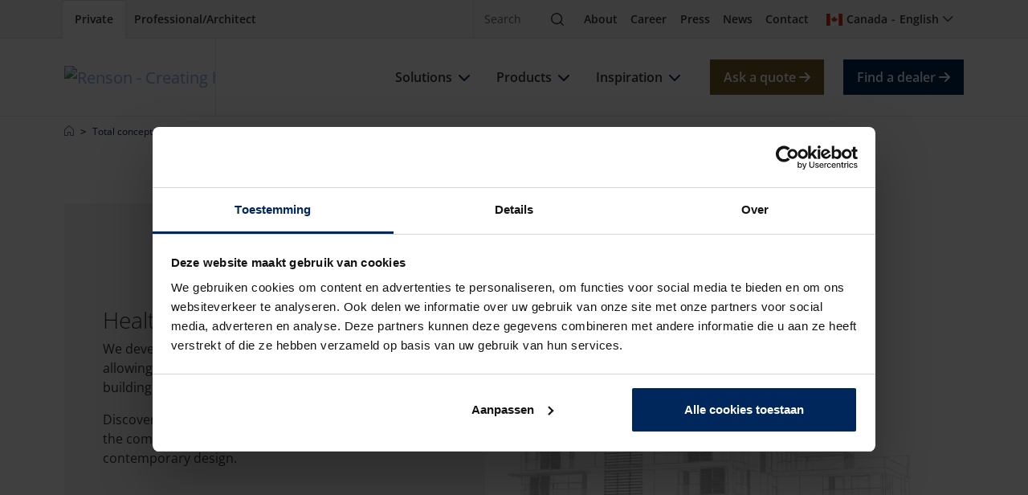

--- FILE ---
content_type: text/html; charset=utf-8
request_url: https://renson.net/en-ca/total-concepts/healthy-apartment-concept/brochure
body_size: 25162
content:





<!doctype html>
<html lang="en" class="" data-google-key="AIzaSyD7yFiK_2zppNiuNFFme0I_9pIV-T5GQrA" data-culture="en-CA" data-google-maps-id="2df7732c0299f547" data-google-maps-grey-id="70724752f28744b">
<head>
    <meta charset="utf-8">    
    
        <script nonce="GLJsgP7rpzb9WQmfkTnsTw==">
            window.dataLayer = window.dataLayer || [];
        </script>
        <!-- google tag manager -->
        <script nonce="GLJsgP7rpzb9WQmfkTnsTw==">
            (function (w, d, s, l, i) {
                w[l] = w[l] || []; w[l].push({
                    'gtm.start':
                        new Date().getTime(), event: 'gtm.js'
                }); var f = d.getElementsByTagName(s)[0],
                    j = d.createElement(s), dl = l != 'dataLayer' ? '&l=' + l : ''; j.async = true; j.src =
                        'https://www.googletagmanager.com/gtm.js?id=' + i + dl; var n = d.querySelector('[nonce]');
                n && j.setAttribute('nonce', n.nonce || n.getAttribute('nonce')); f.parentNode.insertBefore(j, f);
            })(window, document, 'script', 'dataLayer', 'GTM-56LNJT3');
        </script>
        <!-- end google tag manager -->

    
    


<meta property="og:title" content="Healthy Apartment Concept | Energy-efficient | Renson CA" />
<meta property="og:type" content="website" />
<meta property="og:url" content="https://renson.net/en-ca/total-concepts/healthy-apartment-concept/brochure" />
<meta property="og:image" content="https://renson-co-prd-kentico-website-live-cdnep.azureedge.net/getmedia/82fe34b6-28bb-48c9-9de9-93823f84a763/default_image.jpg?width=432&amp;height=280&amp;ext=.jpg" />
<meta property="og:description" content="Good air quality is important for a healthy indoor climate for people, animals and plants. Especially in a flat. Discover our total concept here." />


    <!-- seo -->

    <title>Healthy Apartment Concept | Energy-efficient | Renson CA</title>
    <meta name="description" content="Good air quality is important for a healthy indoor climate for people, animals and plants. Especially in a flat. Discover our total concept here." />


<meta name="viewport" content="width=device-width, initial-scale=1" />
<meta name="msapplication-TileColor" content="#143d8d">
<meta name="msapplication-config" content="/design/art/favicon/browserconfig.xml">
<meta name="theme-color" content="#143d8d">

    <link rel="canonical" href="https://renson.net/en-ca/total-concepts/healthy-apartment-concept/brochure" />
    <link rel="alternate" hreflang="x-default" href="https://renson.net/gd-gb/total-concepts/healthy-apartment-concept/brochure" />
    <link rel="alternate" hreflang="nl-BE" href="https://renson.net/nl-be/totaalconcepten/healthy-apartment/brochure" />
    <link rel="alternate" hreflang="nl-NL" href="https://renson.net/nl-nl/totaalconcepten/healthy-apartment/brochure" />
    <link rel="alternate" hreflang="de-AT" href="https://renson.net/de-at/gesamtkonzepte/healthy-apartment-concept/broschure-anfordern" />
    <link rel="alternate" hreflang="de-CH" href="https://renson.net/de-ch/gesamtkonzepte/healthy-apartment-concept/brochure-aanvragen-(1)" />
    <link rel="alternate" hreflang="de-DE" href="https://renson.net/de-de/gesamtkonzepte/healthy-apartment-concept/broschure-anfordern" />
    <link rel="alternate" hreflang="de-LU" href="https://renson.net/de-lu/gesamtkonzepte/healthy-apartment-concept/broschure-anfordern" />
    <link rel="alternate" hreflang="fr-BE" href="https://renson.net/fr-be/concepts-globaux/healthy-apartment-concept/brochure" />
    <link rel="alternate" hreflang="fr-CH" href="https://renson.net/fr-ch/concepts-globaux/healthy-apartment-concept/brochure" />
    <link rel="alternate" hreflang="fr-FR" href="https://renson.net/fr-fr/concepts-globaux/healthy-apartment-concept/brochure" />
    <link rel="alternate" hreflang="fr-LU" href="https://renson.net/fr-lu/concepts-globaux/healthy-apartment-concept/brochure" />
    <link rel="alternate" hreflang="en" href="https://renson.net/gd-gb/total-concepts/healthy-apartment-concept/brochure" />
    <link rel="alternate" hreflang="en-AU" href="https://renson.net/en-au/total-concepts/healthy-apartment-concept/brochure" />
    <link rel="alternate" hreflang="en-CA" href="https://renson.net/en-ca/total-concepts/healthy-apartment-concept/brochure" />
    <link rel="alternate" hreflang="en-GB" href="https://renson.net/en-gb/total-concepts/healthy-apartment-concept/brochure" />
    <link rel="alternate" hreflang="en-IE" href="https://renson.net/en-ie/total-concepts/healthy-apartment-concept/brochure" />
    <link rel="alternate" hreflang="en-US" href="https://renson.net/en-us/total-concepts/healthy-apartment-concept/brochure" />
    <link rel="alternate" hreflang="es-ES" href="https://renson.net/es-es/conceptos-totales/healthy-apartment-concept/solicite-su-folleto" />
    <meta name="robots" content="noindex" />
<!-- end seo -->
    

    <!-- favicon -->
    <link rel="apple-touch-icon" sizes="180x180" href="/design/art/favicon/apple-touch-icon.png">
    <link rel="icon" type="image/png" sizes="32x32" href="/design/art/favicon/favicon-32x32.png">
    <link rel="icon" type="image/png" sizes="16x16" href="/design/art/favicon/favicon-16x16.png">
    <link rel="manifest" href="/design/art/favicon/site.webmanifest">
    <link rel="mask-icon" href="/design/art/favicon/safari-pinned-tab.svg" color="#143d8d">
    <link rel="shortcut icon" href="/design/art/favicon/favicon.ico">
    <!-- end favicon -->
    <!-- inline fonts -->
<style>
    /* Open sans */
    @font-face {
        font-family: "Open Sans";
        src: url("/design/fonts/open-sans/opensans-light.ttf") format("truetype");
        font-weight: 300;
        font-style: normal;
        font-display: swap;
    }

    @font-face {
        font-family: "Open Sans";
        src: url("/design/fonts/open-sans/opensans-light-italic.ttf") format("truetype");
        font-weight: 300;
        font-style: italic;
        font-display: swap;
    }

    @font-face {
        font-family: "Open Sans";
        src: url("/design/fonts/open-sans/opensans-regular.ttf") format("truetype");
        font-weight: 400;
        font-style: normal;
        font-display: swap;
    }

    @font-face {
        font-family: "Open Sans";
        src: url("/design/fonts/open-sans/opensans-italic.ttf") format("truetype");
        font-weight: 400;
        font-style: italic;
        font-display: swap;
    }

    @font-face {
        font-family: "Open Sans";
        src: url("/design/fonts/open-sans/opensans-medium.ttf") format("truetype");
        font-weight: 500;
        font-style: normal;
        font-display: swap;
    }

    @font-face {
        font-family: "Open Sans";
        src: url("/design/fonts/open-sans/opensans-medium-italic.ttf") format("truetype");
        font-weight: 500;
        font-style: italic;
        font-display: swap;
    }

    @font-face {
        font-family: "Open Sans";
        src: url("/design/fonts/open-sans/opensans-bold-semi.ttf") format("truetype");
        font-weight: 600;
        font-style: normal;
        font-display: swap;
    }

    @font-face {
        font-family: "Open Sans";
        src: url("/design/fonts/open-sans/opensans-bold-semi-italic.ttf") format("truetype");
        font-weight: 600;
        font-style: italic;
        font-display: swap;
    }

    @font-face {
        font-family: "Open Sans";
        src: url("/design/fonts/open-sans/opensans-bold.ttf") format("truetype");
        font-weight: 700;
        font-style: normal;
        font-display: swap;
    }

    @font-face {
        font-family: "Open Sans";
        src: url("/design/fonts/open-sans/opensans-bold-italic.ttf") format("truetype");
        font-weight: 700;
        font-style: italic;
        font-display: swap;
    }

    @font-face {
        font-family: "Open Sans";
        src: url("/design/fonts/open-sans/opensans-bold-extra.ttf") format("truetype");
        font-weight: 800;
        font-style: normal;
        font-display: swap;
    }

    @font-face {
        font-family: "Open Sans";
        src: url("/design/fonts/open-sans/opensans-bold-extra-italic.ttf") format("truetype");
        font-weight: 800;
        font-style: italic;
        font-display: swap;
    }
</style>
<!-- end inline fonts -->


    <link rel="stylesheet" href="/design/css/renson.foundation.min.css?v=1024" media="print" onload="this.media='all'; this.onload=null;" />
    <link rel="stylesheet" href="/design/css/renson.pages.editor.min.css?v=1024" media="screen" onload="this.media='all'; this.onload=null;" />
    <script src="/design/js/dist/renson.corporate.bundle.min.js?v=1024" async nonce="GLJsgP7rpzb9WQmfkTnsTw=="></script>

    <script type="text/javascript" src="/Kentico.Resource/ABTest/KenticoABTestLogger/en-CA/ConversionLogger.js?v=1024" async nonce="GLJsgP7rpzb9WQmfkTnsTw=="></script>
    <script type="text/javascript" src="/Kentico.Resource/Activities/KenticoActivityLogger/Logger.js?pageIdentifier=27659&amp;v=1024" async nonce="GLJsgP7rpzb9WQmfkTnsTw=="></script>
    <script type="text/javascript" src="/Kentico.Resource/WebAnalytics/Logger.js?Culture=en-CA&amp;HttpStatus=200&amp;Value=0&amp;v=1024" async nonce="GLJsgP7rpzb9WQmfkTnsTw=="></script>

    
    <link href="/_content/Kentico.Content.Web.Rcl/Content/Bundles/Public/systemPageComponents.min.css?v=1024" rel="stylesheet" />



    <style>
        html { visibility: hidden; }
    </style>

    

    

    

    <script type="application/ld+json" nonce="GLJsgP7rpzb9WQmfkTnsTw==">
 [{
      "@context": "https://schema.org/",
      "@type": "ImageObject",
      "contentUrl": "https://renson-co-prd-kentico-website-live-cdnep.azureedge.net/getmedia/82fe34b6-28bb-48c9-9de9-93823f84a763/default_image.jpg",
      "license": "https://renson-co-prd-kentico-website-live-cdnep.azureedge.net/getmedia/bf4d302d-0a60-4c6d-9697-35f244891fb4/Algemene-Voorwaarden-ENG.pdf",
      "creditText": "Renson",
      "creator": {
        "@type": "Organization",
        "name": "Renson"
       },
      "copyrightNotice": "Renson"
},
{
      "@context": "https://schema.org/",
      "@type": "ImageObject",
      "contentUrl": "https://renson-co-prd-kentico-website-live-cdnep.azureedge.net/getmedia/91efe835-be92-4964-a7df-eca6376470d2/logo-renson-23.svg",
      "license": "https://renson-co-prd-kentico-website-live-cdnep.azureedge.net/getmedia/bf4d302d-0a60-4c6d-9697-35f244891fb4/Algemene-Voorwaarden-ENG.pdf",
      "creditText": "Renson",
      "creator": {
        "@type": "Organization",
        "name": "Renson"
       },
      "copyrightNotice": "Renson"
},
{
      "@context": "https://schema.org/",
      "@type": "ImageObject",
      "contentUrl": "https://renson-co-prd-kentico-website-live-cdnep.azureedge.net/getmedia/06e8753b-1434-45f4-985f-719f59fc58df/energie-besparen-met-screens-(1)-(1)-(2).jpg",
      "license": "https://renson-co-prd-kentico-website-live-cdnep.azureedge.net/getmedia/bf4d302d-0a60-4c6d-9697-35f244891fb4/Algemene-Voorwaarden-ENG.pdf",
      "creditText": "Renson",
      "creator": {
        "@type": "Organization",
        "name": "Renson"
       },
      "copyrightNotice": "Renson"
},
{
      "@context": "https://schema.org/",
      "@type": "ImageObject",
      "contentUrl": "https://renson-co-prd-kentico-website-live-cdnep.azureedge.net/getmedia/ae5eb646-87bf-4dbb-b111-1279d25730e5/gezond_binnenklimaat_thumb.jpg",
      "license": "https://renson-co-prd-kentico-website-live-cdnep.azureedge.net/getmedia/bf4d302d-0a60-4c6d-9697-35f244891fb4/Algemene-Voorwaarden-ENG.pdf",
      "creditText": "Renson",
      "creator": {
        "@type": "Organization",
        "name": "Renson"
       },
      "copyrightNotice": "Renson"
},
{
      "@context": "https://schema.org/",
      "@type": "ImageObject",
      "contentUrl": "https://renson-co-prd-kentico-website-live-cdnep.azureedge.net/getmedia/403cad04-f79e-493c-9798-13b22d2931bf/vieze-en-muffe-geurtjes.jpg",
      "license": "https://renson-co-prd-kentico-website-live-cdnep.azureedge.net/getmedia/bf4d302d-0a60-4c6d-9697-35f244891fb4/Algemene-Voorwaarden-ENG.pdf",
      "creditText": "Renson",
      "creator": {
        "@type": "Organization",
        "name": "Renson"
       },
      "copyrightNotice": "Renson"
},
{
      "@context": "https://schema.org/",
      "@type": "ImageObject",
      "contentUrl": "https://renson-co-prd-kentico-website-live-cdnep.azureedge.net/getmedia/a72233a1-7728-4f07-95d5-3acc6d7f45c2/slim-renoveren_thumb.jpg",
      "license": "https://renson-co-prd-kentico-website-live-cdnep.azureedge.net/getmedia/bf4d302d-0a60-4c6d-9697-35f244891fb4/Algemene-Voorwaarden-ENG.pdf",
      "creditText": "Renson",
      "creator": {
        "@type": "Organization",
        "name": "Renson"
       },
      "copyrightNotice": "Renson"
},
{
      "@context": "https://schema.org/",
      "@type": "ImageObject",
      "contentUrl": "https://renson-co-prd-kentico-website-live-cdnep.azureedge.net/getmedia/7d844d27-3c29-446c-a747-28fcda66786a/te-warm-in-huis-thumb.jpg",
      "license": "https://renson-co-prd-kentico-website-live-cdnep.azureedge.net/getmedia/bf4d302d-0a60-4c6d-9697-35f244891fb4/Algemene-Voorwaarden-ENG.pdf",
      "creditText": "Renson",
      "creator": {
        "@type": "Organization",
        "name": "Renson"
       },
      "copyrightNotice": "Renson"
},
{
      "@context": "https://schema.org/",
      "@type": "ImageObject",
      "contentUrl": "https://renson-co-prd-kentico-website-live-cdnep.azureedge.net/getmedia/c6200e36-2dba-47b5-b797-b0f010db5daa/vochtproblemen-in-huis-thumb.jpg",
      "license": "https://renson-co-prd-kentico-website-live-cdnep.azureedge.net/getmedia/bf4d302d-0a60-4c6d-9697-35f244891fb4/Algemene-Voorwaarden-ENG.pdf",
      "creditText": "Renson",
      "creator": {
        "@type": "Organization",
        "name": "Renson"
       },
      "copyrightNotice": "Renson"
},
{
      "@context": "https://schema.org/",
      "@type": "ImageObject",
      "contentUrl": "https://renson-co-prd-kentico-website-live-cdnep.azureedge.net/getmedia/71028325-604d-4492-b889-1b4875e9f67a/genieten-van-tuin-en-terras-thumb.jpg",
      "license": "https://renson-co-prd-kentico-website-live-cdnep.azureedge.net/getmedia/bf4d302d-0a60-4c6d-9697-35f244891fb4/Algemene-Voorwaarden-ENG.pdf",
      "creditText": "Renson",
      "creator": {
        "@type": "Organization",
        "name": "Renson"
       },
      "copyrightNotice": "Renson"
},
{
      "@context": "https://schema.org/",
      "@type": "ImageObject",
      "contentUrl": "https://renson-co-prd-kentico-website-live-cdnep.azureedge.net/getmedia/b13908e7-6d01-4d6d-b595-d56a98b2df1a/gevels-moderniseren-thumb.jpg",
      "license": "https://renson-co-prd-kentico-website-live-cdnep.azureedge.net/getmedia/bf4d302d-0a60-4c6d-9697-35f244891fb4/Algemene-Voorwaarden-ENG.pdf",
      "creditText": "Renson",
      "creator": {
        "@type": "Organization",
        "name": "Renson"
       },
      "copyrightNotice": "Renson"
},
{
      "@context": "https://schema.org/",
      "@type": "ImageObject",
      "contentUrl": "https://renson-co-prd-kentico-website-live-cdnep.azureedge.net/getmedia/3818d5e0-b329-4740-983e-852de87e49f1/video-zone.jpg",
      "license": "https://renson-co-prd-kentico-website-live-cdnep.azureedge.net/getmedia/bf4d302d-0a60-4c6d-9697-35f244891fb4/Algemene-Voorwaarden-ENG.pdf",
      "creditText": "Renson",
      "creator": {
        "@type": "Organization",
        "name": "Renson"
       },
      "copyrightNotice": "Renson"
},
{
      "@context": "https://schema.org/",
      "@type": "ImageObject",
      "contentUrl": "https://renson-co-prd-kentico-website-live-cdnep.azureedge.net/getmedia/1e391fff-e01b-4876-b792-8a8514d01529/case-studies.jpg",
      "license": "https://renson-co-prd-kentico-website-live-cdnep.azureedge.net/getmedia/bf4d302d-0a60-4c6d-9697-35f244891fb4/Algemene-Voorwaarden-ENG.pdf",
      "creditText": "Renson",
      "creator": {
        "@type": "Organization",
        "name": "Renson"
       },
      "copyrightNotice": "Renson"
},
{
      "@context": "https://schema.org/",
      "@type": "ImageObject",
      "contentUrl": "https://renson-co-prd-kentico-website-live-cdnep.azureedge.net/getmedia/eb4efdf5-ad73-4466-a4ab-f85360235d66/Realisations.jpg",
      "license": "https://renson-co-prd-kentico-website-live-cdnep.azureedge.net/getmedia/bf4d302d-0a60-4c6d-9697-35f244891fb4/Algemene-Voorwaarden-ENG.pdf",
      "creditText": "Renson",
      "creator": {
        "@type": "Organization",
        "name": "Renson"
       },
      "copyrightNotice": "Renson"
},
{
      "@context": "https://schema.org/",
      "@type": "ImageObject",
      "contentUrl": "https://renson-co-prd-kentico-website-live-cdnep.azureedge.net/getmedia/b114a680-3022-4653-a927-8f61e96a20d4/design-styles.jpg",
      "license": "https://renson-co-prd-kentico-website-live-cdnep.azureedge.net/getmedia/bf4d302d-0a60-4c6d-9697-35f244891fb4/Algemene-Voorwaarden-ENG.pdf",
      "creditText": "Renson",
      "creator": {
        "@type": "Organization",
        "name": "Renson"
       },
      "copyrightNotice": "Renson"
},
{
      "@context": "https://schema.org/",
      "@type": "ImageObject",
      "contentUrl": "https://renson-co-prd-kentico-website-live-cdnep.azureedge.net/getmedia/3818d5e0-b329-4740-983e-852de87e49f1/total-concepts.jpg",
      "license": "https://renson-co-prd-kentico-website-live-cdnep.azureedge.net/getmedia/bf4d302d-0a60-4c6d-9697-35f244891fb4/Algemene-Voorwaarden-ENG.pdf",
      "creditText": "Renson",
      "creator": {
        "@type": "Organization",
        "name": "Renson"
       },
      "copyrightNotice": "Renson"
},
{
      "@context": "https://schema.org/",
      "@type": "ImageObject",
      "contentUrl": "https://renson-co-prd-kentico-website-live-cdnep.azureedge.net/getmedia/4ef2e2a1-4e46-4cee-aed7-ebb7e06631df/sustainability-charter.jpg",
      "license": "https://renson-co-prd-kentico-website-live-cdnep.azureedge.net/getmedia/bf4d302d-0a60-4c6d-9697-35f244891fb4/Algemene-Voorwaarden-ENG.pdf",
      "creditText": "Renson",
      "creator": {
        "@type": "Organization",
        "name": "Renson"
       },
      "copyrightNotice": "Renson"
},
{
      "@context": "https://schema.org/",
      "@type": "ImageObject",
      "contentUrl": "https://renson-co-prd-kentico-website-live-cdnep.azureedge.net/getmedia/e742d01b-3c18-47b1-b296-5859640733ab/teaser_healthy_apartment.jpg",
      "license": "https://renson-co-prd-kentico-website-live-cdnep.azureedge.net/getmedia/bf4d302d-0a60-4c6d-9697-35f244891fb4/Algemene-Voorwaarden-ENG.pdf",
      "creditText": "Renson",
      "creator": {
        "@type": "Organization",
        "name": "Renson"
       },
      "copyrightNotice": "Renson"
},
{
      "@context": "https://schema.org/",
      "@type": "ImageObject",
      "contentUrl": "https://renson-co-prd-kentico-website-live-cdnep.azureedge.net/getmedia/ed5de7bf-9e78-4ffc-b0fc-e967f5389d33/logo-white.svg",
      "license": "https://renson-co-prd-kentico-website-live-cdnep.azureedge.net/getmedia/bf4d302d-0a60-4c6d-9697-35f244891fb4/Algemene-Voorwaarden-ENG.pdf",
      "creditText": "Renson",
      "creator": {
        "@type": "Organization",
        "name": "Renson"
       },
      "copyrightNotice": "Renson"
}]
</script>

</head>

<body class="" data-layer-business-unit="" data-layer-product-category="" data-layer-product-type="">
    
        <!-- google tag manager (noscript) -->
        <noscript>
            <iframe src="https://www.googletagmanager.com/ns.html?id=GTM-56LNJT3"
                    height="0" width="0" style="display:none;visibility:hidden"></iframe>
        </noscript>
        <!-- end google tag manager (noscript) -->

    <header role="banner">
        
        <nav class="navbar navbar-top" aria-label="top">
            <div class="container-xl">                
                <div class="nav-start">
                    


<div class="nav-portal">
    <a href="/en-ca" class="nav-link" data-layer-cluster="individualclick" data-layer-type="sg" aria-current="page" target="_self">
        <span>Private</span>
    </a>
    <a href="/en-ca/pro" class="nav-link" data-layer-cluster="professionalclick" data-layer-type="sg" aria-current="" target="_self">
        <span>Professional/Architect</span>
    </a>
</div>
                </div>
                <div class="nav-end">
                    


<div class="nav-search" data-module="search">
    <form action="https://renson.net/en-ca/search" class="form-inline" method="get" role="search">
        <div class="input-group">
            <input type="text" class="form-control" id="search" name="q" placeholder="Search" aria-label="Search" />
            <span class="input-group-btn">
                <button class="btn" type="submit">
                    <span class="visually-hidden">Search</span>
                    <i class="icon-magnifying-glass" aria-hidden="true"></i>
                </button>
            </span>
        </div>
    </form>
</div>
                    



<div class="nav-top">
            <a href="/en-ca/about-renson" class="nav-link" target="_self" title="About" >About</a>
            <a href="https://jobs.renson.be/" class="nav-link" target="_blank" title="Career" >Career</a>
            <a href="https://www.rensonpress.com/en/" class="nav-link" target="_blank" title="Press" >Press</a>
            <a href="/en-ca/news" class="nav-link" target="_self" title="News" >News</a>
            <a href="/en-ca/contact" class="nav-link" target="_self" title="Contact" >Contact</a>
</div>
                    


<div class="nav-user">
    


    


<div class="nav-language" data-module="culture-selector">
    <a class="nav-link collapsed" data-bs-toggle="collapse" data-bs-target="#collapse-0a0ea822-ab62-4a9c-ac61-b21cd6198e61" aria-expanded="false" aria-controls="collapse-0a0ea822-ab62-4a9c-ac61-b21cd6198e61" role="button">
        <i class="fi fi-ca" aria-hidden="true"></i>
        <span>Canada</span>
        <span class="separator"></span>
        <span>English</span>
    </a>
    <div id="collapse-0a0ea822-ab62-4a9c-ac61-b21cd6198e61" class="collapse fade" aria-labelledby="collapse-0a0ea822-ab62-4a9c-ac61-b21cd6198e61">
<form action="" method="post"><input name="__Kentico_DC_Page" type="hidden" value="CfDJ8CowVit2av1MtMSoVx4a63S3ZWZcBXSZpDzxbFHNouiMMarq0Pj3DVCQidUMLZU/URL2FopDAbVOcCstVS8&#x2B;8nLDE/Mrq2MP&#x2B;VrmmlAymZzyX3hCUJU1Vg1ryBzHBurWcQ==" />            <span class="title h3 d-lg-block d-none">Select a region and language</span>
            <div class="mb-lg-3">
                <label>Region</label>
                <div class="dropdown">
                    <button id="region-option-0a0ea822-ab62-4a9c-ac61-b21cd6198e61" class="dropdown-toggle" type="button" data-bs-toggle="dropdown" aria-expanded="false">Canada</button>
                    <div class="dropdown-menu" aria-labelledby="region-option-0a0ea822-ab62-4a9c-ac61-b21cd6198e61">
                            <a class="dropdown-item" data-value="d3556ab8-1942-499b-ae24-3c0f4343918b" data-culture-code="en-CA" data-selected="false" role="button">
                                <span class="fi fi-au" aria-hidden="true"></span>
                                <span>Australia</span>
                            </a>
                            <a class="dropdown-item" data-value="5283c7b9-fc72-40fe-9b06-301ee5606818" data-culture-code="en-CA" data-selected="false" role="button">
                                <span class="fi fi-at" aria-hidden="true"></span>
                                <span>Austria</span>
                            </a>
                            <a class="dropdown-item" data-value="dc6c1d55-6c11-4581-9f19-0b032aea5d9a" data-culture-code="en-CA" data-selected="false" role="button">
                                <span class="fi fi-be" aria-hidden="true"></span>
                                <span>Belgium</span>
                            </a>
                            <a class="dropdown-item" data-value="a542017b-b9c0-4bd8-9d5f-65773034846c" data-culture-code="en-CA" data-selected="true" role="button">
                                <span class="fi fi-ca" aria-hidden="true"></span>
                                <span>Canada</span>
                            </a>
                            <a class="dropdown-item" data-value="618640ea-534d-4d82-a928-999024eca0ae" data-culture-code="en-CA" data-selected="false" role="button">
                                <span class="fi fi-cz" aria-hidden="true"></span>
                                <span>Czech Republic</span>
                            </a>
                            <a class="dropdown-item" data-value="7d98c454-a7b3-4afd-a1d5-194dad0da69c" data-culture-code="en-CA" data-selected="false" role="button">
                                <span class="fi fi-dk" aria-hidden="true"></span>
                                <span>Denmark</span>
                            </a>
                            <a class="dropdown-item" data-value="a8faeb4f-8bf6-4e9e-adec-438e5ca72c87" data-culture-code="en-CA" data-selected="false" role="button">
                                <span class="fi fi-fr" aria-hidden="true"></span>
                                <span>France</span>
                            </a>
                            <a class="dropdown-item" data-value="fb598575-cf9a-4110-86f0-f2a5900aeacb" data-culture-code="en-CA" data-selected="false" role="button">
                                <span class="fi fi-de" aria-hidden="true"></span>
                                <span>Germany</span>
                            </a>
                            <a class="dropdown-item" data-value="e6c3a651-d37f-43be-9002-b77b00663461" data-culture-code="en-CA" data-selected="false" role="button">
                                <span class="fi fi-hu" aria-hidden="true"></span>
                                <span>Hungary</span>
                            </a>
                            <a class="dropdown-item" data-value="1df7c9e6-638c-40cd-9b65-7b663f6a28c2" data-culture-code="en-CA" data-selected="false" role="button">
                                <span class="fi fi-ie" aria-hidden="true"></span>
                                <span>Ireland</span>
                            </a>
                            <a class="dropdown-item" data-value="b12de688-7926-498d-a2c4-3733bb4f21e1" data-culture-code="en-CA" data-selected="false" role="button">
                                <span class="fi fi-it" aria-hidden="true"></span>
                                <span>Italy</span>
                            </a>
                            <a class="dropdown-item" data-value="922c2d7e-d104-414b-b6bb-8717534c2b74" data-culture-code="en-CA" data-selected="false" role="button">
                                <span class="fi fi-lu" aria-hidden="true"></span>
                                <span>Luxembourg</span>
                            </a>
                            <a class="dropdown-item" data-value="377a525c-7792-4385-97ca-87e25d6cc212" data-culture-code="en-CA" data-selected="false" role="button">
                                <span class="fi fi-no" aria-hidden="true"></span>
                                <span>Norway</span>
                            </a>
                            <a class="dropdown-item" data-value="87ea30a7-f9ec-41cd-8992-4b1a53767798" data-culture-code="en-CA" data-selected="false" role="button">
                                <span class="fi fi-pl" aria-hidden="true"></span>
                                <span>Poland</span>
                            </a>
                            <a class="dropdown-item" data-value="9d604319-30e5-4e8c-ba92-01c33f2d75a3" data-culture-code="en-CA" data-selected="false" role="button">
                                <span class="fi fi-sk" aria-hidden="true"></span>
                                <span>Slovakia</span>
                            </a>
                            <a class="dropdown-item" data-value="b422e1f7-c349-4542-bbc3-86a068a0b989" data-culture-code="en-CA" data-selected="false" role="button">
                                <span class="fi fi-es" aria-hidden="true"></span>
                                <span>Spain</span>
                            </a>
                            <a class="dropdown-item" data-value="ecbd256b-a4c8-48c8-af8c-0b1c834bc0ff" data-culture-code="en-CA" data-selected="false" role="button">
                                <span class="fi fi-se" aria-hidden="true"></span>
                                <span>Sweden</span>
                            </a>
                            <a class="dropdown-item" data-value="d12714bc-965a-4e2f-8525-7e3d42578a0d" data-culture-code="en-CA" data-selected="false" role="button">
                                <span class="fi fi-ch" aria-hidden="true"></span>
                                <span>Switzerland</span>
                            </a>
                            <a class="dropdown-item" data-value="9a87f2f0-6c01-486a-8dab-bb61d4b1324e" data-culture-code="en-CA" data-selected="false" role="button">
                                <span class="fi fi-nl" aria-hidden="true"></span>
                                <span>The Netherlands</span>
                            </a>
                            <a class="dropdown-item" data-value="c0fed9de-f470-414d-80d6-16c88e348a34" data-culture-code="en-CA" data-selected="false" role="button">
                                <span class="fi fi-gb" aria-hidden="true"></span>
                                <span>United Kingdom</span>
                            </a>
                            <a class="dropdown-item" data-value="de77fac7-6ea4-4793-baf0-f9b258f0301a" data-culture-code="en-CA" data-selected="false" role="button">
                                <span class="fi fi-us" aria-hidden="true"></span>
                                <span>USA</span>
                            </a>
                            <a class="dropdown-item" data-value="c902c0dc-804e-407b-898b-0e51976cd51a" data-culture-code="en-CA" data-selected="false" role="button">
                                <span class="fa fa-globe" aria-hidden="true"></span>
                                <span>Worldwide</span>
                            </a>
                    </div>
                    <input id="region-0a0ea822-ab62-4a9c-ac61-b21cd6198e61" name="SelectedRegionGuid" data-value="en-CA" type="hidden" value="a542017b-b9c0-4bd8-9d5f-65773034846c">
                </div>
            </div>
            <div class="mb-lg-3">
                <label>Language</label>
                <div class="dropdown">
                    <button id="language-option-0a0ea822-ab62-4a9c-ac61-b21cd6198e61" class="dropdown-toggle" type="button" data-bs-toggle="dropdown" aria-expanded="false">English</button>
                    <div class="dropdown-menu" aria-labelledby="language-option-0a0ea822-ab62-4a9c-ac61-b21cd6198e61">
                                <a class="dropdown-item" data-value="en" data-selected="true" role="button">
                                    <span>English</span>
                                </a>
                    </div>
                    <input id="language-0a0ea822-ab62-4a9c-ac61-b21cd6198e61" name="SelectedLanguage" type="hidden" value="en">
                </div>
            </div>
            <div>
                <button class="btn btn-sm btn-primary" type="submit">Select</button>
            </div>
            <input id="nodeGuid-0a0ea822-ab62-4a9c-ac61-b21cd6198e61" name="NodeGuid" type="hidden" value="bff20be4-2596-4e47-892d-d968b0255a17">
<input name="__RequestVerificationToken" type="hidden" value="CfDJ8CowVit2av1MtMSoVx4a63S2X3b4kESACAeEKFtbMeFCAfMN1VuuF3_EGLzBvyEPR9pC07dve9Xjbn2GDoZ6piE61f_oQJ6pApa8cnfZTnmCyaXrhSdWd4R9AkHOadY3dstICgOugMMVyeGvBPh30lw" /></form>    </div>
</div>

</div>
                    


<button class="navbar-toggler" title="Menu" data-bs-toggle="offcanvas" data-bs-target="#nav-main" aria-expanded="false">
    <i class="nav-icon icon-bars" aria-hidden="true"></i>
    <span class="visually-hidden">Menu</span>
</button>
                </div>
            </div>
        </nav>
        <nav class="navbar navbar-main" aria-label="main">
            <div class="container-xl">
                






    <a href="/en-ca" class="navbar-brand" target="_self">
        




    

<!-- RENIMG-D: "https://renson-co-prd-kentico-website-live-cdnep.azureedge.net/getmedia/91efe835-be92-4964-a7df-eca6376470d2/logo-renson-23.svg?ext=.svg" -->
    <!-- RENIMG-T: "https://renson-co-prd-kentico-website-live-cdnep.azureedge.net/getmedia/91efe835-be92-4964-a7df-eca6376470d2/logo-renson-23.svg?ext=.svg" -->
    <!-- RENIMG-M: "https://renson-co-prd-kentico-website-live-cdnep.azureedge.net/getmedia/91efe835-be92-4964-a7df-eca6376470d2/logo-renson-23.svg?ext=.svg" -->

    <picture>
        <source media="(min-width: 992px)" type="image/svg&#x2B;xml" srcset="https://renson-co-prd-kentico-website-live-cdnep.azureedge.net/getmedia/91efe835-be92-4964-a7df-eca6376470d2/logo-renson-23.svg?ext=.svg" />
            <source media="(min-width: 640px)" type="image/svg&#x2B;xml" srcset="https://renson-co-prd-kentico-website-live-cdnep.azureedge.net/getmedia/91efe835-be92-4964-a7df-eca6376470d2/logo-renson-23.svg?ext=.svg" />
        <img src="https://renson-co-prd-kentico-website-live-cdnep.azureedge.net/getmedia/91efe835-be92-4964-a7df-eca6376470d2/logo-renson-23.svg?ext=.svg" width="172" height="48" 
             alt="Renson - Creating healthy spaces" loading="lazy" decoding="auto" 
             />
                     
    </picture>

    </a>

                


    <script type="application/ld+json" nonce="GLJsgP7rpzb9WQmfkTnsTw==">
        {"@context":"https://schema.org","@type":"Organization","url":"https://renson.net/en-ca","logo":"https://renson.net/getmedia/91efe835-be92-4964-a7df-eca6376470d2/logo-renson-23.svg?ext=.svg"}
    </script>


<div id="nav-main" class="nav-main offcanvas offcanvas-end" data-bs-parent=".navbar-main" data-class="navigation">
    <div class="offcanvas-header">
        <button type="button" class="btn-close text-reset" data-bs-dismiss="offcanvas" aria-label="Close"></button>
    </div>
    <div class="offcanvas-body ">
        <div class="nav-main-body">
            <ul id="navbar-nav" class="navbar-nav">
                    <li class="nav-item">
                        <div class="nav-title">
                            <a href="/en-ca/solutions" class="nav-link">
                                <span>Solutions</span>
                            </a>
                                <button class="nav-icon btn btn-outline-primary collapsed" data-bs-toggle="collapse" data-bs-target="#collapse-1" aria-expanded="false">
                                    <i class="fa fa-chevron-down" aria-hidden="true"></i>
                                </button>
                        </div>
                            <div id="collapse-1" class="collapse" data-bs-parent="#navbar-nav">
                                <div class="container-lg px-0 px-lg-2">
                                    <a class="back" data-bs-toggle="collapse" data-bs-target="#collapse-1" aria-expanded="false">
                                        <i class="icon-chevron-left" aria-hidden="true"></i>
                                        <span>Solutions</span>
                                    </a>

                                            <ul class="nav nav-images">
                                                    <li class="nav-item">
                                                        <a href="/en-ca/solutions/save-energy" class="nav-link" title="Save energy">
                                                            <span>Save energy</span>
                                                            




    

<!-- RENIMG-D: "https://renson-co-prd-kentico-website-live-cdnep.azureedge.net/getmedia/06e8753b-1434-45f4-985f-719f59fc58df/energie-besparen-met-screens-(1)-(1)-(2).jpg" -->

    <picture>
        <source media="(min-width: 992px)" type="image/jpeg" srcset="https://renson-co-prd-kentico-website-live-cdnep.azureedge.net/getmedia/06e8753b-1434-45f4-985f-719f59fc58df/energie-besparen-met-screens-(1)-(1)-(2).jpg" />
            <source media="(min-width: 640px)" type="image/jpeg" srcset="https://renson-co-prd-kentico-website-live-cdnep.azureedge.net/getmedia/06e8753b-1434-45f4-985f-719f59fc58df/energie-besparen-met-screens-(1)-(1)-(2).jpg?width=992" />
        <img src="https://renson-co-prd-kentico-website-live-cdnep.azureedge.net/getmedia/06e8753b-1434-45f4-985f-719f59fc58df/energie-besparen-met-screens-(1)-(1)-(2).jpg?width=640" class="img-fluid" width="auto" height="auto" 
             alt="Save energy" loading="lazy" decoding="auto" 
             />
                     
    </picture>

                                                        </a>
                                                    </li>
                                                    <li class="nav-item">
                                                        <a href="/en-ca/solutions/healthy-indoor-climate" class="nav-link" title="Improving indoor quality">
                                                            <span>Improving indoor quality</span>
                                                            




    

<!-- RENIMG-D: "https://renson-co-prd-kentico-website-live-cdnep.azureedge.net/getmedia/ae5eb646-87bf-4dbb-b111-1279d25730e5/gezond_binnenklimaat_thumb.jpg" -->

    <picture>
        <source media="(min-width: 992px)" type="image/jpeg" srcset="https://renson-co-prd-kentico-website-live-cdnep.azureedge.net/getmedia/ae5eb646-87bf-4dbb-b111-1279d25730e5/gezond_binnenklimaat_thumb.jpg" />
            <source media="(min-width: 640px)" type="image/jpeg" srcset="https://renson-co-prd-kentico-website-live-cdnep.azureedge.net/getmedia/ae5eb646-87bf-4dbb-b111-1279d25730e5/gezond_binnenklimaat_thumb.jpg?width=992" />
        <img src="https://renson-co-prd-kentico-website-live-cdnep.azureedge.net/getmedia/ae5eb646-87bf-4dbb-b111-1279d25730e5/gezond_binnenklimaat_thumb.jpg?width=640" class="img-fluid" width="auto" height="auto" 
             alt="Improving indoor quality" loading="lazy" decoding="auto" 
             />
                     
    </picture>

                                                        </a>
                                                    </li>
                                                    <li class="nav-item">
                                                        <a href="/en-ca/solutions/bad-and-musty-smells" class="nav-link" title="Getting rid of bad and musty smells ">
                                                            <span>Getting rid of bad and musty smells </span>
                                                            




    

<!-- RENIMG-D: "https://renson-co-prd-kentico-website-live-cdnep.azureedge.net/getmedia/403cad04-f79e-493c-9798-13b22d2931bf/vieze-en-muffe-geurtjes.jpg" -->

    <picture>
        <source media="(min-width: 992px)" type="image/jpeg" srcset="https://renson-co-prd-kentico-website-live-cdnep.azureedge.net/getmedia/403cad04-f79e-493c-9798-13b22d2931bf/vieze-en-muffe-geurtjes.jpg" />
            <source media="(min-width: 640px)" type="image/jpeg" srcset="https://renson-co-prd-kentico-website-live-cdnep.azureedge.net/getmedia/403cad04-f79e-493c-9798-13b22d2931bf/vieze-en-muffe-geurtjes.jpg?width=992" />
        <img src="https://renson-co-prd-kentico-website-live-cdnep.azureedge.net/getmedia/403cad04-f79e-493c-9798-13b22d2931bf/vieze-en-muffe-geurtjes.jpg?width=640" class="img-fluid" width="auto" height="auto" 
             alt="Getting rid of bad and musty smells " loading="lazy" decoding="auto" 
             />
                     
    </picture>

                                                        </a>
                                                    </li>
                                                    <li class="nav-item">
                                                        <a href="/en-ca/solutions/smart-house-renovation" class="nav-link" title="Renovate your home smartly">
                                                            <span>Renovate your home smartly</span>
                                                            




    

<!-- RENIMG-D: "https://renson-co-prd-kentico-website-live-cdnep.azureedge.net/getmedia/a72233a1-7728-4f07-95d5-3acc6d7f45c2/slim-renoveren_thumb.jpg" -->

    <picture>
        <source media="(min-width: 992px)" type="image/jpeg" srcset="https://renson-co-prd-kentico-website-live-cdnep.azureedge.net/getmedia/a72233a1-7728-4f07-95d5-3acc6d7f45c2/slim-renoveren_thumb.jpg" />
            <source media="(min-width: 640px)" type="image/jpeg" srcset="https://renson-co-prd-kentico-website-live-cdnep.azureedge.net/getmedia/a72233a1-7728-4f07-95d5-3acc6d7f45c2/slim-renoveren_thumb.jpg?width=992" />
        <img src="https://renson-co-prd-kentico-website-live-cdnep.azureedge.net/getmedia/a72233a1-7728-4f07-95d5-3acc6d7f45c2/slim-renoveren_thumb.jpg?width=640" class="img-fluid" width="auto" height="auto" 
             alt="Renovate your home smartly" loading="lazy" decoding="auto" 
             />
                     
    </picture>

                                                        </a>
                                                    </li>
                                                    <li class="nav-item">
                                                        <a href="/en-ca/solutions/is-your-house-too-hot" class="nav-link" title="Is your house too hot?">
                                                            <span>Is your house too hot?</span>
                                                            




    

<!-- RENIMG-D: "https://renson-co-prd-kentico-website-live-cdnep.azureedge.net/getmedia/7d844d27-3c29-446c-a747-28fcda66786a/te-warm-in-huis-thumb.jpg" -->

    <picture>
        <source media="(min-width: 992px)" type="image/jpeg" srcset="https://renson-co-prd-kentico-website-live-cdnep.azureedge.net/getmedia/7d844d27-3c29-446c-a747-28fcda66786a/te-warm-in-huis-thumb.jpg" />
            <source media="(min-width: 640px)" type="image/jpeg" srcset="https://renson-co-prd-kentico-website-live-cdnep.azureedge.net/getmedia/7d844d27-3c29-446c-a747-28fcda66786a/te-warm-in-huis-thumb.jpg?width=992" />
        <img src="https://renson-co-prd-kentico-website-live-cdnep.azureedge.net/getmedia/7d844d27-3c29-446c-a747-28fcda66786a/te-warm-in-huis-thumb.jpg?width=640" class="img-fluid" width="auto" height="auto" 
             alt="Is your house too hot?" loading="lazy" decoding="auto" 
             />
                     
    </picture>

                                                        </a>
                                                    </li>
                                                    <li class="nav-item">
                                                        <a href="/en-ca/solutions/damp-issues-in-the-house" class="nav-link" title="Damp issues in your house">
                                                            <span>Damp issues in your house</span>
                                                            




    

<!-- RENIMG-D: "https://renson-co-prd-kentico-website-live-cdnep.azureedge.net/getmedia/c6200e36-2dba-47b5-b797-b0f010db5daa/vochtproblemen-in-huis-thumb.jpg" -->

    <picture>
        <source media="(min-width: 992px)" type="image/jpeg" srcset="https://renson-co-prd-kentico-website-live-cdnep.azureedge.net/getmedia/c6200e36-2dba-47b5-b797-b0f010db5daa/vochtproblemen-in-huis-thumb.jpg" />
            <source media="(min-width: 640px)" type="image/jpeg" srcset="https://renson-co-prd-kentico-website-live-cdnep.azureedge.net/getmedia/c6200e36-2dba-47b5-b797-b0f010db5daa/vochtproblemen-in-huis-thumb.jpg?width=992" />
        <img src="https://renson-co-prd-kentico-website-live-cdnep.azureedge.net/getmedia/c6200e36-2dba-47b5-b797-b0f010db5daa/vochtproblemen-in-huis-thumb.jpg?width=640" class="img-fluid" width="auto" height="auto" 
             alt="Damp issues in your house" loading="lazy" decoding="auto" 
             />
                     
    </picture>

                                                        </a>
                                                    </li>
                                                    <li class="nav-item">
                                                        <a href="/en-ca/solutions/garden-and-patio" class="nav-link" title="Optimal enjoyment of your garden and patio">
                                                            <span>Optimal enjoyment of your garden and patio</span>
                                                            




    

<!-- RENIMG-D: "https://renson-co-prd-kentico-website-live-cdnep.azureedge.net/getmedia/71028325-604d-4492-b889-1b4875e9f67a/genieten-van-tuin-en-terras-thumb.jpg" -->

    <picture>
        <source media="(min-width: 992px)" type="image/jpeg" srcset="https://renson-co-prd-kentico-website-live-cdnep.azureedge.net/getmedia/71028325-604d-4492-b889-1b4875e9f67a/genieten-van-tuin-en-terras-thumb.jpg" />
            <source media="(min-width: 640px)" type="image/jpeg" srcset="https://renson-co-prd-kentico-website-live-cdnep.azureedge.net/getmedia/71028325-604d-4492-b889-1b4875e9f67a/genieten-van-tuin-en-terras-thumb.jpg?width=992" />
        <img src="https://renson-co-prd-kentico-website-live-cdnep.azureedge.net/getmedia/71028325-604d-4492-b889-1b4875e9f67a/genieten-van-tuin-en-terras-thumb.jpg?width=640" class="img-fluid" width="auto" height="auto" 
             alt="Optimal enjoyment of your garden and patio" loading="lazy" decoding="auto" 
             />
                     
    </picture>

                                                        </a>
                                                    </li>
                                                    <li class="nav-item">
                                                        <a href="/en-ca/solutions/modernise-your-facades" class="nav-link" title="Modernise your fa&#xE7;ades">
                                                            <span>Modernise your fa&#xE7;ades</span>
                                                            




    

<!-- RENIMG-D: "https://renson-co-prd-kentico-website-live-cdnep.azureedge.net/getmedia/b13908e7-6d01-4d6d-b595-d56a98b2df1a/gevels-moderniseren-thumb.jpg" -->

    <picture>
        <source media="(min-width: 992px)" type="image/jpeg" srcset="https://renson-co-prd-kentico-website-live-cdnep.azureedge.net/getmedia/b13908e7-6d01-4d6d-b595-d56a98b2df1a/gevels-moderniseren-thumb.jpg" />
            <source media="(min-width: 640px)" type="image/jpeg" srcset="https://renson-co-prd-kentico-website-live-cdnep.azureedge.net/getmedia/b13908e7-6d01-4d6d-b595-d56a98b2df1a/gevels-moderniseren-thumb.jpg?width=992" />
        <img src="https://renson-co-prd-kentico-website-live-cdnep.azureedge.net/getmedia/b13908e7-6d01-4d6d-b595-d56a98b2df1a/gevels-moderniseren-thumb.jpg?width=640" class="img-fluid" width="auto" height="auto" 
             alt="Modernise your fa&#xE7;ades" loading="lazy" decoding="auto" 
             />
                     
    </picture>

                                                        </a>
                                                    </li>
                                            </ul>
                                    <a href="/en-ca/solutions" class="all">
                                        <span>Discover all solutions</span>
                                        <i class="fa fa-arrow-right" aria-hidden="true"></i>
                                    </a>
                                </div>
                                <div class="container-fluid bg-light px-0 py-3">
                                        <div class="text-center">
                                            <p><strong>Looking for a specific solution?</strong></p>

<p>You can find it here!</p>
<a class="btn btn-primary" href="/en-ca/solutions"><span>Discover all our solutions</span> </a>
                                        </div>
                                </div>
                                


<div class="container-xl py-3">
    <div class="text-end">
        <a href="/en-ca/pro" class="btn btn-outline-primary">
            <span>Professional/Architect</span>
            <i class="fa fa-arrow-right" aria-hidden="true"></i>
        </a>
    </div>
</div>
                            </div>
                    </li>
                    <li class="nav-item">
                        <div class="nav-title">
                            <a href="/en-ca/products" class="nav-link">
                                <span>Products</span>
                            </a>
                                <button class="nav-icon btn btn-outline-primary collapsed" data-bs-toggle="collapse" data-bs-target="#collapse-2" aria-expanded="false">
                                    <i class="fa fa-chevron-down" aria-hidden="true"></i>
                                </button>
                        </div>
                            <div id="collapse-2" class="collapse" data-bs-parent="#navbar-nav">
                                <div class="container-lg px-0 px-lg-2">
                                    <a class="back" data-bs-toggle="collapse" data-bs-target="#collapse-2" aria-expanded="false">
                                        <i class="icon-chevron-left" aria-hidden="true"></i>
                                        <span>Products</span>
                                    </a>

                                            <ul class="nav">
                                                    <li class="nav-item">
                                                        <div class="nav-title">
                                                            <a href="/en-ca/products/ventilation" class="nav-link collapsed" title="Ventilation">
                                                                <span>Ventilation</span>
                                                            </a>
                                                            <button class="nav-icon btn btn-outline-primary" data-bs-toggle="collapse" data-bs-target="#collapse-2-1:not(.disabled)" aria-expanded="false">
                                                                <i class="fa fa-chevron-down" aria-hidden="true"></i>
                                                            </button>
                                                        </div>
                                                        <ul id="collapse-2-1" class="nav collapse">
                                                                <li class="nav-item"><a href="/en-ca/products/ventilation/mechanical-ventilation" class="nav-link" title="Mechanical ventilation" target="_self">Mechanical ventilation</a></li>
                                                                <li class="nav-item"><a href="/en-ca/products/ventilation/window-vents" class="nav-link" title="Window vents" target="_self">Window vents</a></li>
                                                                <li class="nav-item"><a href="/en-ca/products/ventilation/ventilation-louvres" class="nav-link" title="Ventilation louvres" target="_self">Ventilation louvres</a></li>
                                                                <li class="nav-item"><a href="/en-ca/products/ventilation/fans" class="nav-link" title="Extraction fans" target="_self">Extraction fans</a></li>
                                                                <li class="nav-item"><a href="/en-ca/products/ventilation/night-cooling" class="nav-link" title="Night cooling" target="_self">Night cooling</a></li>
                                                                <li class="nav-item"><a href="/en-ca/products/ventilation/co2-monitor" class="nav-link" title="CO2 Monitor" target="_self">CO2 Monitor</a></li>
                                                        </ul>
                                                    </li>
                                                    <li class="nav-item">
                                                        <div class="nav-title">
                                                            <a href="/en-ca/products/solar-shading" class="nav-link collapsed" title="Solar Shading">
                                                                <span>Solar Shading</span>
                                                            </a>
                                                            <button class="nav-icon btn btn-outline-primary" data-bs-toggle="collapse" data-bs-target="#collapse-2-2:not(.disabled)" aria-expanded="false">
                                                                <i class="fa fa-chevron-down" aria-hidden="true"></i>
                                                            </button>
                                                        </div>
                                                        <ul id="collapse-2-2" class="nav collapse">
                                                                <li class="nav-item"><a href="/en-ca/products/solar-shading/outdoor-blinds" class="nav-link" title="Outdoor blinds" target="_self">Outdoor blinds</a></li>
                                                                <li class="nav-item"><a href="/en-ca/products/solar-shading/outdoor-blinds/solar-powered" class="nav-link" title="Solar-powered screens" target="_self">Solar-powered screens</a></li>
                                                                <li class="nav-item"><a href="/en-ca/products/solar-shading/brise-soleil-shading" class="nav-link" title="Brise soleil shading" target="_self">Brise soleil shading</a></li>
                                                        </ul>
                                                    </li>
                                                    <li class="nav-item">
                                                        <div class="nav-title">
                                                            <a href="/en-ca/products/pergolas" class="nav-link collapsed" title="Pergolas">
                                                                <span>Pergolas</span>
                                                            </a>
                                                            <button class="nav-icon btn btn-outline-primary" data-bs-toggle="collapse" data-bs-target="#collapse-2-3:not(.disabled)" aria-expanded="false">
                                                                <i class="fa fa-chevron-down" aria-hidden="true"></i>
                                                            </button>
                                                        </div>
                                                        <ul id="collapse-2-3" class="nav collapse">
                                                                <li class="nav-item"><a href="/en-ca/products/pergolas/amani" class="nav-link" title="Luxury pergola" target="_self">Luxury pergola</a></li>
                                                                <li class="nav-item"><a href="/en-ca/products/pergolas/freestanding-pergola" class="nav-link" title="Freestanding pergolas" target="_self">Freestanding pergolas</a></li>
                                                                <li class="nav-item"><a href="/en-ca/products/pergolas/lean-to-pergola" class="nav-link" title="Lean-to pergolas" target="_self">Lean-to pergolas</a></li>
                                                                <li class="nav-item"><a href="/en-ca/products/pergolas/louvered-roof-pergola" class="nav-link" title="Pergolas with louvered roof" target="_self">Pergolas with louvered roof</a></li>
                                                                <li class="nav-item"><a href="/en-ca/products/pergolas/fixed-roof-pergola" class="nav-link" title="Pergolas with fixed roof" target="_self">Pergolas with fixed roof</a></li>
                                                                <li class="nav-item"><a href="/en-ca/products/pergolas/with-storage" class="nav-link" title="Pergolas with storage" target="_self">Pergolas with storage</a></li>
                                                        </ul>
                                                    </li>
                                                    <li class="nav-item">
                                                        <div class="nav-title">
                                                            <a href="/en-ca/products/cladding" class="nav-link collapsed" title="Wall Cladding">
                                                                <span>Wall Cladding</span>
                                                            </a>
                                                            <button class="nav-icon btn btn-outline-primary" data-bs-toggle="collapse" data-bs-target="#collapse-2-4:not(.disabled)" aria-expanded="false">
                                                                <i class="fa fa-chevron-down" aria-hidden="true"></i>
                                                            </button>
                                                        </div>
                                                        <ul id="collapse-2-4" class="nav collapse">
                                                                <li class="nav-item"><a href="/en-ca/products/cladding/horizontal" class="nav-link" title="Horizontal design" target="_self">Horizontal design</a></li>
                                                                <li class="nav-item"><a href="/en-ca/products/cladding/vertical" class="nav-link" title="Vertical design" target="_self">Vertical design</a></li>
                                                        </ul>
                                                    </li>
                                                    <li class="nav-item">
                                                        <div class="nav-title">
                                                            <a href="/en-ca/products/carport" class="nav-link collapsed" title="Carport">
                                                                <span>Carport</span>
                                                            </a>
                                                            <button class="nav-icon btn btn-outline-primary" data-bs-toggle="collapse" data-bs-target="#collapse-2-5:not(.disabled)" aria-expanded="false">
                                                                <i class="fa fa-chevron-down" aria-hidden="true"></i>
                                                            </button>
                                                        </div>
                                                        <ul id="collapse-2-5" class="nav collapse">
                                                                <li class="nav-item"><a href="/en-ca/products/carport" class="nav-link" title="Aluminum carport" target="_self">Aluminum carport</a></li>
                                                                <li class="nav-item"><a href="/en-ca/products/carport/with-storage" class="nav-link" title="Carport with storage" target="_self">Carport with storage</a></li>
                                                        </ul>
                                                    </li>
                                            </ul>
                                    <a href="/en-ca/products" class="all">
                                        <span>Find your product</span>
                                        <i class="fa fa-arrow-right" aria-hidden="true"></i>
                                    </a>
                                </div>
                                <div class="container-fluid bg-light px-0 py-3">
                                        <div class="text-center">
                                            <p><strong>Looking for a specific product?</strong></p>

<p>You can find it here!</p>
<a class="btn btn-primary" href="https://renson.net/en-ca/products" target="_blank"><span>Find your product</span> </a>
                                        </div>
                                </div>
                                


<div class="container-xl py-3">
    <div class="text-end">
        <a href="/en-ca/pro" class="btn btn-outline-primary">
            <span>Professional/Architect</span>
            <i class="fa fa-arrow-right" aria-hidden="true"></i>
        </a>
    </div>
</div>
                            </div>
                    </li>
                    <li class="nav-item">
                        <div class="nav-title">
                            <a href="/en-ca/inspiration" class="nav-link">
                                <span>Inspiration</span>
                            </a>
                                <button class="nav-icon btn btn-outline-primary collapsed" data-bs-toggle="collapse" data-bs-target="#collapse-3" aria-expanded="false">
                                    <i class="fa fa-chevron-down" aria-hidden="true"></i>
                                </button>
                        </div>
                            <div id="collapse-3" class="collapse" data-bs-parent="#navbar-nav">
                                <div class="container-lg px-0 px-lg-2">
                                    <a class="back" data-bs-toggle="collapse" data-bs-target="#collapse-3" aria-expanded="false">
                                        <i class="icon-chevron-left" aria-hidden="true"></i>
                                        <span>Inspiration</span>
                                    </a>

                                            <ul class="nav nav-images">
                                                    <li class="nav-item">
                                                        <a href="/en-ca/blog" class="nav-link" title="Blog">
                                                            <span>Blog</span>
                                                            




    

<!-- RENIMG-D: "https://renson-co-prd-kentico-website-live-cdnep.azureedge.net/getmedia/3818d5e0-b329-4740-983e-852de87e49f1/video-zone.jpg" -->

    <picture>
        <source media="(min-width: 992px)" type="image/jpeg" srcset="https://renson-co-prd-kentico-website-live-cdnep.azureedge.net/getmedia/3818d5e0-b329-4740-983e-852de87e49f1/video-zone.jpg" />
            <source media="(min-width: 640px)" type="image/jpeg" srcset="https://renson-co-prd-kentico-website-live-cdnep.azureedge.net/getmedia/3818d5e0-b329-4740-983e-852de87e49f1/video-zone.jpg?width=992" />
        <img src="https://renson-co-prd-kentico-website-live-cdnep.azureedge.net/getmedia/3818d5e0-b329-4740-983e-852de87e49f1/video-zone.jpg?width=640" class="img-fluid" width="auto" height="auto" 
             alt="Blog" loading="lazy" decoding="auto" 
             />
                     
    </picture>

                                                        </a>
                                                    </li>
                                                    <li class="nav-item">
                                                        <a href="/en-ca/inspiration/case-study" class="nav-link" title="Case studies">
                                                            <span>Case studies</span>
                                                            




    

<!-- RENIMG-D: "https://renson-co-prd-kentico-website-live-cdnep.azureedge.net/getmedia/1e391fff-e01b-4876-b792-8a8514d01529/case-studies.jpg" -->

    <picture>
        <source media="(min-width: 992px)" type="image/jpeg" srcset="https://renson-co-prd-kentico-website-live-cdnep.azureedge.net/getmedia/1e391fff-e01b-4876-b792-8a8514d01529/case-studies.jpg" />
            <source media="(min-width: 640px)" type="image/jpeg" srcset="https://renson-co-prd-kentico-website-live-cdnep.azureedge.net/getmedia/1e391fff-e01b-4876-b792-8a8514d01529/case-studies.jpg?width=992" />
        <img src="https://renson-co-prd-kentico-website-live-cdnep.azureedge.net/getmedia/1e391fff-e01b-4876-b792-8a8514d01529/case-studies.jpg?width=640" class="img-fluid" width="auto" height="auto" 
             alt="Case studies" loading="lazy" decoding="auto" 
             />
                     
    </picture>

                                                        </a>
                                                    </li>
                                                    <li class="nav-item">
                                                        <a href="/en-ca/inspiration/realisations" class="nav-link" title="Realisations">
                                                            <span>Realisations</span>
                                                            




    

<!-- RENIMG-D: "https://renson-co-prd-kentico-website-live-cdnep.azureedge.net/getmedia/eb4efdf5-ad73-4466-a4ab-f85360235d66/Realisations.jpg" -->

    <picture>
        <source media="(min-width: 992px)" type="image/jpeg" srcset="https://renson-co-prd-kentico-website-live-cdnep.azureedge.net/getmedia/eb4efdf5-ad73-4466-a4ab-f85360235d66/Realisations.jpg" />
            <source media="(min-width: 640px)" type="image/jpeg" srcset="https://renson-co-prd-kentico-website-live-cdnep.azureedge.net/getmedia/eb4efdf5-ad73-4466-a4ab-f85360235d66/Realisations.jpg?width=992" />
        <img src="https://renson-co-prd-kentico-website-live-cdnep.azureedge.net/getmedia/eb4efdf5-ad73-4466-a4ab-f85360235d66/Realisations.jpg?width=640" class="img-fluid" width="auto" height="auto" 
             alt="Realisations" loading="lazy" decoding="auto" 
             />
                     
    </picture>

                                                        </a>
                                                    </li>
                                                    <li class="nav-item">
                                                        <a href="/en-ca/inspiration/design-styles" class="nav-link" title="Design styles">
                                                            <span>Design styles</span>
                                                            




    

<!-- RENIMG-D: "https://renson-co-prd-kentico-website-live-cdnep.azureedge.net/getmedia/b114a680-3022-4653-a927-8f61e96a20d4/design-styles.jpg" -->

    <picture>
        <source media="(min-width: 992px)" type="image/jpeg" srcset="https://renson-co-prd-kentico-website-live-cdnep.azureedge.net/getmedia/b114a680-3022-4653-a927-8f61e96a20d4/design-styles.jpg" />
            <source media="(min-width: 640px)" type="image/jpeg" srcset="https://renson-co-prd-kentico-website-live-cdnep.azureedge.net/getmedia/b114a680-3022-4653-a927-8f61e96a20d4/design-styles.jpg?width=992" />
        <img src="https://renson-co-prd-kentico-website-live-cdnep.azureedge.net/getmedia/b114a680-3022-4653-a927-8f61e96a20d4/design-styles.jpg?width=640" class="img-fluid" width="auto" height="auto" 
             alt="Design styles" loading="lazy" decoding="auto" 
             />
                     
    </picture>

                                                        </a>
                                                    </li>
                                                    <li class="nav-item">
                                                        <a href="/en-ca/total-concepts" class="nav-link" title="Total concepts">
                                                            <span>Total concepts</span>
                                                            




    

<!-- RENIMG-D: "https://renson-co-prd-kentico-website-live-cdnep.azureedge.net/getmedia/3818d5e0-b329-4740-983e-852de87e49f1/total-concepts.jpg" -->

    <picture>
        <source media="(min-width: 992px)" type="image/jpeg" srcset="https://renson-co-prd-kentico-website-live-cdnep.azureedge.net/getmedia/3818d5e0-b329-4740-983e-852de87e49f1/total-concepts.jpg" />
            <source media="(min-width: 640px)" type="image/jpeg" srcset="https://renson-co-prd-kentico-website-live-cdnep.azureedge.net/getmedia/3818d5e0-b329-4740-983e-852de87e49f1/total-concepts.jpg?width=992" />
        <img src="https://renson-co-prd-kentico-website-live-cdnep.azureedge.net/getmedia/3818d5e0-b329-4740-983e-852de87e49f1/total-concepts.jpg?width=640" class="img-fluid" width="auto" height="auto" 
             alt="Total concepts" loading="lazy" decoding="auto" 
             />
                     
    </picture>

                                                        </a>
                                                    </li>
                                                    <li class="nav-item">
                                                        <a href="/en-ca/sustainable-enterprise" class="nav-link" title="Sustainability charter">
                                                            <span>Sustainability charter</span>
                                                            




    

<!-- RENIMG-D: "https://renson-co-prd-kentico-website-live-cdnep.azureedge.net/getmedia/4ef2e2a1-4e46-4cee-aed7-ebb7e06631df/sustainability-charter.jpg" -->

    <picture>
        <source media="(min-width: 992px)" type="image/jpeg" srcset="https://renson-co-prd-kentico-website-live-cdnep.azureedge.net/getmedia/4ef2e2a1-4e46-4cee-aed7-ebb7e06631df/sustainability-charter.jpg" />
            <source media="(min-width: 640px)" type="image/jpeg" srcset="https://renson-co-prd-kentico-website-live-cdnep.azureedge.net/getmedia/4ef2e2a1-4e46-4cee-aed7-ebb7e06631df/sustainability-charter.jpg?width=992" />
        <img src="https://renson-co-prd-kentico-website-live-cdnep.azureedge.net/getmedia/4ef2e2a1-4e46-4cee-aed7-ebb7e06631df/sustainability-charter.jpg?width=640" class="img-fluid" width="auto" height="auto" 
             alt="Sustainability charter" loading="lazy" decoding="auto" 
             />
                     
    </picture>

                                                        </a>
                                                    </li>
                                            </ul>
                                    <a href="/en-ca/inspiration" class="all">
                                        <span>In need of some more inspiration?</span>
                                        <i class="fa fa-arrow-right" aria-hidden="true"></i>
                                    </a>
                                </div>
                                <div class="container-fluid bg-light px-0 py-3">
                                        <div class="text-center">
                                            <p><strong>In need of some more inspiration?</strong></p>

<p>You can find it here!</p>
<a class="btn btn-primary" href="/en-ca/inspiration"><span>Get inspired</span> </a>
                                        </div>
                                </div>
                                


<div class="container-xl py-3">
    <div class="text-end">
        <a href="/en-ca/pro" class="btn btn-outline-primary">
            <span>Professional/Architect</span>
            <i class="fa fa-arrow-right" aria-hidden="true"></i>
        </a>
    </div>
</div>
                            </div>
                    </li>
            </ul>
            <div class="nav-main-footer" >
                



<div class="nav-top">
            <a href="/en-ca/about-renson" class="nav-link" target="_self" title="About" >About</a>
            <a href="https://jobs.renson.be/" class="nav-link" target="_blank" title="Career" >Career</a>
            <a href="https://www.rensonpress.com/en/" class="nav-link" target="_blank" title="Press" >Press</a>
            <a href="/en-ca/news" class="nav-link" target="_self" title="News" >News</a>
            <a href="/en-ca/contact" class="nav-link" target="_self" title="Contact" >Contact</a>
</div>
                


<div class="nav-language" data-module="culture-selector">
    <a class="nav-link collapsed" data-bs-toggle="collapse" data-bs-target="#collapse-26ff496c-ff91-460d-8c35-414d4abb9421" aria-expanded="false" aria-controls="collapse-26ff496c-ff91-460d-8c35-414d4abb9421" role="button">
        <i class="fi fi-ca" aria-hidden="true"></i>
        <span>Canada</span>
        <span class="separator"></span>
        <span>English</span>
    </a>
    <div id="collapse-26ff496c-ff91-460d-8c35-414d4abb9421" class="collapse fade" aria-labelledby="collapse-26ff496c-ff91-460d-8c35-414d4abb9421">
<form action="" method="post"><input name="__Kentico_DC_Page" type="hidden" value="CfDJ8CowVit2av1MtMSoVx4a63SkPyWK7zG3hAvBHi/6FGcyU4Kb55BZpcaMX7MkWMZ/jllW3QqPdEMGBrRDVBsQmBhMC6RtHO4OMqMr5bBRx3zoXdz210WlPjdtFmqCs6xYBA==" />            <span class="title h3 d-lg-block d-none">Select a region and language</span>
            <div class="mb-lg-3">
                <label>Region</label>
                <div class="dropdown">
                    <button id="region-option-26ff496c-ff91-460d-8c35-414d4abb9421" class="dropdown-toggle" type="button" data-bs-toggle="dropdown" aria-expanded="false">Canada</button>
                    <div class="dropdown-menu" aria-labelledby="region-option-26ff496c-ff91-460d-8c35-414d4abb9421">
                            <a class="dropdown-item" data-value="d3556ab8-1942-499b-ae24-3c0f4343918b" data-culture-code="en-CA" data-selected="false" role="button">
                                <span class="fi fi-au" aria-hidden="true"></span>
                                <span>Australia</span>
                            </a>
                            <a class="dropdown-item" data-value="5283c7b9-fc72-40fe-9b06-301ee5606818" data-culture-code="en-CA" data-selected="false" role="button">
                                <span class="fi fi-at" aria-hidden="true"></span>
                                <span>Austria</span>
                            </a>
                            <a class="dropdown-item" data-value="dc6c1d55-6c11-4581-9f19-0b032aea5d9a" data-culture-code="en-CA" data-selected="false" role="button">
                                <span class="fi fi-be" aria-hidden="true"></span>
                                <span>Belgium</span>
                            </a>
                            <a class="dropdown-item" data-value="a542017b-b9c0-4bd8-9d5f-65773034846c" data-culture-code="en-CA" data-selected="true" role="button">
                                <span class="fi fi-ca" aria-hidden="true"></span>
                                <span>Canada</span>
                            </a>
                            <a class="dropdown-item" data-value="618640ea-534d-4d82-a928-999024eca0ae" data-culture-code="en-CA" data-selected="false" role="button">
                                <span class="fi fi-cz" aria-hidden="true"></span>
                                <span>Czech Republic</span>
                            </a>
                            <a class="dropdown-item" data-value="7d98c454-a7b3-4afd-a1d5-194dad0da69c" data-culture-code="en-CA" data-selected="false" role="button">
                                <span class="fi fi-dk" aria-hidden="true"></span>
                                <span>Denmark</span>
                            </a>
                            <a class="dropdown-item" data-value="a8faeb4f-8bf6-4e9e-adec-438e5ca72c87" data-culture-code="en-CA" data-selected="false" role="button">
                                <span class="fi fi-fr" aria-hidden="true"></span>
                                <span>France</span>
                            </a>
                            <a class="dropdown-item" data-value="fb598575-cf9a-4110-86f0-f2a5900aeacb" data-culture-code="en-CA" data-selected="false" role="button">
                                <span class="fi fi-de" aria-hidden="true"></span>
                                <span>Germany</span>
                            </a>
                            <a class="dropdown-item" data-value="e6c3a651-d37f-43be-9002-b77b00663461" data-culture-code="en-CA" data-selected="false" role="button">
                                <span class="fi fi-hu" aria-hidden="true"></span>
                                <span>Hungary</span>
                            </a>
                            <a class="dropdown-item" data-value="1df7c9e6-638c-40cd-9b65-7b663f6a28c2" data-culture-code="en-CA" data-selected="false" role="button">
                                <span class="fi fi-ie" aria-hidden="true"></span>
                                <span>Ireland</span>
                            </a>
                            <a class="dropdown-item" data-value="b12de688-7926-498d-a2c4-3733bb4f21e1" data-culture-code="en-CA" data-selected="false" role="button">
                                <span class="fi fi-it" aria-hidden="true"></span>
                                <span>Italy</span>
                            </a>
                            <a class="dropdown-item" data-value="922c2d7e-d104-414b-b6bb-8717534c2b74" data-culture-code="en-CA" data-selected="false" role="button">
                                <span class="fi fi-lu" aria-hidden="true"></span>
                                <span>Luxembourg</span>
                            </a>
                            <a class="dropdown-item" data-value="377a525c-7792-4385-97ca-87e25d6cc212" data-culture-code="en-CA" data-selected="false" role="button">
                                <span class="fi fi-no" aria-hidden="true"></span>
                                <span>Norway</span>
                            </a>
                            <a class="dropdown-item" data-value="87ea30a7-f9ec-41cd-8992-4b1a53767798" data-culture-code="en-CA" data-selected="false" role="button">
                                <span class="fi fi-pl" aria-hidden="true"></span>
                                <span>Poland</span>
                            </a>
                            <a class="dropdown-item" data-value="9d604319-30e5-4e8c-ba92-01c33f2d75a3" data-culture-code="en-CA" data-selected="false" role="button">
                                <span class="fi fi-sk" aria-hidden="true"></span>
                                <span>Slovakia</span>
                            </a>
                            <a class="dropdown-item" data-value="b422e1f7-c349-4542-bbc3-86a068a0b989" data-culture-code="en-CA" data-selected="false" role="button">
                                <span class="fi fi-es" aria-hidden="true"></span>
                                <span>Spain</span>
                            </a>
                            <a class="dropdown-item" data-value="ecbd256b-a4c8-48c8-af8c-0b1c834bc0ff" data-culture-code="en-CA" data-selected="false" role="button">
                                <span class="fi fi-se" aria-hidden="true"></span>
                                <span>Sweden</span>
                            </a>
                            <a class="dropdown-item" data-value="d12714bc-965a-4e2f-8525-7e3d42578a0d" data-culture-code="en-CA" data-selected="false" role="button">
                                <span class="fi fi-ch" aria-hidden="true"></span>
                                <span>Switzerland</span>
                            </a>
                            <a class="dropdown-item" data-value="9a87f2f0-6c01-486a-8dab-bb61d4b1324e" data-culture-code="en-CA" data-selected="false" role="button">
                                <span class="fi fi-nl" aria-hidden="true"></span>
                                <span>The Netherlands</span>
                            </a>
                            <a class="dropdown-item" data-value="c0fed9de-f470-414d-80d6-16c88e348a34" data-culture-code="en-CA" data-selected="false" role="button">
                                <span class="fi fi-gb" aria-hidden="true"></span>
                                <span>United Kingdom</span>
                            </a>
                            <a class="dropdown-item" data-value="de77fac7-6ea4-4793-baf0-f9b258f0301a" data-culture-code="en-CA" data-selected="false" role="button">
                                <span class="fi fi-us" aria-hidden="true"></span>
                                <span>USA</span>
                            </a>
                            <a class="dropdown-item" data-value="c902c0dc-804e-407b-898b-0e51976cd51a" data-culture-code="en-CA" data-selected="false" role="button">
                                <span class="fa fa-globe" aria-hidden="true"></span>
                                <span>Worldwide</span>
                            </a>
                    </div>
                    <input id="region-26ff496c-ff91-460d-8c35-414d4abb9421" name="SelectedRegionGuid" data-value="en-CA" type="hidden" value="a542017b-b9c0-4bd8-9d5f-65773034846c">
                </div>
            </div>
            <div class="mb-lg-3">
                <label>Language</label>
                <div class="dropdown">
                    <button id="language-option-26ff496c-ff91-460d-8c35-414d4abb9421" class="dropdown-toggle" type="button" data-bs-toggle="dropdown" aria-expanded="false">English</button>
                    <div class="dropdown-menu" aria-labelledby="language-option-26ff496c-ff91-460d-8c35-414d4abb9421">
                                <a class="dropdown-item" data-value="en" data-selected="true" role="button">
                                    <span>English</span>
                                </a>
                    </div>
                    <input id="language-26ff496c-ff91-460d-8c35-414d4abb9421" name="SelectedLanguage" type="hidden" value="en">
                </div>
            </div>
            <div>
                <button class="btn btn-sm btn-primary" type="submit">Select</button>
            </div>
            <input id="nodeGuid-26ff496c-ff91-460d-8c35-414d4abb9421" name="NodeGuid" type="hidden" value="bff20be4-2596-4e47-892d-d968b0255a17">
<input name="__RequestVerificationToken" type="hidden" value="CfDJ8CowVit2av1MtMSoVx4a63S2X3b4kESACAeEKFtbMeFCAfMN1VuuF3_EGLzBvyEPR9pC07dve9Xjbn2GDoZ6piE61f_oQJ6pApa8cnfZTnmCyaXrhSdWd4R9AkHOadY3dstICgOugMMVyeGvBPh30lw" /></form>    </div>
</div>

                
                <a href="/en-ca/request-quotation" class="btn btn-secondary" data-layer-cluster="headercta" data-layer-tracking="offer" data-layer-customer="Renson.Component.Header.CTACustomerCode" data-layer-type="sg">
                    <span class="d-lg-none">Ask a quote</span>
                    <span class="d-none d-lg-inline">Ask a quote</span>
                    <i class="fa fa-arrow-right" aria-hidden="true"></i>
                </a>   
                
                <a href="/en-ca/dealers" class="btn btn-primary" 
                   data-layer-cluster="headercta" 
                   data-layer-tracking="finddealer"
                   data-layer-customer="Renson.Component.Header.CTACustomerCode"
                   data-layer-type="sg">
                    <span class="d-lg-none">Find a dealer</span>
                    <span class="d-none d-lg-inline">Find a dealer</span>
                    <i class="fa fa-arrow-right" aria-hidden="true"></i>
                </a>                
                


<div class="nav-portal">
    <a href="/en-ca" class="nav-link" data-layer-cluster="individualclick" data-layer-type="sg" aria-current="page" target="_self">
        <span>Private</span>
    </a>
    <a href="/en-ca/pro" class="nav-link" data-layer-cluster="professionalclick" data-layer-type="sg" aria-current="" target="_self">
        <span>Professional/Architect</span>
    </a>
</div>                
            </div>
        </div>
    </div>
</div>
            </div>
        </nav>
        


        
        


    <script type="application/ld+json" nonce="GLJsgP7rpzb9WQmfkTnsTw==">
            {"@context":"https://schema.org","@type":"BreadcrumbList","itemListElement":[{"@type":"ListItem","position":1,"name":"Total concepts","item":"https://renson.net/en-ca/total-concepts"},{"@type":"ListItem","position":2,"name":"Healthy Apartment Concept","item":"https://renson.net/en-ca/total-concepts/healthy-apartment-concept"},{"@type":"ListItem","position":3,"name":"Request brochure"}]}
    </script>

<nav aria-label="breadcrumb">
    <div class='container-xl'>
        <ol class="breadcrumb">
                    <li class="breadcrumb-item">
                        <a href="https://renson.net/en-ca">
                            <i class="icon-house" aria-hidden="true"></i>
                            <span class="visually-hidden">Home</span>
                        </a>
                    </li>
                        <li class="breadcrumb-item"><a href="https://renson.net/en-ca/total-concepts"><span>Total concepts</span></a></li>
                        <li class="breadcrumb-item"><a href="https://renson.net/en-ca/total-concepts/healthy-apartment-concept"><span>Healthy Apartment Concept</span></a></li>
                        <li class="breadcrumb-item active" aria-current="page"><span>Request brochure</span></li>
        </ol>
    </div>
</nav>
        


        


        


<script type="application/ld+json" nonce="GLJsgP7rpzb9WQmfkTnsTw==">
    {"@context":"https://schema.org","@type":"WebSite","url":"https://renson.net/en-ca","potentialAction":{"@type":"SearchAction","target":{"@type":"EntryPoint","urlTemplate":"https://renson.net/en-ca/search?q={search_term_string}"},"query-input":"required name=search_term_string"}}
</script>

        <div class="clearfix"></div>
    </header>
    <main role="main">
        













<section class="">
    <div class="container-xl">
        <div class="row">
            <div class="col-12">
                
                    








<div class="teaser bg-light bg-offset-start py-lg-7">
    <div class="row ">
        <div class="col-12 col-lg-4">            
            <div class="rich-text py-lg-3">
                <h2 class="h3">Healthy apartment concept</h2>

<p>We develop innovative products and systems allowing for aesthetic integration in every building.</p>

<p>Discover how Renson<sup>&reg;</sup> products can optimise the comfort experience while guaranteeing a contemporary design.</p>

            </div>           
        </div>
        <div class="col-12 col-lg-6">            
            <div class="img-component ">
                




    

<!-- RENIMG-D: "https://renson-co-prd-kentico-website-live-cdnep.azureedge.net/getmedia/e742d01b-3c18-47b1-b296-5859640733ab/teaser_healthy_apartment.jpg" -->

    <picture>
        <source media="(min-width: 992px)" type="image/jpeg" srcset="https://renson-co-prd-kentico-website-live-cdnep.azureedge.net/getmedia/e742d01b-3c18-47b1-b296-5859640733ab/teaser_healthy_apartment.jpg" />
            <source media="(min-width: 640px)" type="image/jpeg" srcset="https://renson-co-prd-kentico-website-live-cdnep.azureedge.net/getmedia/e742d01b-3c18-47b1-b296-5859640733ab/teaser_healthy_apartment.jpg?width=992" />
        <img src="https://renson-co-prd-kentico-website-live-cdnep.azureedge.net/getmedia/e742d01b-3c18-47b1-b296-5859640733ab/teaser_healthy_apartment.jpg?width=640" class="img-fluid" width="auto" height="auto" 
             alt="" loading="lazy" decoding="async" 
             />
                     
    </picture>

            </div>            
        </div>
    </div>
</div>


    


                
            </div>
        </div>
    </div>
</section>

<section class="bg-light">
    <div class="container-xl">
        <div class="row">
            <div class="col-12">
                
                    










<div data-has-ty-page='true' data-layer-cluster='' class='ren-form-container'><form action="/Kentico.Components/en-CA/Kentico.FormWidget/KenticoFormWidget/FormSubmit?formName=BrochureHealthyApartmentConcept&amp;prefix=form-BrochureHealthyApartmentConcept-7f3a&amp;displayValidationErrors=False" data-ktc-ajax-update="form-BrochureHealthyApartmentConcept-7f3a_wrapper-595e0c7a-3525-4355-8794-2cb9075a68f1" id="form-BrochureHealthyApartmentConcept-7f3a_wrapper-595e0c7a-3525-4355-8794-2cb9075a68f1" method="post" novalidate="novalidate" onsubmit="window.kentico.updatableFormHelper.submitForm(event);">


    <div class="row mb-3  " data-target="">
        <div class="col-sm-5">
            
<div class="form-field">


<label class="control-label">Private / Professional</label>




<div class="editing-form-control-nested-control">





<span class="ktc-radio ktc-radio-list">
        <span class="ktc-radio">

            <input class="form-control" data-ktc-notobserved-element="" data-name="Type2" id="form-BrochureHealthyApartmentConcept-7f3a.Type2dbbc813f0fc542d0a459c4b48b0d2091" name="form-BrochureHealthyApartmentConcept-7f3a.Type2.SelectedValue" type="radio" value="b2c" />
            <label for="form-BrochureHealthyApartmentConcept-7f3a.Type2dbbc813f0fc542d0a459c4b48b0d2091">Private</label>

        </span>
        <span class="ktc-radio">

            <input class="form-control" data-ktc-notobserved-element="" data-name="Type2" id="form-BrochureHealthyApartmentConcept-7f3a.Type206ae11c2498549deb62ca94ada83a165" name="form-BrochureHealthyApartmentConcept-7f3a.Type2.SelectedValue" type="radio" value="b2b" />
            <label for="form-BrochureHealthyApartmentConcept-7f3a.Type206ae11c2498549deb62ca94ada83a165">Professional</label>

        </span>
</span>

<div class="field-validation-valid" data-valmsg-for="form-BrochureHealthyApartmentConcept-7f3a.Type2.SelectedValue" data-valmsg-replace="true"></div><div class="field-validation-valid" data-valmsg-for="form-BrochureHealthyApartmentConcept-7f3a.Type2" data-valmsg-replace="true"></div>
</div>





</div>

        </div>
        <div class="col-sm-5 offset-sm-1">
            
        </div>
    </div>



    <div class="row mb-3  " data-target="">
        <div class="col-sm-5">
            
<div class="form-field">


<label class="control-label" for="form-BrochureHealthyApartmentConcept-7f3a_FirstName_Value">First name*</label>




<div class="editing-form-control-nested-control">





<input class="form-control" data-ktc-notobserved-element="" data-name="FirstName" id="form-BrochureHealthyApartmentConcept-7f3a_FirstName_Value" name="form-BrochureHealthyApartmentConcept-7f3a.FirstName.Value" type="text" value="" />

<div class="field-validation-valid" data-valmsg-for="form-BrochureHealthyApartmentConcept-7f3a.FirstName.Value" data-valmsg-replace="true"></div><div class="field-validation-valid" data-valmsg-for="form-BrochureHealthyApartmentConcept-7f3a.FirstName" data-valmsg-replace="true"></div>
</div>





</div>

        </div>
        <div class="col-sm-5 offset-sm-1">
            
<div class="form-field">


<label class="control-label" for="form-BrochureHealthyApartmentConcept-7f3a_Name_Value">Last Name*</label>




<div class="editing-form-control-nested-control">





<input class="form-control" data-ktc-notobserved-element="" data-name="Name" id="form-BrochureHealthyApartmentConcept-7f3a_Name_Value" name="form-BrochureHealthyApartmentConcept-7f3a.Name.Value" type="text" value="" />

<div class="field-validation-valid" data-valmsg-for="form-BrochureHealthyApartmentConcept-7f3a.Name.Value" data-valmsg-replace="true"></div><div class="field-validation-valid" data-valmsg-for="form-BrochureHealthyApartmentConcept-7f3a.Name" data-valmsg-replace="true"></div>
</div>





</div>

        </div>
    </div>



    <div class="row mb-3  " data-target="">
        <div class="col-sm-5">
            
<div class="form-field">


<label class="control-label" for="form-BrochureHealthyApartmentConcept-7f3a_Email_Email">E-mail*</label>




<div class="editing-form-control-nested-control">





<input class="form-control" data-ktc-notobserved-element="" data-name="Email" id="form-BrochureHealthyApartmentConcept-7f3a_Email_Email" name="form-BrochureHealthyApartmentConcept-7f3a.Email.Email" type="email" value="" />

<div class="field-validation-valid" data-valmsg-for="form-BrochureHealthyApartmentConcept-7f3a.Email.Email" data-valmsg-replace="true"></div><div class="field-validation-valid" data-valmsg-for="form-BrochureHealthyApartmentConcept-7f3a.Email" data-valmsg-replace="true"></div>
</div>





</div>

        </div>
        <div class="col-sm-5 offset-sm-1">
            
<div class="form-field">


<label class="control-label" for="form-BrochureHealthyApartmentConcept-7f3a_Country_SelectedValue">Country</label>




<div class="editing-form-control-nested-control">





<select class="form-control" data-ktc-notobserved-element="" data-name="Country" id="form-BrochureHealthyApartmentConcept-7f3a_Country_SelectedValue" name="form-BrochureHealthyApartmentConcept-7f3a.Country.SelectedValue"><option value="af">Afghanistan</option>
<option value="ax">Aland Islands</option>
<option value="al">Albania</option>
<option value="dz">Algeria</option>
<option value="as">American Samoa</option>
<option value="ad">Andorra</option>
<option value="ao">Angola</option>
<option value="ai">Anguilla</option>
<option value="aq">Antarctica</option>
<option value="ag">Antigua and Barbuda</option>
<option value="ar">Argentina</option>
<option value="am">Armenia</option>
<option value="aw">Aruba</option>
<option value="au">Australia</option>
<option value="at">Austria</option>
<option value="az">Azerbaijan</option>
<option value="bs">Bahamas</option>
<option value="bh">Bahrain</option>
<option value="bd">Bangladesh</option>
<option value="bb">Barbados</option>
<option value="by">Belarus</option>
<option value="be">Belgium</option>
<option value="bz">Belize</option>
<option value="bj">Benin</option>
<option value="bm">Bermuda</option>
<option value="bt">Bhutan</option>
<option value="bo">Bolivia</option>
<option value="bq">Bonaire</option>
<option value="ba">Bosnia-Herzegovinia</option>
<option value="bw">Botswana</option>
<option value="bv">Bouvet Island</option>
<option value="br">Brazil</option>
<option value="io">British Indian Ocean Territory </option>
<option value="bn">Brunei Darussalam</option>
<option value="bg">Bulgaria</option>
<option value="bf">Burkina Faso</option>
<option value="bi">Burundi</option>
<option value="kh">Cambodia</option>
<option value="cm">Cameroon</option>
<option selected="selected" value="ca">Canada</option>
<option value="cv">Cape Verde</option>
<option value="ky">Cayman Islands</option>
<option value="cf">Central African Republic </option>
<option value="td">Chad</option>
<option value="cl">Chile</option>
<option value="cn">China</option>
<option value="cx">Christmas Island</option>
<option value="cc">Cocos Keeling Islands </option>
<option value="co">Colombia</option>
<option value="km">Comoros</option>
<option value="cg">Congo</option>
<option value="cd">Congo Dem Republic </option>
<option value="ck">Cook Islands</option>
<option value="cr">Costa Rica</option>
<option value="hr">Croatia</option>
<option value="cu">Cuba</option>
<option value="cw">Curacao</option>
<option value="cy">Cyprus</option>
<option value="cz">Czech Republic</option>
<option value="dk">Denmark</option>
<option value="dj">Djibouti</option>
<option value="dm">Dominica</option>
<option value="ec">Ecuador</option>
<option value="eg">Egypt</option>
<option value="sv">El Salvador</option>
<option value="gq">Equatorial Guinea</option>
<option value="er">Eritrea</option>
<option value="ee">Estonia</option>
<option value="et">Ethiopia</option>
<option value="fk">Falkland Islands Malvinas </option>
<option value="fo">Faroe Islands</option>
<option value="fj">Fiji</option>
<option value="fi">Finland</option>
<option value="fr">France</option>
<option value="gf">French Guiana</option>
<option value="pf">French Polynesia</option>
<option value="tf">French Southern Territories</option>
<option value="ga">Gabon</option>
<option value="gm">Gambia</option>
<option value="ge">Georgia</option>
<option value="de">Germany</option>
<option value="gh">Ghana</option>
<option value="gi">Gibraltar</option>
<option value="gr">Greece</option>
<option value="gl">Greenland</option>
<option value="gd">Grenada</option>
<option value="gp">Guadeloupe</option>
<option value="gu">Guam</option>
<option value="gt">Guatemala</option>
<option value="gg">Guernsey And Alderney</option>
<option value="gn">Guinea</option>
<option value="gw">Guinea-Bissau</option>
<option value="gy">Guyana</option>
<option value="hm">Haiti</option>
<option value="hm">Heardand McDonald Islands </option>
<option value="va">HolySee</option>
<option value="hn">Honduras</option>
<option value="hk">Hong Kong</option>
<option value="hu">Hungary</option>
<option value="is">Iceland</option>
<option value="in">India</option>
<option value="id">Indonesia</option>
<option value="ir">Iran</option>
<option value="iq">Iraq</option>
<option value="ie">Ireland</option>
<option value="im">Island Of Man</option>
<option value="il">Israel</option>
<option value="it">Italy</option>
<option value="ci">Ivory Coast</option>
<option value="jm">Jamaica</option>
<option value="jp">Japan</option>
<option value="je">Jersey</option>
<option value="jo">Jordan</option>
<option value="kz">Kazakhstan</option>
<option value="ke">Kenya</option>
<option value="ki">Kiribati</option>
<option value="kp">Korea Democratic Republic Of</option>
<option value="kw">Kuwait</option>
<option value="kg">Kyrgyz Republic</option>
<option value="la">Laos</option>
<option value="lv">Latvia</option>
<option value="lb">Lebanon</option>
<option value="ls">Lesotho</option>
<option value="lr">Liberia</option>
<option value="ly">Libya</option>
<option value="li">Liechtenstein</option>
<option value="lt">Lithuania</option>
<option value="lu">Luxembourg</option>
<option value="mo">Macau</option>
<option value="mk">Macedonia</option>
<option value="mg">Madagascar</option>
<option value="mw">Malawi</option>
<option value="my">Malaysia</option>
<option value="mv">Maldives</option>
<option value="ml">Mali</option>
<option value="mt">Malta</option>
<option value="mh">Marshall Islands</option>
<option value="mq">Martinique</option>
<option value="mr">Mauritania</option>
<option value="mu">Mauritius</option>
<option value="yt">Mayotte</option>
<option value="mx">Mexico</option>
<option value="fm">Micronesia</option>
<option value="md">Moldavia</option>
<option value="mc">Monaco</option>
<option value="mn">Mongolia</option>
<option value="me">Montenegro</option>
<option value="ms">Montserrat</option>
<option value="ma">Morocco</option>
<option value="mz">Mozambique</option>
<option value="mm">Myanmar</option>
<option value="na">Namibia</option>
<option value="nr">Nauru</option>
<option value="np">Nepal</option>
<option value="nl">Netherlands</option>
<option value="nc">New Caledonia</option>
<option value="nz">New Zealand</option>
<option value="ni">Nicaragua</option>
<option value="ne">Niger</option>
<option value="ng">Nigeria</option>
<option value="nu">Niue</option>
<option value="nf">Norfolk Island</option>
<option value="mk">Northern Mariana Islands</option>
<option value="no">Norway</option>
<option value="om">Oman</option>
<option value="pk">Pakistan</option>
<option value="pw">Palau</option>
<option value="ps">Palestinian Territory</option>
<option value="pa">Panama</option>
<option value="pg">Papua-New Guinea</option>
<option value="py">Paraguay</option>
<option value="pe">Peru</option>
<option value="ph">Philippines</option>
<option value="pn">Pitcairn</option>
<option value="pl">Poland</option>
<option value="pt">Portugal</option>
<option value="pr">Puerto Rico</option>
<option value="qa">Qatar</option>
<option value="do">Republic Of Dominica</option>
<option value="re">Reunion</option>
<option value="ro">Romania</option>
<option value="ru">Russian Federation</option>
<option value="rw">Rwanda</option>
<option value="bl">Saint Barthelemy</option>
<option value="sh">Saint Helena</option>
<option value="kn">Saint Kitts And Nevis</option>
<option value="lc">Saint Lucia</option>
<option value="mf">Saint Martin</option>
<option value="pm">Saint Pierre And Miquelon</option>
<option value="vc">Saint Vincent And The Grenadines </option>
<option value="ws">Samoa</option>
<option value="sm">San Marino</option>
<option value="st">Sao Tome And Principe </option>
<option value="sa">Saudi Arabia</option>
<option value="sn">Senegal</option>
<option value="rs">Serbia</option>
<option value="sc">Seychelles</option>
<option value="sl">Sierra Leone</option>
<option value="sg">Singapore</option>
<option value="sk">Slovakia</option>
<option value="si">Slovenia</option>
<option value="sb">Solomon Islands</option>
<option value="so">Somalia</option>
<option value="za">South Africa</option>
<option value="gs">South Georgia South Sandwich Islands</option>
<option value="ss">South Sudan</option>
<option value="es">Spain</option>
<option value="lk">Sri Lanka</option>
<option value="sd">Sudan</option>
<option value="sr">Suriname</option>
<option value="sj">Svalbard And Jan Mayen Islands </option>
<option value="se">Sweden</option>
<option value="ch">Switzerland</option>
<option value="sy">Syrian Arab Republic</option>
<option value="tw">Taiwan</option>
<option value="tj">Tajikistan</option>
<option value="tz">Tanzania</option>
<option value="th">Thailand</option>
<option value="tg">Togo</option>
<option value="tk">Tokelau</option>
<option value="to">Tonga</option>
<option value="tt">Trinidad And Tobago</option>
<option value="tn">Tunisia</option>
<option value="tr">Turkey</option>
<option value="tm">Turkmenistan</option>
<option value="tc">Turks And Caicos Islands</option>
<option value="tv">Tuvalu</option>
<option value="ug">Uganda</option>
<option value="ua">Ukraine</option>
<option value="ae">United Arab Emirates</option>
<option value="gb">United Kingdom</option>
<option value="us">United States</option>
<option value="uy">Uruguay</option>
<option value="uz">Uzbekistan</option>
<option value="vu">Vanuatu</option>
<option value="ve">Venezuela</option>
<option value="vn">Vietnam</option>
<option value="vg">Virgin Islands British</option>
<option value="vi">VirginIslands US</option>
<option value="wf">Wallisand Futuna Islands </option>
<option value="eh">Western Sahara</option>
<option value="ye">Yemen</option>
<option value="zm">Zambia</option>
<option value="zw">Zimbabwe</option>
</select>

<div class="field-validation-valid" data-valmsg-for="form-BrochureHealthyApartmentConcept-7f3a.Country.SelectedValue" data-valmsg-replace="true"></div><div class="field-validation-valid" data-valmsg-for="form-BrochureHealthyApartmentConcept-7f3a.Country" data-valmsg-replace="true"></div>
</div>





</div>

        </div>
    </div>


    <div class="row mb-3 d-none">
        <div class="col-sm-11 col-12 justify-content-center">
            
<div class="form-field">


<label class="control-label" for="form-BrochureHealthyApartmentConcept-7f3a_CultureCodeOld_Value">(hidden) cultureCodeOld</label>




<div class="editing-form-control-nested-control">





<input class="form-control" data-ktc-notobserved-element="" data-name="CultureCodeOld" id="form-BrochureHealthyApartmentConcept-7f3a_CultureCodeOld_Value" name="form-BrochureHealthyApartmentConcept-7f3a.CultureCodeOld.Value" type="text" value="" />

<div class="field-validation-valid" data-valmsg-for="form-BrochureHealthyApartmentConcept-7f3a.CultureCodeOld.Value" data-valmsg-replace="true"></div><div class="field-validation-valid" data-valmsg-for="form-BrochureHealthyApartmentConcept-7f3a.CultureCodeOld" data-valmsg-replace="true"></div>
</div>





</div>

<div class="form-field">

<div class='d-none'>
<label class="control-label" for="form-BrochureHealthyApartmentConcept-7f3a_CultureCode_Value">CultureCode</label>
</div>



<div class="editing-form-control-nested-control">




<input class="form-control" data-ktc-notobserved-element="" data-name="CultureCode" id="form-BrochureHealthyApartmentConcept-7f3a_CultureCode_Value" name="form-BrochureHealthyApartmentConcept-7f3a.CultureCode.Value" type="hidden" value="en-CA" />

<div class="field-validation-valid" data-valmsg-for="form-BrochureHealthyApartmentConcept-7f3a.CultureCode.Value" data-valmsg-replace="true"></div><div class="field-validation-valid" data-valmsg-for="form-BrochureHealthyApartmentConcept-7f3a.CultureCode" data-valmsg-replace="true"></div>
</div>





</div>

        </div>
    </div>


    <div class="row mb-3 d-none" data-fill-target="brochure">
        <div class="col-sm-11 col-12 justify-content-center">
            
<div class="form-field">


<label class="control-label" for="form-BrochureHealthyApartmentConcept-7f3a_business_unit_Value">(hidden) business_unit</label>




<div class="editing-form-control-nested-control">





<input class="form-control" data-ktc-notobserved-element="" data-name="business_unit" id="form-BrochureHealthyApartmentConcept-7f3a_business_unit_Value" name="form-BrochureHealthyApartmentConcept-7f3a.business_unit.Value" type="text" value="indoor" />

<div class="field-validation-valid" data-valmsg-for="form-BrochureHealthyApartmentConcept-7f3a.business_unit.Value" data-valmsg-replace="true"></div><div class="field-validation-valid" data-valmsg-for="form-BrochureHealthyApartmentConcept-7f3a.business_unit" data-valmsg-replace="true"></div>
</div>





</div>

<div class="form-field">

<div class='d-none'>
<label class="control-label" for="form-BrochureHealthyApartmentConcept-7f3a_DataLayerBusinessUnit_Value">Datalayer: Business unit</label>
</div>



<div class="editing-form-control-nested-control">




<input class="form-control" data-ktc-notobserved-element="" data-name="businessUnit" id="form-BrochureHealthyApartmentConcept-7f3a_DataLayerBusinessUnit_Value" name="form-BrochureHealthyApartmentConcept-7f3a.DataLayerBusinessUnit.Value" type="hidden" value="indoor" />

<div class="field-validation-valid" data-valmsg-for="form-BrochureHealthyApartmentConcept-7f3a.DataLayerBusinessUnit.Value" data-valmsg-replace="true"></div><div class="field-validation-valid" data-valmsg-for="form-BrochureHealthyApartmentConcept-7f3a.DataLayerBusinessUnit" data-valmsg-replace="true"></div>
</div>





</div>

<div class="form-field">


<label class="control-label" for="form-BrochureHealthyApartmentConcept-7f3a_brochure_type_old_Value">(hidden) brochure_type</label>




<div class="editing-form-control-nested-control">





<input class="form-control" data-ktc-notobserved-element="" data-name="brochure_type_old" id="form-BrochureHealthyApartmentConcept-7f3a_brochure_type_old_Value" name="form-BrochureHealthyApartmentConcept-7f3a.brochure_type_old.Value" type="text" value="healthy_apartment_concept_brochure" />

<div class="field-validation-valid" data-valmsg-for="form-BrochureHealthyApartmentConcept-7f3a.brochure_type_old.Value" data-valmsg-replace="true"></div><div class="field-validation-valid" data-valmsg-for="form-BrochureHealthyApartmentConcept-7f3a.brochure_type_old" data-valmsg-replace="true"></div>
</div>





</div>

<div class="form-field">

<div class='d-none'>
<label class="control-label" for="form-BrochureHealthyApartmentConcept-7f3a_brochure_type_Value">brochure_type</label>
</div>



<div class="editing-form-control-nested-control">




<input class="form-control" data-ktc-notobserved-element="" data-name="brochure_type" id="form-BrochureHealthyApartmentConcept-7f3a_brochure_type_Value" name="form-BrochureHealthyApartmentConcept-7f3a.brochure_type.Value" type="hidden" value="healthy_apartment_concept_brochure" />

<div class="field-validation-valid" data-valmsg-for="form-BrochureHealthyApartmentConcept-7f3a.brochure_type.Value" data-valmsg-replace="true"></div><div class="field-validation-valid" data-valmsg-for="form-BrochureHealthyApartmentConcept-7f3a.brochure_type" data-valmsg-replace="true"></div>
</div>





</div>

<div class="form-field">


<label class="control-label" for="form-BrochureHealthyApartmentConcept-7f3a_product_category_Value">(hidden) product_category</label>




<div class="editing-form-control-nested-control">





<input class="form-control" data-ktc-notobserved-element="" data-name="product_category" id="form-BrochureHealthyApartmentConcept-7f3a_product_category_Value" name="form-BrochureHealthyApartmentConcept-7f3a.product_category.Value" type="text" value="Healthy concepts" />

<div class="field-validation-valid" data-valmsg-for="form-BrochureHealthyApartmentConcept-7f3a.product_category.Value" data-valmsg-replace="true"></div><div class="field-validation-valid" data-valmsg-for="form-BrochureHealthyApartmentConcept-7f3a.product_category" data-valmsg-replace="true"></div>
</div>





</div>

<div class="form-field">

<div class='d-none'>
<label class="control-label" for="form-BrochureHealthyApartmentConcept-7f3a_DataLayerProductCategory_Value">Datalayer: Product category</label>
</div>



<div class="editing-form-control-nested-control">




<input class="form-control" data-ktc-notobserved-element="" data-name="productCategory" id="form-BrochureHealthyApartmentConcept-7f3a_DataLayerProductCategory_Value" name="form-BrochureHealthyApartmentConcept-7f3a.DataLayerProductCategory.Value" type="hidden" value="Healthy concepts" />

<div class="field-validation-valid" data-valmsg-for="form-BrochureHealthyApartmentConcept-7f3a.DataLayerProductCategory.Value" data-valmsg-replace="true"></div><div class="field-validation-valid" data-valmsg-for="form-BrochureHealthyApartmentConcept-7f3a.DataLayerProductCategory" data-valmsg-replace="true"></div>
</div>





</div>

<div class="form-field">


<label class="control-label" for="form-BrochureHealthyApartmentConcept-7f3a_product_type_Value">(hidden) product_type</label>




<div class="editing-form-control-nested-control">





<input class="form-control" data-ktc-notobserved-element="" data-name="product_type" id="form-BrochureHealthyApartmentConcept-7f3a_product_type_Value" name="form-BrochureHealthyApartmentConcept-7f3a.product_type.Value" type="text" value="" />

<div class="field-validation-valid" data-valmsg-for="form-BrochureHealthyApartmentConcept-7f3a.product_type.Value" data-valmsg-replace="true"></div><div class="field-validation-valid" data-valmsg-for="form-BrochureHealthyApartmentConcept-7f3a.product_type" data-valmsg-replace="true"></div>
</div>





</div>

<div class="form-field">

<div class='d-none'>
<label class="control-label" for="form-BrochureHealthyApartmentConcept-7f3a_DataLayerProductType_Value">Datalayer: Product type</label>
</div>



<div class="editing-form-control-nested-control">




<input class="form-control" data-ktc-notobserved-element="" data-name="productType" id="form-BrochureHealthyApartmentConcept-7f3a_DataLayerProductType_Value" name="form-BrochureHealthyApartmentConcept-7f3a.DataLayerProductType.Value" type="hidden" value="" />

<div class="field-validation-valid" data-valmsg-for="form-BrochureHealthyApartmentConcept-7f3a.DataLayerProductType.Value" data-valmsg-replace="true"></div><div class="field-validation-valid" data-valmsg-for="form-BrochureHealthyApartmentConcept-7f3a.DataLayerProductType" data-valmsg-replace="true"></div>
</div>





</div>

<div class="form-field">

<div class='d-none'>
<label class="control-label" for="form-BrochureHealthyApartmentConcept-7f3a_ClusterField_Value">Datalayer: cluster configuration</label>
</div>



<div class="editing-form-control-nested-control">




<input class="form-control" data-ktc-notobserved-element="" data-name="event" id="form-BrochureHealthyApartmentConcept-7f3a_ClusterField_Value" name="form-BrochureHealthyApartmentConcept-7f3a.ClusterField.Value" type="hidden" value="brochure" />
<input type="hidden" data-name="type" value="" />

<div class="field-validation-valid" data-valmsg-for="form-BrochureHealthyApartmentConcept-7f3a.ClusterField.Value" data-valmsg-replace="true"></div><div class="field-validation-valid" data-valmsg-for="form-BrochureHealthyApartmentConcept-7f3a.ClusterField" data-valmsg-replace="true"></div>
</div>





</div>

<div class="form-field">

<div class='d-none'>
<label class="control-label" for="form-BrochureHealthyApartmentConcept-7f3a_SalesforceCampaignID_Value">Salesforce - Campaign ID</label>
</div>



<div class="editing-form-control-nested-control">




<input class="form-control" data-ktc-notobserved-element="" data-name="sfcampaignid" id="form-BrochureHealthyApartmentConcept-7f3a_SalesforceCampaignID_Value" name="form-BrochureHealthyApartmentConcept-7f3a.SalesforceCampaignID.Value" type="hidden" value="DocumentationDownload" />

<div class="field-validation-valid" data-valmsg-for="form-BrochureHealthyApartmentConcept-7f3a.SalesforceCampaignID.Value" data-valmsg-replace="true"></div><div class="field-validation-valid" data-valmsg-for="form-BrochureHealthyApartmentConcept-7f3a.SalesforceCampaignID" data-valmsg-replace="true"></div>
</div>





</div>

<div class="form-field">

<div class='d-none'>
<label class="control-label" for="form-BrochureHealthyApartmentConcept-7f3a_SalesforceLeadSource_Value">Salesforce - Lead source</label>
</div>



<div class="editing-form-control-nested-control">




<input class="form-control" data-ktc-notobserved-element="" data-name="sfleadsource" id="form-BrochureHealthyApartmentConcept-7f3a_SalesforceLeadSource_Value" name="form-BrochureHealthyApartmentConcept-7f3a.SalesforceLeadSource.Value" type="hidden" value="Documentation Download" />

<div class="field-validation-valid" data-valmsg-for="form-BrochureHealthyApartmentConcept-7f3a.SalesforceLeadSource.Value" data-valmsg-replace="true"></div><div class="field-validation-valid" data-valmsg-for="form-BrochureHealthyApartmentConcept-7f3a.SalesforceLeadSource" data-valmsg-replace="true"></div>
</div>





</div>

<div class="form-field">

<div class='d-none'>
<label class="control-label" for="form-BrochureHealthyApartmentConcept-7f3a_SalesforceProductGroups_Value">Salesforce - Product groups</label>
</div>



<div class="editing-form-control-nested-control">




<input class="form-control" data-ktc-notobserved-element="" data-name="sfproductgroups" id="form-BrochureHealthyApartmentConcept-7f3a_SalesforceProductGroups_Value" name="form-BrochureHealthyApartmentConcept-7f3a.SalesforceProductGroups.Value" type="hidden" value="13385" />

<div class="field-validation-valid" data-valmsg-for="form-BrochureHealthyApartmentConcept-7f3a.SalesforceProductGroups.Value" data-valmsg-replace="true"></div><div class="field-validation-valid" data-valmsg-for="form-BrochureHealthyApartmentConcept-7f3a.SalesforceProductGroups" data-valmsg-replace="true"></div>
</div>





</div>

        </div>
    </div>


    <div class="row mb-3 ">
        <div class="col-sm-11 col-12 justify-content-center">
            
<div class="form-field">







<div class="editing-form-control-nested-control">






        <script type="text/javascript" nonce="GLJsgP7rpzb9WQmfkTnsTw==">
            var recaptchaClientIdform_BrochureHealthyApartmentConcept_7f3a_Recaptcha_Value;

            var recaptchaChallengeform_BrochureHealthyApartmentConcept_7f3a_Recaptcha_Value = function (event) {
                event.preventDefault();
                grecaptcha.ready(function () {
                    grecaptcha.execute(recaptchaClientIdform_BrochureHealthyApartmentConcept_7f3a_Recaptcha_Value, { action: 'BrochureHealthyApartmentConcept_submit' }).then(function (token) {
                        document.getElementById('recaptchaTokenform_BrochureHealthyApartmentConcept_7f3a_Recaptcha_Value').value = token;
                        document.getElementById('recaptchaActionform_BrochureHealthyApartmentConcept_7f3a_Recaptcha_Value').value = 'BrochureHealthyApartmentConcept_submit';
                        window.kentico.updatableFormHelper.submitForm(event);
                    });
                });
            };

            var renderRecaptchaform_BrochureHealthyApartmentConcept_7f3a_Recaptcha_Value = function () {
                recaptchaClientIdform_BrochureHealthyApartmentConcept_7f3a_Recaptcha_Value =  grecaptcha.render('google-recaptcha-form-BrochureHealthyApartmentConcept-7f3a_Recaptcha_Value', {
                    'sitekey': '6LfZeR4kAAAAAJzZ7p6eATrRgV4WB7J984UnbMZT',
                    'theme': 'light',
                    'size': 'invisible',
                    'badge': 'bottomright'
                });


                var recaptchaParentFormform_BrochureHealthyApartmentConcept_7f3a_Recaptcha_Value = document.getElementById('google-recaptcha-form-BrochureHealthyApartmentConcept-7f3a_Recaptcha_Value').closest("form");
                recaptchaParentFormform_BrochureHealthyApartmentConcept_7f3a_Recaptcha_Value.setAttribute('onsubmit', recaptchaParentFormform_BrochureHealthyApartmentConcept_7f3a_Recaptcha_Value.getAttribute('onsubmit').replace('window.kentico.updatableFormHelper.submitForm(event);', 'recaptchaChallengeform_BrochureHealthyApartmentConcept_7f3a_Recaptcha_Value(event);'));
                            };
        </script>
        <input id="recaptchaTokenform_BrochureHealthyApartmentConcept_7f3a_Recaptcha_Value" type="hidden" name="g-recaptcha-response" value="" />
        <input id="recaptchaActionform_BrochureHealthyApartmentConcept_7f3a_Recaptcha_Value" type="hidden" name="g-recaptcha-action" value="" />
        <div id="google-recaptcha-form-BrochureHealthyApartmentConcept-7f3a_Recaptcha_Value"></div>
        <script src="https://www.google.com/recaptcha/api.js?onload=renderRecaptchaform_BrochureHealthyApartmentConcept_7f3a_Recaptcha_Value&render=explicit&hl=en" async defer nonce="GLJsgP7rpzb9WQmfkTnsTw=="></script>




<div class="field-validation-valid" data-valmsg-for="form-BrochureHealthyApartmentConcept-7f3a.Recaptcha" data-valmsg-replace="true"></div>
</div>





</div>

<div class="form-field">

<div class='d-none'>
<label class="control-label" for="form-BrochureHealthyApartmentConcept-7f3a_DataLayerContactId_Value">Datalayer: current contact ID</label>
</div>



<div class="editing-form-control-nested-control">




<input class="form-control" data-has-ty-page="true" data-ktc-notobserved-element="" data-name="contactid" id="form-BrochureHealthyApartmentConcept-7f3a_DataLayerContactId_Value" name="form-BrochureHealthyApartmentConcept-7f3a.DataLayerContactId.Value" type="hidden" value="" />

<div class="field-validation-valid" data-valmsg-for="form-BrochureHealthyApartmentConcept-7f3a.DataLayerContactId.Value" data-valmsg-replace="true"></div><div class="field-validation-valid" data-valmsg-for="form-BrochureHealthyApartmentConcept-7f3a.DataLayerContactId" data-valmsg-replace="true"></div>
</div>





</div>

        </div>
    </div>
<input type="submit" value="Send" /><input name="__RequestVerificationToken" type="hidden" value="CfDJ8CowVit2av1MtMSoVx4a63S2X3b4kESACAeEKFtbMeFCAfMN1VuuF3_EGLzBvyEPR9pC07dve9Xjbn2GDoZ6piE61f_oQJ6pApa8cnfZTnmCyaXrhSdWd4R9AkHOadY3dstICgOugMMVyeGvBPh30lw" /><script type="text/javascript" nonce="GLJsgP7rpzb9WQmfkTnsTw==">
if (document.readyState === 'complete') {
  window.kentico.updatableFormHelper.registerEventListeners({"formId":"form-BrochureHealthyApartmentConcept-7f3a_wrapper-595e0c7a-3525-4355-8794-2cb9075a68f1","targetAttributeName":"data-ktc-ajax-update","unobservedAttributeName":"data-ktc-notobserved-element"});
} else {
    document.addEventListener('DOMContentLoaded', function(event) {
      window.kentico.updatableFormHelper.registerEventListeners({"formId":"form-BrochureHealthyApartmentConcept-7f3a_wrapper-595e0c7a-3525-4355-8794-2cb9075a68f1","targetAttributeName":"data-ktc-ajax-update","unobservedAttributeName":"data-ktc-notobserved-element"});
    });
}</script></form></div>
    









    <div class="fr-view">
        <p><br>By submitting you agree to the <a href="/en-ca/privacy-policy">privacy terms</a></p>
    </div>


    


                
            </div>
        </div>
    </div>
</section>
        
<button class="btn btn-outline-primary" data-enabled="true" data-module="scroll-to-top">
    <i class="icon-chevron-up" aria-hidden="true"></i>
    <span class="visually-hidden">Top</span>
</button>
    </main>
    <footer role="contentinfo">
        



    <div class="container-xl">
        <div class="row py-3 py-md-7">
            <div class="col-12 col-xl-8">
                <div class="row">
                            <div class="col-12 col-md">
                                    <h2 class="nav-title">
                                        <a href="/en-ca/solutions" class="nav-link" title="Solutions" target="_self">Solutions</a>
                                        <a role="button" class="nav-icon" data-bs-toggle="collapse" data-bs-target="#link-list-1:not(.disabled)" aria-expanded="false"></a>
                                    </h2>
                                <nav id="link-list-1" class="nav flex-column collapse">
                                        <a href="/en-ca/solutions/healthy-indoor-climate" class="nav-link" title="Improving indoor quality" >
                                            Improving indoor quality
                                        </a>
                                        <a href="/en-ca/solutions/smart-house-renovation" class="nav-link" title="Renovate your home smartly" >
                                            Renovate your home smartly
                                        </a>
                                        <a href="/en-ca/solutions/is-your-house-too-hot" class="nav-link" title="Is your house too hot?" >
                                            Is your house too hot?
                                        </a>
                                        <a href="/en-ca/solutions/damp-issues-in-the-house" class="nav-link" title="Damp issues in your house" >
                                            Damp issues in your house
                                        </a>
                                        <a href="/en-ca/solutions/garden-and-patio" class="nav-link" title="Optimal enjoyment of your garden and patio" >
                                            Optimal enjoyment of your garden and patio
                                        </a>
                                        <a href="/en-ca/solutions/modernise-your-facades" class="nav-link" title="Modernise your fa&#xE7;ades" >
                                            Modernise your fa&#xE7;ades
                                        </a>
                                        <a href="/en-ca/solutions/save-energy" class="nav-link" title="Sustainable heating" >
                                            Sustainable heating
                                        </a>
                                </nav>
                            </div>
                            <div class="col-12 col-md">
                                    <h2 class="nav-title">
                                        <a href="/en-ca/products" class="nav-link" title="Products" target="_self">Products</a>
                                        <a role="button" class="nav-icon" data-bs-toggle="collapse" data-bs-target="#link-list-2:not(.disabled)" aria-expanded="false"></a>
                                    </h2>
                                <nav id="link-list-2" class="nav flex-column collapse">
                                        <a href="/en-ca/products/ventilation" class="nav-link" title="Ventilation" >
                                            Ventilation
                                        </a>
                                        <a href="/en-ca/products/solar-shading" class="nav-link" title="Solar shading" >
                                            Solar shading
                                        </a>
                                        <a href="/en-ca/products/pergolas" class="nav-link" title="Pergolas" >
                                            Pergolas
                                        </a>
                                        <a href="/en-ca/products/cladding" class="nav-link" title="Wall cladding" >
                                            Wall cladding
                                        </a>
                                        <a href="/en-ca/products/carport" class="nav-link" title="Carports" >
                                            Carports
                                        </a>
                                </nav>
                            </div>
                            <div class="col-12 col-md">
                                    <h2 class="nav-title">
                                        <a href="/en-ca/inspiration" class="nav-link" title="Inspiration" target="_self">Inspiration</a>
                                        <a role="button" class="nav-icon" data-bs-toggle="collapse" data-bs-target="#link-list-3:not(.disabled)" aria-expanded="false"></a>
                                    </h2>
                                <nav id="link-list-3" class="nav flex-column collapse">
                                        <a href="/en-ca/blog" class="nav-link" title="Blog" >
                                            Blog
                                        </a>
                                        <a href="/en-ca/inspiration/case-study" class="nav-link" title="Case studies" >
                                            Case studies
                                        </a>
                                        <a href="/en-ca/inspiration/realisations" class="nav-link" title="Realisations" >
                                            Realisations
                                        </a>
                                        <a href="/en-ca/inspiration/design-styles" class="nav-link" title="Design Styles" >
                                            Design Styles
                                        </a>
                                        <a href="/en-ca/total-concepts" class="nav-link" title="Total concepts" >
                                            Total concepts
                                        </a>
                                </nav>
                            </div>
                            <div class="col-12 col-md">
                                    <h2 class="nav-title" data-bs-toggle="collapse" data-bs-target="#link-list-4:not(.disabled)" aria-expanded="false">Renson</h2>
                                <nav id="link-list-4" class="nav flex-column collapse">
                                        <a href="/en-ca/about-renson" class="nav-link" title="About" >
                                            About
                                        </a>
                                        <a href="/en-ca/careers" class="nav-link" title="Careers" >
                                            Careers
                                        </a>
                                        <a href="/en-ca/renson-concept-home-and-showroom" class="nav-link" title="Concept Home" >
                                            Concept Home
                                        </a>
                                        <a href="/en-ca/news" class="nav-link" title="News" >
                                            News
                                        </a>
                                        <a href="https://www.rensonpress.com/en/" class="nav-link" title="Press" target=_blank>
                                            Press
                                        </a>
                                        <a href="/en-ca/contact" class="nav-link" title="Contact" >
                                            Contact
                                        </a>
                                        <a href="/en-ca/sustainable-enterprise" class="nav-link" title="Sustainability" >
                                            Sustainability
                                                <i class="icon-hand-holding-seedling"></i>
                                        </a>
                                </nav>
                            </div>
                </div>
            </div>

            <div class="col-12 col-xl-3 ms-xl-auto mt-md-3 mt-xl-0 text-xl-end">
                    <h2 class="nav-title">Contact</h2>
                    <div class="rich-text">
                        <p>Showroom &amp; Concept Home<br />
Industriezone 2 Vijverdam<br />
Maalbeekstraat 10<br />
B-8790 Waregem<br />
<a href="tel:+3256303000">+32 56 30 30 00</a></p>
<!-- Start VWO Async SmartCode -->
<link href="https://dev.visualwebsiteoptimizer.com" rel="preconnect" /><script type="text/javascript" id="vwoCode" nonce="GLJsgP7rpzb9WQmfkTnsTw==">
window._vwo_code || (function() {
var account_id=998238,
version=2.1,
settings_tolerance=2000,
hide_element='body',
hide_element_style = 'opacity:0 !important;filter:alpha(opacity=0) !important;background:none !important;transition:none !important;',
/* DO NOT EDIT BELOW THIS LINE */
f=false,w=window,d=document,v=d.querySelector('#vwoCode'),cK='_vwo_'+account_id+'_settings',cc={};try{var c=JSON.parse(localStorage.getItem('_vwo_'+account_id+'_config'));cc=c&&typeof c==='object'?c:{}}catch(e){}var stT=cc.stT==='session'?w.sessionStorage:w.localStorage;code={nonce:v&&v.nonce,use_existing_jquery:function(){return typeof use_existing_jquery!=='undefined'?use_existing_jquery:undefined},library_tolerance:function(){return typeof library_tolerance!=='undefined'?library_tolerance:undefined},settings_tolerance:function(){return cc.sT||settings_tolerance},hide_element_style:function(){return'{'+(cc.hES||hide_element_style)+'}'},hide_element:function(){if(performance.getEntriesByName('first-contentful-paint')[0]){return''}return typeof cc.hE==='string'?cc.hE:hide_element},getVersion:function(){return version},finish:function(e){if(!f){f=true;var t=d.getElementById('_vis_opt_path_hides');if(t)t.parentNode.removeChild(t);if(e)(new Image).src='https://dev.visualwebsiteoptimizer.com/ee.gif?a='+account_id+e}},finished:function(){return f},addScript:function(e){var t=d.createElement('script');t.type='text/javascript';if(e.src){t.src=e.src}else{t.text=e.text}v&&t.setAttribute('nonce',v.nonce);d.getElementsByTagName('head')[0].appendChild(t)},load:function(e,t){var n=this.getSettings(),i=d.createElement('script'),r=this;t=t||{};if(n){i.textContent=n;d.getElementsByTagName('head')[0].appendChild(i);if(!w.VWO||VWO.caE){stT.removeItem(cK);r.load(e)}}else{var o=new XMLHttpRequest;o.open('GET',e,true);o.withCredentials=!t.dSC;o.responseType=t.responseType||'text';o.onload=function(){if(t.onloadCb){return t.onloadCb(o,e)}if(o.status===200||o.status===304){_vwo_code.addScript({text:o.responseText})}else{_vwo_code.finish('&e=loading_failure:'+e)}};o.onerror=function(){if(t.onerrorCb){return t.onerrorCb(e)}_vwo_code.finish('&e=loading_failure:'+e)};o.send()}},getSettings:function(){try{var e=stT.getItem(cK);if(!e){return}e=JSON.parse(e);if(Date.now()>e.e){stT.removeItem(cK);return}return e.s}catch(e){return}},init:function(){if(d.URL.indexOf('__vwo_disable__')>-1)return;var e=this.settings_tolerance();w._vwo_settings_timer=setTimeout(function(){_vwo_code.finish();stT.removeItem(cK)},e);var t;if(this.hide_element()!=='body'){t=d.createElement('style');var n=this.hide_element(),i=n?n+this.hide_element_style():'',r=d.getElementsByTagName('head')[0];t.setAttribute('id','_vis_opt_path_hides');v&&t.setAttribute('nonce',v.nonce);t.setAttribute('type','text/css');if(t.styleSheet)t.styleSheet.cssText=i;else t.appendChild(d.createTextNode(i));r.appendChild(t)}else{t=d.getElementsByTagName('head')[0];var i=d.createElement('div');i.style.cssText='z-index: 2147483647 !important;position: fixed !important;left: 0 !important;top: 0 !important;width: 100% !important;height: 100% !important;background: white !important;display: block !important;';i.setAttribute('id','_vis_opt_path_hides');i.classList.add('_vis_hide_layer');t.parentNode.insertBefore(i,t.nextSibling)}var o=window._vis_opt_url||d.URL,s='https://dev.visualwebsiteoptimizer.com/j.php?a='+account_id+'&u='+encodeURIComponent(o)+'&vn='+version;if(w.location.search.indexOf('_vwo_xhr')!==-1){this.addScript({src:s})}else{this.load(s+'&x=true')}}};w._vwo_code=code;code.init();})();
</script><!-- End VWO Async SmartCode -->
                    </div>
                    <h2 class="nav-title">Want to follow us?</h2>
                    <nav class="social-media">
                            <a href="https://www.facebook.com/rensonworldwide/?fref=ts" class="nav-link" title="Renson on facebook" target=_blank>
                                <i class="fa-brands fa-facebook-f fa-fw" aria-hidden="true"></i>
                                <span class="visually-hidden">Facebook</span>
                            </a>
                            <a href="https://www.linkedin.com/company/renson-ventilation-&amp;-sunprotection/" class="nav-link" title="Renson on linkedin" target=_blank>
                                <i class="fa-brands fa-linkedin-in fa-fw" aria-hidden="true"></i>
                                <span class="visually-hidden">Linkedin</span>
                            </a>
                            <a href="https://www.pinterest.com/rensonworldwide/" class="nav-link" title="Renson on Pinterest" target=_blank>
                                <i class="fa-brands fa-pinterest-p fa-fw" aria-hidden="true"></i>
                                <span class="visually-hidden">Pinterest</span>
                            </a>
                            <a href="https://www.instagram.com/rensonworldwide/" class="nav-link" title="Renson on Instagram" target=_blank>
                                <i class="fa-brands fa-instagram fa-fw" aria-hidden="true"></i>
                                <span class="visually-hidden">Instagram</span>
                            </a>
                            <a href="https://www.youtube.com/user/RensonMarketing" class="nav-link" title="Renson on Youtube" target=_blank>
                                <i class="fa-brands fa-youtube fa-fw" aria-hidden="true"></i>
                                <span class="visually-hidden">Youtube</span>
                            </a>
                    </nav>
            </div>
        </div>

        <div class="row">
            <div class="col">
                <div class="subfooter">
                    <div class="branding-logo">

                        <a href="https://renson.net/en-ca">
                            <img src="https://renson-co-prd-kentico-website-live-cdnep.azureedge.net/getmedia/ed5de7bf-9e78-4ffc-b0fc-e967f5389d33/logo-white.svg?ext=.svg" alt="Renson"  />
                        </a>
                    </div>
                        <nav class="nav">
                                <a href="https://renson.net/getmedia/26863467-0b20-486e-b2d0-d83bb92811c6/GeneralTermsAndConditions_Renson_NV_Renson_Outdoor_NV-20241204_EN.pdf" class="nav-link" title="General terms and conditions" target="_blank">General terms and conditions</a>
                                <a href="/en-ca/privacy-policy" class="nav-link" title="Privacy Policy" target="_self">Privacy Policy</a>
                                <a href="https://renson-co-prd-kentico-website-live-cdnep.azureedge.net/getmedia/353b5307-2cd6-4d14-8369-c2a2531292b9/Website_Cookie_Policy.pdf" class="nav-link" title="Cookie Policy" target="_blank">Cookie Policy</a>
                                <a href="/en-ca/accessibility" class="nav-link" title="Accessibility" target="_self">Accessibility</a>
                        </nav>
                    <div class="copyright">
                        &copy; 2025 Renson
                    </div>
                </div>
            </div>
        </div>
    </div>

    </footer>

    
        <script src="/_content/Kentico.Content.Web.Rcl/Content/Bundles/Public/systemFormComponents.min.js?v=1024" nonce="GLJsgP7rpzb9WQmfkTnsTw=="></script>


    

       

    

</body>
</html>

--- FILE ---
content_type: text/html; charset=utf-8
request_url: https://www.google.com/recaptcha/api2/anchor?ar=1&k=6LfZeR4kAAAAAJzZ7p6eATrRgV4WB7J984UnbMZT&co=aHR0cHM6Ly9yZW5zb24ubmV0OjQ0Mw..&hl=en&v=PoyoqOPhxBO7pBk68S4YbpHZ&theme=light&size=invisible&badge=bottomright&anchor-ms=20000&execute-ms=30000&cb=x3zxtb2rqfxj
body_size: 48597
content:
<!DOCTYPE HTML><html dir="ltr" lang="en"><head><meta http-equiv="Content-Type" content="text/html; charset=UTF-8">
<meta http-equiv="X-UA-Compatible" content="IE=edge">
<title>reCAPTCHA</title>
<style type="text/css">
/* cyrillic-ext */
@font-face {
  font-family: 'Roboto';
  font-style: normal;
  font-weight: 400;
  font-stretch: 100%;
  src: url(//fonts.gstatic.com/s/roboto/v48/KFO7CnqEu92Fr1ME7kSn66aGLdTylUAMa3GUBHMdazTgWw.woff2) format('woff2');
  unicode-range: U+0460-052F, U+1C80-1C8A, U+20B4, U+2DE0-2DFF, U+A640-A69F, U+FE2E-FE2F;
}
/* cyrillic */
@font-face {
  font-family: 'Roboto';
  font-style: normal;
  font-weight: 400;
  font-stretch: 100%;
  src: url(//fonts.gstatic.com/s/roboto/v48/KFO7CnqEu92Fr1ME7kSn66aGLdTylUAMa3iUBHMdazTgWw.woff2) format('woff2');
  unicode-range: U+0301, U+0400-045F, U+0490-0491, U+04B0-04B1, U+2116;
}
/* greek-ext */
@font-face {
  font-family: 'Roboto';
  font-style: normal;
  font-weight: 400;
  font-stretch: 100%;
  src: url(//fonts.gstatic.com/s/roboto/v48/KFO7CnqEu92Fr1ME7kSn66aGLdTylUAMa3CUBHMdazTgWw.woff2) format('woff2');
  unicode-range: U+1F00-1FFF;
}
/* greek */
@font-face {
  font-family: 'Roboto';
  font-style: normal;
  font-weight: 400;
  font-stretch: 100%;
  src: url(//fonts.gstatic.com/s/roboto/v48/KFO7CnqEu92Fr1ME7kSn66aGLdTylUAMa3-UBHMdazTgWw.woff2) format('woff2');
  unicode-range: U+0370-0377, U+037A-037F, U+0384-038A, U+038C, U+038E-03A1, U+03A3-03FF;
}
/* math */
@font-face {
  font-family: 'Roboto';
  font-style: normal;
  font-weight: 400;
  font-stretch: 100%;
  src: url(//fonts.gstatic.com/s/roboto/v48/KFO7CnqEu92Fr1ME7kSn66aGLdTylUAMawCUBHMdazTgWw.woff2) format('woff2');
  unicode-range: U+0302-0303, U+0305, U+0307-0308, U+0310, U+0312, U+0315, U+031A, U+0326-0327, U+032C, U+032F-0330, U+0332-0333, U+0338, U+033A, U+0346, U+034D, U+0391-03A1, U+03A3-03A9, U+03B1-03C9, U+03D1, U+03D5-03D6, U+03F0-03F1, U+03F4-03F5, U+2016-2017, U+2034-2038, U+203C, U+2040, U+2043, U+2047, U+2050, U+2057, U+205F, U+2070-2071, U+2074-208E, U+2090-209C, U+20D0-20DC, U+20E1, U+20E5-20EF, U+2100-2112, U+2114-2115, U+2117-2121, U+2123-214F, U+2190, U+2192, U+2194-21AE, U+21B0-21E5, U+21F1-21F2, U+21F4-2211, U+2213-2214, U+2216-22FF, U+2308-230B, U+2310, U+2319, U+231C-2321, U+2336-237A, U+237C, U+2395, U+239B-23B7, U+23D0, U+23DC-23E1, U+2474-2475, U+25AF, U+25B3, U+25B7, U+25BD, U+25C1, U+25CA, U+25CC, U+25FB, U+266D-266F, U+27C0-27FF, U+2900-2AFF, U+2B0E-2B11, U+2B30-2B4C, U+2BFE, U+3030, U+FF5B, U+FF5D, U+1D400-1D7FF, U+1EE00-1EEFF;
}
/* symbols */
@font-face {
  font-family: 'Roboto';
  font-style: normal;
  font-weight: 400;
  font-stretch: 100%;
  src: url(//fonts.gstatic.com/s/roboto/v48/KFO7CnqEu92Fr1ME7kSn66aGLdTylUAMaxKUBHMdazTgWw.woff2) format('woff2');
  unicode-range: U+0001-000C, U+000E-001F, U+007F-009F, U+20DD-20E0, U+20E2-20E4, U+2150-218F, U+2190, U+2192, U+2194-2199, U+21AF, U+21E6-21F0, U+21F3, U+2218-2219, U+2299, U+22C4-22C6, U+2300-243F, U+2440-244A, U+2460-24FF, U+25A0-27BF, U+2800-28FF, U+2921-2922, U+2981, U+29BF, U+29EB, U+2B00-2BFF, U+4DC0-4DFF, U+FFF9-FFFB, U+10140-1018E, U+10190-1019C, U+101A0, U+101D0-101FD, U+102E0-102FB, U+10E60-10E7E, U+1D2C0-1D2D3, U+1D2E0-1D37F, U+1F000-1F0FF, U+1F100-1F1AD, U+1F1E6-1F1FF, U+1F30D-1F30F, U+1F315, U+1F31C, U+1F31E, U+1F320-1F32C, U+1F336, U+1F378, U+1F37D, U+1F382, U+1F393-1F39F, U+1F3A7-1F3A8, U+1F3AC-1F3AF, U+1F3C2, U+1F3C4-1F3C6, U+1F3CA-1F3CE, U+1F3D4-1F3E0, U+1F3ED, U+1F3F1-1F3F3, U+1F3F5-1F3F7, U+1F408, U+1F415, U+1F41F, U+1F426, U+1F43F, U+1F441-1F442, U+1F444, U+1F446-1F449, U+1F44C-1F44E, U+1F453, U+1F46A, U+1F47D, U+1F4A3, U+1F4B0, U+1F4B3, U+1F4B9, U+1F4BB, U+1F4BF, U+1F4C8-1F4CB, U+1F4D6, U+1F4DA, U+1F4DF, U+1F4E3-1F4E6, U+1F4EA-1F4ED, U+1F4F7, U+1F4F9-1F4FB, U+1F4FD-1F4FE, U+1F503, U+1F507-1F50B, U+1F50D, U+1F512-1F513, U+1F53E-1F54A, U+1F54F-1F5FA, U+1F610, U+1F650-1F67F, U+1F687, U+1F68D, U+1F691, U+1F694, U+1F698, U+1F6AD, U+1F6B2, U+1F6B9-1F6BA, U+1F6BC, U+1F6C6-1F6CF, U+1F6D3-1F6D7, U+1F6E0-1F6EA, U+1F6F0-1F6F3, U+1F6F7-1F6FC, U+1F700-1F7FF, U+1F800-1F80B, U+1F810-1F847, U+1F850-1F859, U+1F860-1F887, U+1F890-1F8AD, U+1F8B0-1F8BB, U+1F8C0-1F8C1, U+1F900-1F90B, U+1F93B, U+1F946, U+1F984, U+1F996, U+1F9E9, U+1FA00-1FA6F, U+1FA70-1FA7C, U+1FA80-1FA89, U+1FA8F-1FAC6, U+1FACE-1FADC, U+1FADF-1FAE9, U+1FAF0-1FAF8, U+1FB00-1FBFF;
}
/* vietnamese */
@font-face {
  font-family: 'Roboto';
  font-style: normal;
  font-weight: 400;
  font-stretch: 100%;
  src: url(//fonts.gstatic.com/s/roboto/v48/KFO7CnqEu92Fr1ME7kSn66aGLdTylUAMa3OUBHMdazTgWw.woff2) format('woff2');
  unicode-range: U+0102-0103, U+0110-0111, U+0128-0129, U+0168-0169, U+01A0-01A1, U+01AF-01B0, U+0300-0301, U+0303-0304, U+0308-0309, U+0323, U+0329, U+1EA0-1EF9, U+20AB;
}
/* latin-ext */
@font-face {
  font-family: 'Roboto';
  font-style: normal;
  font-weight: 400;
  font-stretch: 100%;
  src: url(//fonts.gstatic.com/s/roboto/v48/KFO7CnqEu92Fr1ME7kSn66aGLdTylUAMa3KUBHMdazTgWw.woff2) format('woff2');
  unicode-range: U+0100-02BA, U+02BD-02C5, U+02C7-02CC, U+02CE-02D7, U+02DD-02FF, U+0304, U+0308, U+0329, U+1D00-1DBF, U+1E00-1E9F, U+1EF2-1EFF, U+2020, U+20A0-20AB, U+20AD-20C0, U+2113, U+2C60-2C7F, U+A720-A7FF;
}
/* latin */
@font-face {
  font-family: 'Roboto';
  font-style: normal;
  font-weight: 400;
  font-stretch: 100%;
  src: url(//fonts.gstatic.com/s/roboto/v48/KFO7CnqEu92Fr1ME7kSn66aGLdTylUAMa3yUBHMdazQ.woff2) format('woff2');
  unicode-range: U+0000-00FF, U+0131, U+0152-0153, U+02BB-02BC, U+02C6, U+02DA, U+02DC, U+0304, U+0308, U+0329, U+2000-206F, U+20AC, U+2122, U+2191, U+2193, U+2212, U+2215, U+FEFF, U+FFFD;
}
/* cyrillic-ext */
@font-face {
  font-family: 'Roboto';
  font-style: normal;
  font-weight: 500;
  font-stretch: 100%;
  src: url(//fonts.gstatic.com/s/roboto/v48/KFO7CnqEu92Fr1ME7kSn66aGLdTylUAMa3GUBHMdazTgWw.woff2) format('woff2');
  unicode-range: U+0460-052F, U+1C80-1C8A, U+20B4, U+2DE0-2DFF, U+A640-A69F, U+FE2E-FE2F;
}
/* cyrillic */
@font-face {
  font-family: 'Roboto';
  font-style: normal;
  font-weight: 500;
  font-stretch: 100%;
  src: url(//fonts.gstatic.com/s/roboto/v48/KFO7CnqEu92Fr1ME7kSn66aGLdTylUAMa3iUBHMdazTgWw.woff2) format('woff2');
  unicode-range: U+0301, U+0400-045F, U+0490-0491, U+04B0-04B1, U+2116;
}
/* greek-ext */
@font-face {
  font-family: 'Roboto';
  font-style: normal;
  font-weight: 500;
  font-stretch: 100%;
  src: url(//fonts.gstatic.com/s/roboto/v48/KFO7CnqEu92Fr1ME7kSn66aGLdTylUAMa3CUBHMdazTgWw.woff2) format('woff2');
  unicode-range: U+1F00-1FFF;
}
/* greek */
@font-face {
  font-family: 'Roboto';
  font-style: normal;
  font-weight: 500;
  font-stretch: 100%;
  src: url(//fonts.gstatic.com/s/roboto/v48/KFO7CnqEu92Fr1ME7kSn66aGLdTylUAMa3-UBHMdazTgWw.woff2) format('woff2');
  unicode-range: U+0370-0377, U+037A-037F, U+0384-038A, U+038C, U+038E-03A1, U+03A3-03FF;
}
/* math */
@font-face {
  font-family: 'Roboto';
  font-style: normal;
  font-weight: 500;
  font-stretch: 100%;
  src: url(//fonts.gstatic.com/s/roboto/v48/KFO7CnqEu92Fr1ME7kSn66aGLdTylUAMawCUBHMdazTgWw.woff2) format('woff2');
  unicode-range: U+0302-0303, U+0305, U+0307-0308, U+0310, U+0312, U+0315, U+031A, U+0326-0327, U+032C, U+032F-0330, U+0332-0333, U+0338, U+033A, U+0346, U+034D, U+0391-03A1, U+03A3-03A9, U+03B1-03C9, U+03D1, U+03D5-03D6, U+03F0-03F1, U+03F4-03F5, U+2016-2017, U+2034-2038, U+203C, U+2040, U+2043, U+2047, U+2050, U+2057, U+205F, U+2070-2071, U+2074-208E, U+2090-209C, U+20D0-20DC, U+20E1, U+20E5-20EF, U+2100-2112, U+2114-2115, U+2117-2121, U+2123-214F, U+2190, U+2192, U+2194-21AE, U+21B0-21E5, U+21F1-21F2, U+21F4-2211, U+2213-2214, U+2216-22FF, U+2308-230B, U+2310, U+2319, U+231C-2321, U+2336-237A, U+237C, U+2395, U+239B-23B7, U+23D0, U+23DC-23E1, U+2474-2475, U+25AF, U+25B3, U+25B7, U+25BD, U+25C1, U+25CA, U+25CC, U+25FB, U+266D-266F, U+27C0-27FF, U+2900-2AFF, U+2B0E-2B11, U+2B30-2B4C, U+2BFE, U+3030, U+FF5B, U+FF5D, U+1D400-1D7FF, U+1EE00-1EEFF;
}
/* symbols */
@font-face {
  font-family: 'Roboto';
  font-style: normal;
  font-weight: 500;
  font-stretch: 100%;
  src: url(//fonts.gstatic.com/s/roboto/v48/KFO7CnqEu92Fr1ME7kSn66aGLdTylUAMaxKUBHMdazTgWw.woff2) format('woff2');
  unicode-range: U+0001-000C, U+000E-001F, U+007F-009F, U+20DD-20E0, U+20E2-20E4, U+2150-218F, U+2190, U+2192, U+2194-2199, U+21AF, U+21E6-21F0, U+21F3, U+2218-2219, U+2299, U+22C4-22C6, U+2300-243F, U+2440-244A, U+2460-24FF, U+25A0-27BF, U+2800-28FF, U+2921-2922, U+2981, U+29BF, U+29EB, U+2B00-2BFF, U+4DC0-4DFF, U+FFF9-FFFB, U+10140-1018E, U+10190-1019C, U+101A0, U+101D0-101FD, U+102E0-102FB, U+10E60-10E7E, U+1D2C0-1D2D3, U+1D2E0-1D37F, U+1F000-1F0FF, U+1F100-1F1AD, U+1F1E6-1F1FF, U+1F30D-1F30F, U+1F315, U+1F31C, U+1F31E, U+1F320-1F32C, U+1F336, U+1F378, U+1F37D, U+1F382, U+1F393-1F39F, U+1F3A7-1F3A8, U+1F3AC-1F3AF, U+1F3C2, U+1F3C4-1F3C6, U+1F3CA-1F3CE, U+1F3D4-1F3E0, U+1F3ED, U+1F3F1-1F3F3, U+1F3F5-1F3F7, U+1F408, U+1F415, U+1F41F, U+1F426, U+1F43F, U+1F441-1F442, U+1F444, U+1F446-1F449, U+1F44C-1F44E, U+1F453, U+1F46A, U+1F47D, U+1F4A3, U+1F4B0, U+1F4B3, U+1F4B9, U+1F4BB, U+1F4BF, U+1F4C8-1F4CB, U+1F4D6, U+1F4DA, U+1F4DF, U+1F4E3-1F4E6, U+1F4EA-1F4ED, U+1F4F7, U+1F4F9-1F4FB, U+1F4FD-1F4FE, U+1F503, U+1F507-1F50B, U+1F50D, U+1F512-1F513, U+1F53E-1F54A, U+1F54F-1F5FA, U+1F610, U+1F650-1F67F, U+1F687, U+1F68D, U+1F691, U+1F694, U+1F698, U+1F6AD, U+1F6B2, U+1F6B9-1F6BA, U+1F6BC, U+1F6C6-1F6CF, U+1F6D3-1F6D7, U+1F6E0-1F6EA, U+1F6F0-1F6F3, U+1F6F7-1F6FC, U+1F700-1F7FF, U+1F800-1F80B, U+1F810-1F847, U+1F850-1F859, U+1F860-1F887, U+1F890-1F8AD, U+1F8B0-1F8BB, U+1F8C0-1F8C1, U+1F900-1F90B, U+1F93B, U+1F946, U+1F984, U+1F996, U+1F9E9, U+1FA00-1FA6F, U+1FA70-1FA7C, U+1FA80-1FA89, U+1FA8F-1FAC6, U+1FACE-1FADC, U+1FADF-1FAE9, U+1FAF0-1FAF8, U+1FB00-1FBFF;
}
/* vietnamese */
@font-face {
  font-family: 'Roboto';
  font-style: normal;
  font-weight: 500;
  font-stretch: 100%;
  src: url(//fonts.gstatic.com/s/roboto/v48/KFO7CnqEu92Fr1ME7kSn66aGLdTylUAMa3OUBHMdazTgWw.woff2) format('woff2');
  unicode-range: U+0102-0103, U+0110-0111, U+0128-0129, U+0168-0169, U+01A0-01A1, U+01AF-01B0, U+0300-0301, U+0303-0304, U+0308-0309, U+0323, U+0329, U+1EA0-1EF9, U+20AB;
}
/* latin-ext */
@font-face {
  font-family: 'Roboto';
  font-style: normal;
  font-weight: 500;
  font-stretch: 100%;
  src: url(//fonts.gstatic.com/s/roboto/v48/KFO7CnqEu92Fr1ME7kSn66aGLdTylUAMa3KUBHMdazTgWw.woff2) format('woff2');
  unicode-range: U+0100-02BA, U+02BD-02C5, U+02C7-02CC, U+02CE-02D7, U+02DD-02FF, U+0304, U+0308, U+0329, U+1D00-1DBF, U+1E00-1E9F, U+1EF2-1EFF, U+2020, U+20A0-20AB, U+20AD-20C0, U+2113, U+2C60-2C7F, U+A720-A7FF;
}
/* latin */
@font-face {
  font-family: 'Roboto';
  font-style: normal;
  font-weight: 500;
  font-stretch: 100%;
  src: url(//fonts.gstatic.com/s/roboto/v48/KFO7CnqEu92Fr1ME7kSn66aGLdTylUAMa3yUBHMdazQ.woff2) format('woff2');
  unicode-range: U+0000-00FF, U+0131, U+0152-0153, U+02BB-02BC, U+02C6, U+02DA, U+02DC, U+0304, U+0308, U+0329, U+2000-206F, U+20AC, U+2122, U+2191, U+2193, U+2212, U+2215, U+FEFF, U+FFFD;
}
/* cyrillic-ext */
@font-face {
  font-family: 'Roboto';
  font-style: normal;
  font-weight: 900;
  font-stretch: 100%;
  src: url(//fonts.gstatic.com/s/roboto/v48/KFO7CnqEu92Fr1ME7kSn66aGLdTylUAMa3GUBHMdazTgWw.woff2) format('woff2');
  unicode-range: U+0460-052F, U+1C80-1C8A, U+20B4, U+2DE0-2DFF, U+A640-A69F, U+FE2E-FE2F;
}
/* cyrillic */
@font-face {
  font-family: 'Roboto';
  font-style: normal;
  font-weight: 900;
  font-stretch: 100%;
  src: url(//fonts.gstatic.com/s/roboto/v48/KFO7CnqEu92Fr1ME7kSn66aGLdTylUAMa3iUBHMdazTgWw.woff2) format('woff2');
  unicode-range: U+0301, U+0400-045F, U+0490-0491, U+04B0-04B1, U+2116;
}
/* greek-ext */
@font-face {
  font-family: 'Roboto';
  font-style: normal;
  font-weight: 900;
  font-stretch: 100%;
  src: url(//fonts.gstatic.com/s/roboto/v48/KFO7CnqEu92Fr1ME7kSn66aGLdTylUAMa3CUBHMdazTgWw.woff2) format('woff2');
  unicode-range: U+1F00-1FFF;
}
/* greek */
@font-face {
  font-family: 'Roboto';
  font-style: normal;
  font-weight: 900;
  font-stretch: 100%;
  src: url(//fonts.gstatic.com/s/roboto/v48/KFO7CnqEu92Fr1ME7kSn66aGLdTylUAMa3-UBHMdazTgWw.woff2) format('woff2');
  unicode-range: U+0370-0377, U+037A-037F, U+0384-038A, U+038C, U+038E-03A1, U+03A3-03FF;
}
/* math */
@font-face {
  font-family: 'Roboto';
  font-style: normal;
  font-weight: 900;
  font-stretch: 100%;
  src: url(//fonts.gstatic.com/s/roboto/v48/KFO7CnqEu92Fr1ME7kSn66aGLdTylUAMawCUBHMdazTgWw.woff2) format('woff2');
  unicode-range: U+0302-0303, U+0305, U+0307-0308, U+0310, U+0312, U+0315, U+031A, U+0326-0327, U+032C, U+032F-0330, U+0332-0333, U+0338, U+033A, U+0346, U+034D, U+0391-03A1, U+03A3-03A9, U+03B1-03C9, U+03D1, U+03D5-03D6, U+03F0-03F1, U+03F4-03F5, U+2016-2017, U+2034-2038, U+203C, U+2040, U+2043, U+2047, U+2050, U+2057, U+205F, U+2070-2071, U+2074-208E, U+2090-209C, U+20D0-20DC, U+20E1, U+20E5-20EF, U+2100-2112, U+2114-2115, U+2117-2121, U+2123-214F, U+2190, U+2192, U+2194-21AE, U+21B0-21E5, U+21F1-21F2, U+21F4-2211, U+2213-2214, U+2216-22FF, U+2308-230B, U+2310, U+2319, U+231C-2321, U+2336-237A, U+237C, U+2395, U+239B-23B7, U+23D0, U+23DC-23E1, U+2474-2475, U+25AF, U+25B3, U+25B7, U+25BD, U+25C1, U+25CA, U+25CC, U+25FB, U+266D-266F, U+27C0-27FF, U+2900-2AFF, U+2B0E-2B11, U+2B30-2B4C, U+2BFE, U+3030, U+FF5B, U+FF5D, U+1D400-1D7FF, U+1EE00-1EEFF;
}
/* symbols */
@font-face {
  font-family: 'Roboto';
  font-style: normal;
  font-weight: 900;
  font-stretch: 100%;
  src: url(//fonts.gstatic.com/s/roboto/v48/KFO7CnqEu92Fr1ME7kSn66aGLdTylUAMaxKUBHMdazTgWw.woff2) format('woff2');
  unicode-range: U+0001-000C, U+000E-001F, U+007F-009F, U+20DD-20E0, U+20E2-20E4, U+2150-218F, U+2190, U+2192, U+2194-2199, U+21AF, U+21E6-21F0, U+21F3, U+2218-2219, U+2299, U+22C4-22C6, U+2300-243F, U+2440-244A, U+2460-24FF, U+25A0-27BF, U+2800-28FF, U+2921-2922, U+2981, U+29BF, U+29EB, U+2B00-2BFF, U+4DC0-4DFF, U+FFF9-FFFB, U+10140-1018E, U+10190-1019C, U+101A0, U+101D0-101FD, U+102E0-102FB, U+10E60-10E7E, U+1D2C0-1D2D3, U+1D2E0-1D37F, U+1F000-1F0FF, U+1F100-1F1AD, U+1F1E6-1F1FF, U+1F30D-1F30F, U+1F315, U+1F31C, U+1F31E, U+1F320-1F32C, U+1F336, U+1F378, U+1F37D, U+1F382, U+1F393-1F39F, U+1F3A7-1F3A8, U+1F3AC-1F3AF, U+1F3C2, U+1F3C4-1F3C6, U+1F3CA-1F3CE, U+1F3D4-1F3E0, U+1F3ED, U+1F3F1-1F3F3, U+1F3F5-1F3F7, U+1F408, U+1F415, U+1F41F, U+1F426, U+1F43F, U+1F441-1F442, U+1F444, U+1F446-1F449, U+1F44C-1F44E, U+1F453, U+1F46A, U+1F47D, U+1F4A3, U+1F4B0, U+1F4B3, U+1F4B9, U+1F4BB, U+1F4BF, U+1F4C8-1F4CB, U+1F4D6, U+1F4DA, U+1F4DF, U+1F4E3-1F4E6, U+1F4EA-1F4ED, U+1F4F7, U+1F4F9-1F4FB, U+1F4FD-1F4FE, U+1F503, U+1F507-1F50B, U+1F50D, U+1F512-1F513, U+1F53E-1F54A, U+1F54F-1F5FA, U+1F610, U+1F650-1F67F, U+1F687, U+1F68D, U+1F691, U+1F694, U+1F698, U+1F6AD, U+1F6B2, U+1F6B9-1F6BA, U+1F6BC, U+1F6C6-1F6CF, U+1F6D3-1F6D7, U+1F6E0-1F6EA, U+1F6F0-1F6F3, U+1F6F7-1F6FC, U+1F700-1F7FF, U+1F800-1F80B, U+1F810-1F847, U+1F850-1F859, U+1F860-1F887, U+1F890-1F8AD, U+1F8B0-1F8BB, U+1F8C0-1F8C1, U+1F900-1F90B, U+1F93B, U+1F946, U+1F984, U+1F996, U+1F9E9, U+1FA00-1FA6F, U+1FA70-1FA7C, U+1FA80-1FA89, U+1FA8F-1FAC6, U+1FACE-1FADC, U+1FADF-1FAE9, U+1FAF0-1FAF8, U+1FB00-1FBFF;
}
/* vietnamese */
@font-face {
  font-family: 'Roboto';
  font-style: normal;
  font-weight: 900;
  font-stretch: 100%;
  src: url(//fonts.gstatic.com/s/roboto/v48/KFO7CnqEu92Fr1ME7kSn66aGLdTylUAMa3OUBHMdazTgWw.woff2) format('woff2');
  unicode-range: U+0102-0103, U+0110-0111, U+0128-0129, U+0168-0169, U+01A0-01A1, U+01AF-01B0, U+0300-0301, U+0303-0304, U+0308-0309, U+0323, U+0329, U+1EA0-1EF9, U+20AB;
}
/* latin-ext */
@font-face {
  font-family: 'Roboto';
  font-style: normal;
  font-weight: 900;
  font-stretch: 100%;
  src: url(//fonts.gstatic.com/s/roboto/v48/KFO7CnqEu92Fr1ME7kSn66aGLdTylUAMa3KUBHMdazTgWw.woff2) format('woff2');
  unicode-range: U+0100-02BA, U+02BD-02C5, U+02C7-02CC, U+02CE-02D7, U+02DD-02FF, U+0304, U+0308, U+0329, U+1D00-1DBF, U+1E00-1E9F, U+1EF2-1EFF, U+2020, U+20A0-20AB, U+20AD-20C0, U+2113, U+2C60-2C7F, U+A720-A7FF;
}
/* latin */
@font-face {
  font-family: 'Roboto';
  font-style: normal;
  font-weight: 900;
  font-stretch: 100%;
  src: url(//fonts.gstatic.com/s/roboto/v48/KFO7CnqEu92Fr1ME7kSn66aGLdTylUAMa3yUBHMdazQ.woff2) format('woff2');
  unicode-range: U+0000-00FF, U+0131, U+0152-0153, U+02BB-02BC, U+02C6, U+02DA, U+02DC, U+0304, U+0308, U+0329, U+2000-206F, U+20AC, U+2122, U+2191, U+2193, U+2212, U+2215, U+FEFF, U+FFFD;
}

</style>
<link rel="stylesheet" type="text/css" href="https://www.gstatic.com/recaptcha/releases/PoyoqOPhxBO7pBk68S4YbpHZ/styles__ltr.css">
<script nonce="pU-BatyNe1_NBjDmfkRDRQ" type="text/javascript">window['__recaptcha_api'] = 'https://www.google.com/recaptcha/api2/';</script>
<script type="text/javascript" src="https://www.gstatic.com/recaptcha/releases/PoyoqOPhxBO7pBk68S4YbpHZ/recaptcha__en.js" nonce="pU-BatyNe1_NBjDmfkRDRQ">
      
    </script></head>
<body><div id="rc-anchor-alert" class="rc-anchor-alert"></div>
<input type="hidden" id="recaptcha-token" value="[base64]">
<script type="text/javascript" nonce="pU-BatyNe1_NBjDmfkRDRQ">
      recaptcha.anchor.Main.init("[\x22ainput\x22,[\x22bgdata\x22,\x22\x22,\[base64]/[base64]/[base64]/[base64]/[base64]/UltsKytdPUU6KEU8MjA0OD9SW2wrK109RT4+NnwxOTI6KChFJjY0NTEyKT09NTUyOTYmJk0rMTxjLmxlbmd0aCYmKGMuY2hhckNvZGVBdChNKzEpJjY0NTEyKT09NTYzMjA/[base64]/[base64]/[base64]/[base64]/[base64]/[base64]/[base64]\x22,\[base64]\\u003d\x22,\x22JsOaw5bDlDvCiEcTw5sBwqBqasO9wrLClsOdcSthAwbDnThYwqfDosKow5hAd3fDs048w5JVVcO/wpTCpEUAw6tSW8OSwpw1woo0WRxfwpYdEjMfAwvCsMO1w5AMw4XCjlRDLMK6acKmwrlVDi/CqSYMw54rBcOnwpNXBE/[base64]/CqhwVaxvCgCzCo8KTw7bCoElXUsOKw6fCi8KcY8Opw7XCqn9mw6DCi1c9w5xpBcK3FUrCk2tWTMOwIMKJCsK4w5kvwoswWsO8w6/[base64]/ClcKSw4bDmibDnsKzw5zCgxZEw5ZJRMOiFA9YRsOYfsO2w5vCvQHCn1I5J1TCs8KOFFRZSVVaw4/DmMOBL8O0w5AIw4oLBn1CbsKYSMKJw6zDoMKJDcKLwq8awojDuTbDq8OHw5bDrFAdw6kFw6zDksKyNWIuI8OcLsKDccOBwp9Bw5sxJwHDpGkuY8KBwp8/wqfDqTXCqT/DtwTCssOYwonCjsOwbSspf8Otw77DsMOnw7XCn8O0IELCuknDkcOCQsKdw5FFwpXCg8OPwqJew7BdXAkXw7nCo8OqE8OGw7NGwpLDmV3CowvCtsOCw7/DvcOQccK2wqI6wpHCtcOgwoBewo/DuCbDrgbDsmIrwoDCnmTCuAJyWMKJQMOlw5Bew5PDhsOgbcKWFlFMdMO/w6rDlMOhw47DucKsw7rCm8OiBcKGVTHCvk7DlcO9woHCqcOlw5rCgsKzE8Oww74TTmlSEUDDpsOADcOQwrxRw6gaw6vDosK6w7cawoHDh8KFWMOMw55xw6QHP8OgXSLCj2/ClV9zw7TCrsKIODvChWkHLmLCocK+csObwqxgw7PDrMOKHjReLsOXJkVIcsO8W0DDljxjw7DCrXdiwpPCrgvCvx0LwqQPwqPDu8OmwoPCtic+e8O9dcKLZQBeBRDDqCvCp8KSwrPDuzVBw7zDoMKoKMKpDMOiAMK1wqbCh03DuMOnwpBDw6lTwpnCiDXCrgU+P8O/w7rCl8KMw5QrXMKjwrnCgcOcASPCvjDDnRrDs2kUeFPDjcOuwrRWZnPDmX1oHGYIwrV1w7vDtB5eVsOjw59kYcKmSBAVw5EadcKvw6EIwplHPXlzdMOewpJtWXjDk8KSBMKkw5d+DcOCwpgLWEbDpnXCqjPDriHDjG9lw4IIZMOhwok3wph6XXPCp8OjP8KMw4/DunHDqSh/[base64]/CsEvDhsODacOhwoAYw4MkQBAqw7IWwqMvBcKqVMO4WBd8w5/[base64]/[base64]/[base64]/CmzrDl8KuSGkvwr17w7INw6zDlgJqw4PCgcKMwo4IM8Olwp7DihYSwpRhUx7CpU46w7ZuOzZSVwvDoH9rPl5Pw4UUwrdrw5TDkMOlw7/[base64]/Cs0ZiCMKdw4Y8DcOYw5wQwoNjLBJ2wqHDk8OzwrAtVcONw5bCkSxIa8Oxw7cGKsKqwpl/HcO7woXCpG/ChcKOYsKNM3nDmxEXw67CjE3DqXkww5QgTlRCKhgPw5IVRTlwwrPDszNhF8OgbcKBJABXPDzDqsOqwqZWwrrDsGAFw7zCjShwNMKkScK7T1vCtWzDmsKKH8Kcwr/[base64]/DuCYow4PDuSrClhHCusOCw4QwMwsgw59/[base64]/Cp3nDlcOnwrfDjUTDk8KSPsOBJGo6QgDDmgjDrMOGUMKNKsODZmFUEgQ9wp1Dw7PCu8OVasOaO8KBw6hcaSJxwpNlLzrDrQh7cEbCgjXClsKqw5/DkMOTw6N/EmrDuMKIw5fDjWlXwqk+UsKxw7nDlinCuRhMH8OywqkgGnR3GMOoA8KwLBLDninCqhkWw5LCrzpQw7DDmQxSw5fDhDICeRgRLmXCisK8Iit2bsKmVSYiwpF6ASgtRmBzM145w4/[base64]/w6DCu3bDoSXClMOew7zCpk9DUMKaXcOUVkppbcOzwosGwrwwEVLDncOmEyVXK8K+wo3ChBhiw4dbIVcGbF/Cn0nCiMKDw6jDp8O5HxDCkMK5w4zDg8KWPShcJ1jCu8OUXGnChy0qwpFOw4JfJ3fDm8Omw6pSA2FFJcKlw4JpLsKvw6JdYnFdIRLDlVUEX8OlwqdPwqLCpGXCiMOnwp4jbsKufTxdM1Jmwo/[base64]/CjHHCoi8NN8KmwpLDoMK2worDoMK/wr3DrMKbwoPCscKSw5gSw4NcDcOPTsKTw49bw5HCoTJNAWM8B8OeLxBYbcOUMwrCrxpMU0kOwqvCmcOtw7bDqcO4WMOGJMKqQ1J6w5pmwojCj3gsQcKnDkTDoHDDn8KJAzDDuMKRFMOWVDlrCsOVGMOXPVjDmBZtwqsqwosiXcOkw5bCn8KGwrHCuMOPw44nwqplw5/[base64]/Dhk1ZKGXDkCoQwqzDtcO/HDjCt8O7Y8KIMcOewp/[base64]/XXx6wrNPb0/CjivDl8KAw7VJEcKBVmXDp8OKw6/CuwHCu8OSwofCuMOXa8OuPw3CiMOlw6TDhjsaeHnDkVPDnRvDl8Klc31dBMKVeMO5cn4qIDAvw5JnNgjCiUguB3FtA8OSRyHDiMKdwpfDogJEBsOXcXnCpRLCgsKZG0RnwqJAMWTClXo0w7XDjzTDgsKOXCPCh8OAw4VjJ8OwHMOePG3CiDYrwoTDg0TClcKxw6/DhcK1NEE/[base64]/DjXjClksZVsKEw7FgC8OdFB8Ww5XDhcKUJH1hb8Obd8KHw5fDtSnCsApyMltnw4DCkEPCqzHDhWhOXUVjw6XCvX/[base64]/DnMOFXwDDuUsgKQRQPkvCjm7DpsOyF8OeO8KQbyXCoQXCpD3DvQhCwqctX8O+SMOJwpLCvUcJF1PCoMK3aRpYw6ovwokmw7U4di0owroKMlvDoTrCrEcKwp/CucKLw4J2w7/DqsOfe3U1V8OFeMOhw71VTsO7w4NfBWUaw7/CujNqbMOBBsKcKMO6wpEuXMKgw4jClBgMBz4dWMOiCsKUw74VbVLDtlZ9LsOgwr3ClGDDlCVdw5vDlQXDj8Kow5DDnBwVfGNbOMOzwo00FcKuwoLDtMKcwpnDvAEIwo1rVH4vGMOrw7fCtWl3V8Kmwr/ClnBbGCTCuwYMWsOVJMKGZkbDjMOPbcKewq5BwpHCjT3Dlz8GPwZLOHnDssKvMk/DucKaO8KRNGMfNMKaw6o2a8K8w5Jtw73CsB7Cv8KfTXnCgizCrEPDo8KIwoRzZcOVw7zDqcO4N8KDw5/[base64]/wqrDu8KdJAvCgcOaVcKdwqjDgznDjsKRU8KwDmZYQCIHJcKtwqrCnFPCisOEIsOhw5rCpjzDocOJwrUVwpwtw585ZcKOJQjDg8KFw4XCo8O9w4UNw7EJARPCkHMAQsOHw4bCmVnDr8OBWsOXb8K0w7d2w5XDnh3DiwxWVcO0TsOFDhZyEsKtd8O/wpIEasOzc1TDt8K2w5TDlMKebWfDimkkF8KbD1HCi8KQw48kw71LGx8/GMKCHcK9w4LCtcOvw7TDjsOJw7vCq2nCt8Oiw7FEEh7Cv1XDu8KfSMOMw67DrlRFw43DjREXwq7Dnw/Csw1/V8K+wpU6wrcKw7jCpcO+wonCokp5IijDvMK/OXRIJsOYw5onTDLCjMOZwo/ChCNnw5NtfUkVwrE6w5zCgsOTwqomwo7Dm8K1wpNuwowkw6tAL2LCsz9LBTRdw6IgA3FeRsKXw6HDuyhRU3Z9wobDsMKGNScPBVQpwpPDhMKlw4LDs8Obwogmw7/Di8OLwrtGYcOCw7nDhcKdwrbContRw6fCqsKIScOhHcOHwofDsMO9KsK0LxxeGyfDjRV1wrAFwr/DmV/DgBvCrsKQw7TDmjLDtcOKUljDrx1Yw7M4D8OJeQbDjFPDt1BjJMK7KCDCnUxmw7TCgV4fwoHCogzCoGhtwoAAaxoiwocVwqZ9Zg/DrmJ/V8O2w7kwwprCucKAAcOMY8Kow6LDtsODRSpKw5XDjsOuw69ww4TCi1fDm8OwwpNqw49ZwpXDhsOQw6kkYiDCoWIPw7gZwrTDlcOKwrMIGlZJwqxJw47DuATCmsOpw7tgwogtwp5CQcKOwrLDog9Bw58lJWARw6TCuVbCq1cqw4gXw6/CqwHChTPDnMKNw5BYK8OMw67DqCAoPsKAw78Nw7hOQsKpR8K1w7JXdCEowqErwoAsCDNaw7Mjw5ZJwpQ6w4IXKicFAQFmw4gdKB1/JMOTWG/Di3BNGF1pw7FbJ8KTS1nDolfDpkR6Xm/DmsKCwoQ+amjCu3nDuU7DisOvGMOJdcO+w59jW8K+OMK+w7g+w7/[base64]/woTClmIaw5NKw6g5H1Q+woLCrkhMacK7w55Jw4MZw5l0aMOFw7TCi8K0wpoUUsO0IWfCmTDDi8Oxwr7Dq03CgGXDk8KRw4zChDLDuAPDpx/CqMKjwqDCjcOfKsKlw7oHH8O9bsO6MMOgP8K4w6w9w4g/w7zDocKawp88FcKPw4LDvjYzUcKlw7Q5woExwoA4w6s1bsOQO8OlFMKuch4ENStkPHnDqzLDncKBKMOMwq1SMBAQCcOiwp7DmRzDol5JJMKmw7jCncOBw7jDrMKIJMOEw7HDhT/[base64]/CkcOlc8KWCkvDukPDgx5pw701w7F9wrjDiH7DjsK7BXzDsMOZQ1bDoSPDu3sIw6jDhjkSwokFw4XCv211wr0PVMO2JsKAwqbDugMuw4XChsOLQsOwwrpJw54jw5zDuSFcYFjDplrDrcKmwqLCjAHDsnQ0NBkPAcOxwopkwrzCuMKSwo/[base64]/[base64]/CkRNCwqXDjMKrwoZ4QsKxw4jDtizDrSXCnF5hDMKNw5/CgAbCpcOLG8K+ecKdw5EnwrwQfz9ZEE/Ct8OfNG3CnsOrwrDCh8K0Z1csFMK1w6law5XCiEhlOTRBwoxtw5YTJmRJT8O9w7dbZ37CiUDChyQEwq3Dq8OPw74Lw5TDnQxuw6bCksK7eMOSI2J/[base64]/McKyesKlaMK/[base64]/DpAzCo8Ktw5l/[base64]/DkcOKw7HDh8KzcMOAwrnCt8Kbw7Exwqcmw6xnwq7Cl8O2w6tEwpHDs8KPwo3CsQp6RcOyVsOhHFzDvEhRw5PCgnhywrbDpilgwrkww43CmT3DjjtxMsKSwrBkNMOLAMK/O8Kuwrcvw6nClRrCvcOMAUo6TgbDj1nDtwFqwqhdeMOsGEdWY8OvwpLDnmFewrs2wrfCgSNzw7rDsXMsfB3DgcOvwqkSZsOywpzCrsO7wrBtC1TDjWAUQXEDB8O3KG1FRXvCrMOFFQR1bnJaw5rCpMO3wr/CjcONQVdGDcK1wpQrwrgawp3DqsK4NTTDnwJ4c8OtWiLCr8K1Iz7DgsOxOMO3w41ywofDlDHDmUjDnTbCiX/DmWXDnMKxPD1Ww5Rqw4ItIMK9OsKnFy0JOj/CoxXDlgzCilzCunLCjMKHwp5Ww73CgsKfD1zDih/CucK6CwnCu0XDsMKzw5k7OMK9B1Mbw57CjGvDuUvDp8Oqe8OmwqnDnRE8WXXCthPDgF7CrB8Ldh7CsMOvwrk9w6HDjsKRWTrCkTp6NEbDhMK0wrHDsAjDksOwHgTDlcOwX1thw7URw5/Ds8KMMkTDt8OHHSksZ8K0ByHDljbDgsOKMz7Crg0zUsKzw6fCnMKpbcODw67CrAhhwpZCwpNzOAvCisOXLcKQwpZpDxVsFx53O8KMBz1mSS/[base64]/UCLCuSnDtsOcHwIiU8Obw7zCmX1sw73CgMO8K8OCw5fCusK/[base64]/CgEnDvMKQe07Cq8KEw6bDsMOTw7I4wrzCoMO/VHI/w6DCjGTCti7CjkUzYhQeRgMTwqjCtcOxwr02w4zCjsKiYXvDn8KISz/[base64]/CncKxHcOHGsOswqByasOvWsOQRcKgTsKFwqzCjFDDshtebj7ChcKgAS7DqMOjw7bCgsO7YHfDhsOvfj1FV1DDunNAwqjCrsK3TsOURcKDw6DDqgDCiDRbw6HDpcKoCRzDmXR6diPClX8tAApJWCvCnmhXwr0bwocAKABewqxgAcK8ZcOSJ8O/[base64]/CkTZKwpgtw60dwoUiwp4fB8KZPw4LwrpAw7Z8NwTCtMOfw7jDmAUvw6RqRsKnw5HDv8KSARZqwqzDt3fChjHCscKlSxFNwrzCvUISw7rChy55eB3DmMO1woQ9wpXCrMOJwqAiw5McX8OLwoDDiE/CmcOywoTCs8O2wr9Ow4o1AiPDtkhnw4pCw7twGyTCtyoXIcOtSxgbBSvDhcKnwpDClkbDpcO6w5NYNsKqG8OmwqINw73DosKiRMKKw4ECw7JFw6VtNifDpiV+w40Xw5kIw6zDrcOuFsK/wobDjA1+w7UnecKhcX/Clk54w713e15qwovDt1sWb8O6bsOJV8O0FsKbRB3CigrDksKdG8KsIFbCt1zDhMOqDsOBw5VEbMOcdMKTwp3CmMOGwospScOlwovDgxvCvsOLwqnCisOoF2wVNBjCkWLCpTdJJ8OTBUnDhMKjw7Y5GCwvwrnClsKAVTXCinxyw43CtjRAUsKYdsObw4JkwoxZQiYIwo/CrAnCiMKVIW4FIz5EHUnCksOLbTnDlTXCj2UWZMO8wojCjcKgG0dvwrRIw7zCsjIAImLClktGwod3wrU6U2kzasOowpfDuMOKwptlwqXCtsK/BiXDosOrwrpJwrLCqUPCv8OBMDjClcKfw61ww4tBwqTCmMK/[base64]/EcOrwrLDqsO1w5wowr5cw4MdETbCvMKRKMKBEsOWan7Dh1HDucKQw47DqQIRwpl9w47DqcO7wotdwq/CoMOfBsKAd8KaFcK8ZnLDmWxZwonDgmZOciXCu8OpUFBeMMOicMKtw6xcZnXDkMKcLsOYaRXDslrCjcKYwoHCkU5EwpMTwrJfw4PDvAXCusK9BDhgwo4WwrjDssKmwq/DksOgwrRKw7PDlMK9w4rCkMKgw7HDpkLCuXpNeC0XwoTCgMODw5ksE0E0WEXCnwkJZsK3w4Vlw4vDhMOcw6jDusOkwr4ew4chHcO6wpIQw7RFIMOiwpHChHnCt8O5w5bDsMOaE8KKbcOawqxEIcKVT8OIVGLCssK8w7DDkhvCscKXwpU6wr/Co8KMwrfCsWxWwpDDjcOBRMOpRsO3P8OlE8Omw7Z6wpjCn8Kdw47CosOAw5TDpsOqdsKvw5kjw5RrIcK/[base64]/PBwCTRtzYnXCjsKzBsKKagDCqcKsA8OcTidaw4HCrsOkSsKBSSfDuMKew5g8KsOkw4giw5t+WipBaMOoAkXDvl/ClsKGXsKsEhTDosOCwrByw50owqXDsMKdwqTDr0lZw6gWwol/asO2LsKbWzA7eMKlwqHDmXtBfizCusOzYRgge8OBckIvwqUFCkHDv8OZdMOndifDvnDCqFACb8KMwpwacj0IPWzDv8OmAXfCoMOXwrZsfcKgwozDqsOiTMOXP8K8wovCo8KdwrHDhgxMw6TCr8KKSMKfBMKuO8KBFGPCm0XDtMOQM8KQLWULwr5dw6/DvWbDkTAIIMKwS3nCmVFcwr8YUR/DhCzCi1LCg0PDscOEw7jDr8KxwpXCggzDjm7DrMOrwoxcMMKUw5c2w7XCl3ZWwqR6OzPDmgXDt8OUwrwFIjvCti/[base64]/CosKIw7sqw5DDqsOyw4BwY8OWd8OCccOTw416w4/CksK7wpHDg8OmwrMhB1HCgnDCusOES1vCtcKmw5nDrxjDonLCscKPwq9bC8OXfMOxw5/[base64]/CtEhzw7vDvT/DuBvDncKiw4QKBzYqGsK3w67DgsKpbMK3w48fwqs2wplUEMKww6g9w7c8w5hiOsOtSS17DsOzw58TwqfDhcOkwpQWw5DDhC7DpDPCkMOtOCI9I8OhMsKtOHJPw5gzwrwMwo0fwqxzwqvCnyLCm8OTNMK8w7h4w6fChMKoW8KJw6jDsQ5cSlPDog/CgcOECMKUGsKFI2hhwpAHw6zDnwMbwpvDuz54TMK/MHDClcK1dMOYX3AXS8KZw6hNw6Qtw43ChhfDvTA7w5ENaXLCuMOOw67Dt8KEwoA9RA4gw4E3wprDtcORw4o+wrIzwpfCslk5w651w5Bew5Yewp9rw4rCvcKaCEDCvnlUwpB/aAw7wqDChcO8GcOyB2PDqsKpWsKWwqHDlMOgBMKaw6/CpsOEwphnw5cVA8Ksw64CwrINMhVCKVJVBMK1QELDvcKzWcOKcsKCw40mw7B9YAI1SMO9wqfDuQQ9BMKqw7jCr8OCwoLCgAtjwrHCkWZWwr8pw5Bowq/Dq8O6wrAtKcKNPE4jaxrCmH5Sw7dYYnFQw4PDgsKBw47DoVgwwo3ChMO6OwLDhsOzw6PCoMK/w7fCmnXDo8KfX8OtHcKYwpvCq8K8w6DCocKtw43DkcKOwp9eUFESwpfDjmrChgxyQ8OWVsK+wpzCsMOmw4ctwrDCgMKlw7seVydjXzN0wpEcw4HDsMOvScKmOgPCscKlwpnDmMOFAMOdfcOiBsKwUMKkfBbDgF3DuC/DiGXDgcORcRTClWPCisKtwpInwo7CiFBSwrPDpsKEYcKjawQXQVArw51uQ8KfwqzDn3VAN8OTwp83wq0sOFrCsHcdXWM9IxXCq1pIf2LChS/Dn0N0w4HDimFaw5jCrMKccnZOw7nCiMOyw5pRw4VIw5ZTUsOXwozCpH3DhHTCqDt1wrLDmW/[base64]/UzYZw5DDnsOdw4JXNsKOw4wiw5zDrBAkd8O1TgHDpMOHcgzDrknCpVvCocKtwr/CgsKACHrCrMO+Pxc3wr4OKR5bw5EHQWXCohTCqAFyEMOSCMOWw57Dh2rCqsOUw5vDugXDjXnDswXCs8Oswowzwr8cHlcyE8KVwpbCkRLCr8OUwqbCqjhJLGZdS2fDu01Uw4DDgAFIwqZHBXHCh8Kww63Du8OhSHrCulPCh8KLDMO6NkYowoDCt8Ohw5/CqS4zXsOHLMKaw4bCuFbCtWbDmGfDmWHCtwckJsKDH2NpAVU4wrtoW8OowrQFQ8K/MAwCSjHDpV3CrcOhHBfDtlcEPcK2dnbDu8OtA1DDh8OvXsO5Gg4Fw6nDgMOmJgLCqsO/KVjDlHUjwrtlwo53wpYuwo4uwot6VC/DpnfDvsKQDAVHY0PCtsK8w6oTF0fDrsOAUFnDqi/Dl8KRcMK1CcK7W8O3w4dHw7jDmCLCgErDvSgKw5zCkMKXfS9tw5twRMONZ8ONw7guMsOiJGRUQW9mwqQuFCbCiivCosK2b0zDvsOawoXDjcKKJRNWwr/DlsO6w7/CtlXChAIURhZOO8KSK8OSA8OBdsKQwrQRwrjCkcOZIMKachnDjxs5wrdzfMKKwobDosK/wqQCwrlVPF7CtkbCggjDo0zCnwNHw54IBSBvPmB/w7EuWcKAwrbDjkbCtcOaKWbDiATCjCHCuV58Qk9jQR1rw4BKD8KzVcOTwp1QfE/DsMOnw6PCizPCjsO+dxVBOT/DkMKRwrkewqcrwoLDuzoQC8K5TsKoQ1vDr0QOwqzCjcOSwocYw6R0IcONwo10wpAbw4ITV8KUwqzDg8KBLcKqAyPCiGtiwo/Cs0PDt8Kxw69KFsOewrzDggQ/[base64]/[base64]/CtVXCugPDsXc+Til3wr7CpQpndD/CiVDDr8OvbBFGw60/[base64]/[base64]/CiQxsw4jDtSNZfVt4w5R0wqJCN8OYHWrDmnPDu8O5wobDswZLw6HDpcOTw4fCuMKHc8O/RzDCucK/[base64]/[base64]/CicOUGcO9MhXDjQYUIcOhYkrDhsO4bcK9TMK+woXCgsOKwpk0wrfDv2nCkCwqc3F/[base64]/[base64]/Dk1gNw5zCtcOZwqtWw4wXccKYwpDCuyDDnMKKwrXDssO4X8K6firDnQfCoh3DhcKZwrHCnMOgwoNqwoY1w5TDm1bCpsK0woLCmVLDrsKEDUMbwoUqwplOR8K3wqgiRcKUw7XDjw/Dk3jDvjEAw4ouwr7DpxrDmcKpXcOTw7nCmcKWwrYlHCHCkSxYwrspwrNkwoQ3w79XP8O0LR/ClMKPw4/[base64]/Cr8Osc3fClMKGMmnCtMKHTMKOwqIjYB3CpMKpwpvDncOEBsKqw6EZw4snAQ4IZ19XwrjCo8Ola2duA8Ofw5HCnsOowoBlwrrDvUYzEsK3w5tnLBnCscK7wqXDhWjCpgzDg8KZw5tCXhNHw6YZw6/DiMKdw5ZZwonDqiE/wovCucORO3pBwpN0w4kYw7smwpEHAcOHw6hJS0M4HVnCkUgsJ19iwr7ClE9kJhjDg1LDh8KDBsO0ZUfCmCBfasKxw7fCgTMUw6nCtijCtsOgecOsMFgBacKSwpI/[base64]/[base64]/Cl8OrGcOFwrPDoCjCssO3e0XCqhRSw59ew5Rjwr8GLsKRAWVUVjwlwoEJdhnDr8K4Y8Oywr/DusKbwp9KFw/Dq0TDh3slek/Dh8KRNMKEwoUZfMKJPcKva8KYwp8ddGM/bRvCq8Kxw68owqfCscK/wpgjwokmw4ZZPsKcw4l6ecKiw4AnKTfDtQVgDzTCqXXCtgc+w5/[base64]/[base64]/DqMKeXsOKPcKpw78bEwMLw6jDkj3CmMK/w7DCnDfCgyXDqQV6wrLCvsOtwqZKWMKOw7nDqzPDisO8GD3DnsO3wpIzXAV/HcOwPFQ+w4RUf8KhwrfCo8KbDMObw7bDicKbwpTCswtWwqZCwrQhwpbCicOUQjXCmn3CgsK1WCwJwo9nwpJlF8K/[base64]/DhcOWwojCvw87BMKiKD4LOMKTw5UWZsKcSsOfw4TCicKhDRtcK0DDjMOEV8K7GGQdVHLDmsOfG0N5OkM0wp5iwokoIcOIwohow67DswFEb3nCuMKHw7EkwqcqDxIEw6PDh8K/NMKVeRXCucO3w5bCqsOow4vDg8K8woHChQPDmsKZwrl9wqPDjcKTOXzCpANqd8KKwrjDmMO5wqYiw7lNUMOHw7pxX8OWacO7wpHDjm8Bw5rDq8OeU8K/wqt4ABk6wqdyw63CpcKuw7jDpgbCicKnZRLCm8KxwpTDslRIw4NpwrgxUsKzw5lRwpjDvj8feQt5wonDgkzCtFcswrwEw7/DtsK5IMKNwpYnw71DYsOpw6BHwr4bw7DDl1zCv8Kpw4VFNCVtw4hHPAbDkULCl1MdChl9w6BvJGlUwqMVIcO2WsOcwqvDkkvDm8KFwqPDs8KzwqdQXAbChGRZwoQuJsOGwq7CmGt/LjvCt8KoZMKzIyQCwp3CllnCoxRGwq1/wqPCncO7bmpsGQoOZ8ORZcO7bcKhw6bDmMOzwpAHw6wHaUjDncOdeytAwp7DnsKJSiIDesOmU1/[base64]/[base64]/CsQJrwqUVP2jDmMK8fMK/[base64]/PcOqCTrDlGcfw4E7wqzDu8O+Tn99w5HCncKpI03CgsK6w5bCmTPDk8KXwrRVB8K6wpMaZRzDgsOKwpLDrifDiA7Dk8OYXUjCqcOuAHDDjMKywpYIwo/Co3YFwrLCq0/DjmzDssO4w4fDo3AJw7TDvcOGwoHDplDCrMKDw6/DrMOSbcOWEzARPMOjfEsfFnM9w79ew4PDrUPChlHDh8KROyXDphnCvsO1VcKQwp7Ck8Kqw6Q2w4TCu2bDsVhsQ00XwqLDqDTDmcK+w5/CoMOXK8O7wqYcZw5MwrZ1Bxp/UyBTQcKtZAvDp8OKY1UYw5Mjw4XCk8KfF8KSdiHCrxt/[base64]/ChybCjSvCpR9IOsOEBWoPwph0w57Dr8OgwpXDssKTcWVOw4bDvipzw6ADWWtQWGLCni/[base64]/dcKFTcOFaVsvw7fDlR3DisKJwr1OIjogbBM8w5HDkMOswpTCncOrTmrDiW51L8Kiw48OW8O6w67CoRxww7rCtsKpDSFew7cuWMOzbMK1wqZQdGLDtG5OQcKoHSzCr8K/[base64]/Cvk9WZ1JMasO4YsKawqwbAMO9wqbChSpbwp/[base64]/L1fCkWLDv3gZwrXDswjCp1zDicKuEsOPwqNxwprCkRPCnH/DvsKoex/Cu8Oed8KjwpzDglVmDknCjMOvckDCh35Ow53DncKPDlDDv8OZw58FwpIxYcKZDMO1JGzCllzDlz0Pw7R2WlvCmsKHw6nCu8Olw4fClMO5wpF2wrU9wqHDpcKtwrnCkcKswpR3w4rDhjDDnncnw4/DjsKFwq/DnsOXwoHChcKoVmXDj8K/U3VVM8KUEcO/[base64]/w7DColzDt08uVsOPA0TCj8OcwrzDk8KcwqrDjVRccCYtRBZ+XMKaw7xYXlzDkcKcD8KtOj/[base64]/[base64]/[base64]/CrsKawqMtwo8bwoPDtsKwMFTCjcKpVMO9w6LChMOOwr0wwoIsAXHDnsKZXm/ChRTCtks7c3ZtfcOJw6DCtW9QOn/CucK9S8O2FsOBUhY8V2IZHg/CgkDDksKuw47CpcK2wqhDw5nDoRrCuy/CmwbCocOuw6zCkMOawpVhwogGDzVLSHZiw4PCg2vCoyjDiQ7CpcKVMAI8WhBHwpwdwrd2fsKGw5JcOCDCvMKww4nCtcKXdMOVccKkwrXClMK+w4XDjj3ClcO1w5jDrMOtDmQbw43DtcOZwqPDjTFtw7bDmMK+w7/CgDkIw4YcIMKJWjzCpsKZwoEpRsOCO0bCv3dcC2pPSsKywoV6CQXDpnjCvRkzOE9IFj/DpMOMw5/CpHXCiXpxMA4iwrsAEi8owrHCusOSwpdow7tXw4zDuMKCw7QewpQUwpjDnTbCn2PCmcK8w7PCuTTClDTChcO5wp4jwplBwpRYNMOvw43Dri86BcKiw5QGYMOiOcOzUcKpbxd+McKvOsO6aVB4R3ZIw7Jcw4/DjFATMMKlGWwuwqB8FmrCoAXDgsOnwqExwoTCucOxwprDn3bCu2F/wod0UsOdw6wSw7HDhsOSBMOUw6HClhQ/[base64]/wospc3fDkMKnwqnDuMKUwpRuw57CqUwwQ8Kow5JuexHDusKcWMKIwp/[base64]/ChMKaYcKnwqTClkvDljHCrcOQF8KDasKWeSA2w7DDpGbCs8OfUsOdMcKXByF2ccO6dMKwchnDuFlofsKXwqjDgsOIw7/Ck1Uuw5h6w6Rww5VxwofCqwHCgys1w57CmVjCv8OxIQoOw44Bw4QRwrhROMKqwr4fJ8KZwpHDkcKxfsKsXD59w5HDicK5MgMvCl/CrsOow5rCvg7ClhTCt8OPYy3Dr8OhwqvDtQwgKsO7woQuZUs/RsK1wrfDkRrCtV8rwooMXsKzTDYQwqbDvMONa0I+QVTDnsK2FmTCpSDCn8KVbMO4BnwHw54JQMKoworDqgFGDcKlMsK/HBfCp8Obwq8qw4HDrnHDt8KkwqMYdA0ew43DtMKWwp5vw4hJCcOWSyJswrrDgsK2FhDDtjDClx5ZCcOvw79bD8OAYXgzw73DsR90ZMKeUsOgwp/DusONH8KWwovDh0LCosOLVXcCUkpnclXCgCbDtcKhRcOIJcO2Sn/[base64]/[base64]/DvcKsbRxNw51xHW3CjsK0KcOcwq3Dt8KKw5fDrGIGw7/[base64]/wrolw7bDsMKbw4R+f8OQwrsgw4TCkgQSwpHDpSrDpcObEgNCwodZD0FBw4PCg3/Cj8KtKcKOWncnfMOJw6PCnBnDnsK9W8KSwpnCuX7DvRIACcKtBEzCkcKrw4M+wqvDu2XCjHkjw7FncHLClcKrA8O+woTDsitXZxp4QMKaXcK1KE/CsMOtGcKxw69ARsKPwpt7f8Kpwq4vRQ3DicKmw4/DqcOLw6U/TysTwoLDoH4/S1rCnwwjwplfwqTDvlJYwqIoAwlXw7w2wrbDnMK6w7nDi3U1wqAmSMKdwqV1GMOxw6PCi8KwOsKSw5wZRV9Kw4jDvcK5Lh3CnMKcw5hSwrrDuXY0w7JpZ8Kuw7HCiMKbBsOFAg/CnxpEbFHClMKuHGXDgBbDtsKqwr3DmsKvw4cKbhbCkW3CsnRFwr5CX8K6GMKRW07Dq8KcwpkHwqlCd0rCqxfCpMKjCRx3HgEvOV3CnMKZwpEkw5bCtsKQwoM3HiwPMkswXsO4ScOsw59xfcOOw7Y+wpBnw5/ClzzDsBzCrsKwZ3p/w6LCt3cLw63DjsKOwokjw5lsFcKiwoAFFcKEw4gew5LDhMOufcKNw63DsMOmXsKADsK+CMOvDRrDqTrDhGsWw7fCszNYUknCo8OSc8O+w4plwqtDXcOJwprDmsKOTBLCoQxbw73DtDbDhkAYwqtAw77CjlA6ZRps\x22],null,[\x22conf\x22,null,\x226LfZeR4kAAAAAJzZ7p6eATrRgV4WB7J984UnbMZT\x22,0,null,null,null,1,[21,125,63,73,95,87,41,43,42,83,102,105,109,121],[1017145,420],0,null,null,null,null,0,null,0,null,700,1,null,0,\[base64]/76lBhnEnQkZnOKMAhnM8xEZ\x22,0,0,null,null,1,null,0,0,null,null,null,0],\x22https://renson.net:443\x22,null,[3,1,1],null,null,null,1,3600,[\x22https://www.google.com/intl/en/policies/privacy/\x22,\x22https://www.google.com/intl/en/policies/terms/\x22],\x22J/J+xE9oL2EAxlQhU30Y44sH5NpRWlRHzfjYxxVKgng\\u003d\x22,1,0,null,1,1768976179470,0,0,[73,237,23,165],null,[27,58,47,167],\x22RC-5lcr0a-nv9TgSQ\x22,null,null,null,null,null,\x220dAFcWeA5EYzLOOrtewQPlx2mVwIqLaPZg2t8a55OoCO9S8ANxOC8oqTSyPcddJIq4KqAAFRYmJQoeDZamSCVnRWvDJdCPDF0Tww\x22,1769058979499]");
    </script></body></html>

--- FILE ---
content_type: text/javascript
request_url: https://renson.net/_content/Kentico.Content.Web.Rcl/Content/Bundles/Public/systemFormComponents.min.js?v=1024
body_size: 44400
content:
window.kentico=window.kentico||{},window.kentico._forms=window.kentico._forms||{},window.kentico._forms.formFileUploaderComponent=function(e){function t(e){e.fileUploaderDisabledElements.forEach((function(t){e.elements[t].disabled=!1}))}return{attachScript:function(i){var n=e.getElementById(i.fileInputId),a=e.getElementById(i.fileInputId+"-placeholder"),r=e.getElementById(i.fileInputId+"-replacement"),o=e.getElementById(i.fileInputId+"-button"),s=e.getElementById(i.fileInputId+"-icon"),l=e.getElementById(i.tempFileIdentifierInputId),c=e.getElementById(i.systemFileNameInputId),u=e.getElementById(i.originalFileNameInputId),f=e.getElementById(i.deletePersistentFileInputId),d=i.tempFileOriginalName,p=i.deleteFileIconButtonTitle;a.originalText=a.innerText,o.originalText=o.innerText,(u.value||d)&&"FALSE"===f.value.toUpperCase()&&(a.innerText=i.originalFileNamePlain||d,o.removeAttribute("hidden"),s.setAttribute("data-icon","remove"),s.setAttribute("title",p),r.removeAttribute("hidden"),n.setAttribute("hidden","hidden"));var v=function(){if(l.value){var e=new XMLHttpRequest;e.open("POST",i.deleteEndpoint+"&tempFileIdentifier="+l.value),e.send()}},h=function(){c.value&&(f.value=!0),v(),function(e,t,i,n,a,r){e.value=null,e.removeAttribute("hidden"),t.setAttribute("hidden","hidden"),i.innerText=i.originalText,n.value="",a.setAttribute("hidden","hidden"),r.setAttribute("data-icon","select"),r.removeAttribute("title")}(n,r,a,l,o,s)};o.addEventListener("click",h),s.addEventListener("click",(function(e){"remove"===s.getAttribute("data-icon")&&(e.preventDefault(),h())})),n.addEventListener("change",(function(){if(n.value){o.removeAttribute("hidden"),s.setAttribute("data-icon","loading"),function(e){e.fileUploaderDisabledElements=[];for(var t=e.elements,i=0;i<t.length;i++){var n=t[i];n.disabled||(e.fileUploaderDisabledElements.push(i),n.disabled=!0)}}(n.form);var e=n.files[0];if(void 0!==e&&e.size>1024*i.maxFileSize)return n.value=null,l.value="",u="",window.alert(i.maxFileSizeExceededErrorMessage),t(n.form),void s.setAttribute("data-icon","select");var d=new FormData,h=new XMLHttpRequest;h.contentType="multipart/form-data",d.append("file",e),h.addEventListener("load",(function(e){if(4===h.readyState){if(200===h.status){var i=h.response;if("string"==typeof i&&(i=JSON.parse(i)),i.errorMessage)n.value=null,alert(i.errorMessage),s.setAttribute("data-icon","select"),o.setAttribute("hidden","hidden");else{c.value&&(f.value=!0),v();var u=n.files[0].name;l.value=i.fileIdentifier,a.innerText=u,o.removeAttribute("hidden"),s.setAttribute("data-icon","remove"),s.setAttribute("title",p),r.innerText=u,r.removeAttribute("hidden"),n.setAttribute("hidden","hidden")}}else alert("Error sending file: "+h.statusText),s.setAttribute("data-icon","select"),o.setAttribute("hidden","hidden");o.innerHTML=o.originalText,t(n.form)}})),h.upload.addEventListener("progress",(function(e){o.innerText=parseInt(e.loaded/e.total*100)+"%"})),h.open("POST",i.submitEndpoint),h.responseType="json",h.send(d)}}))}}}(document),function(e,t){if("object"==typeof exports&&"object"==typeof module)module.exports=t();else if("function"==typeof define&&define.amd)define([],t);else{var i=t();for(var n in i)("object"==typeof exports?exports:e)[n]=i[n]}}("undefined"!=typeof self?self:this,(function(){return function(){"use strict";var e={8741:function(e,t){Object.defineProperty(t,"__esModule",{value:!0}),t.default=void 0;var i=!("undefined"==typeof window||!window.document||!window.document.createElement);t.default=i},3976:function(e,t,i){Object.defineProperty(t,"__esModule",{value:!0}),t.default=void 0;var n=i(2839),a={_maxTestPos:500,placeholder:"_",optionalmarker:["[","]"],quantifiermarker:["{","}"],groupmarker:["(",")"],alternatormarker:"|",escapeChar:"\\",mask:null,regex:null,oncomplete:function(){},onincomplete:function(){},oncleared:function(){},repeat:0,greedy:!1,autoUnmask:!1,removeMaskOnSubmit:!1,clearMaskOnLostFocus:!0,insertMode:!0,insertModeVisual:!0,clearIncomplete:!1,alias:null,onKeyDown:function(){},onBeforeMask:null,onBeforePaste:function(e,t){return"function"==typeof t.onBeforeMask?t.onBeforeMask.call(this,e,t):e},onBeforeWrite:null,onUnMask:null,showMaskOnFocus:!0,showMaskOnHover:!0,onKeyValidation:function(){},skipOptionalPartCharacter:" ",numericInput:!1,rightAlign:!1,undoOnEscape:!0,radixPoint:"",_radixDance:!1,groupSeparator:"",keepStatic:null,positionCaretOnTab:!0,tabThrough:!1,supportsInputType:["text","tel","url","password","search"],ignorables:[n.keys.Backspace,n.keys.Tab,n.keys.Pause,n.keys.Escape,n.keys.PageUp,n.keys.PageDown,n.keys.End,n.keys.Home,n.keys.ArrowLeft,n.keys.ArrowUp,n.keys.ArrowRight,n.keys.ArrowDown,n.keys.Insert,n.keys.Delete,n.keys.ContextMenu,n.keys.F1,n.keys.F2,n.keys.F3,n.keys.F4,n.keys.F5,n.keys.F6,n.keys.F7,n.keys.F8,n.keys.F9,n.keys.F10,n.keys.F11,n.keys.F12,n.keys.Process,n.keys.Unidentified,n.keys.Shift,n.keys.Control,n.keys.Alt,n.keys.Tab,n.keys.AltGraph,n.keys.CapsLock],isComplete:null,preValidation:null,postValidation:null,staticDefinitionSymbol:void 0,jitMasking:!1,nullable:!0,inputEventOnly:!1,noValuePatching:!1,positionCaretOnClick:"lvp",casing:null,inputmode:"text",importDataAttributes:!0,shiftPositions:!0,usePrototypeDefinitions:!0,validationEventTimeOut:3e3,substitutes:{}};t.default=a},7392:function(e,t){Object.defineProperty(t,"__esModule",{value:!0}),t.default=void 0,t.default={9:{validator:"[0-9０-９]",definitionSymbol:"*"},a:{validator:"[A-Za-zА-яЁёÀ-ÿµ]",definitionSymbol:"*"},"*":{validator:"[0-9０-９A-Za-zА-яЁёÀ-ÿµ]"}}},253:function(e,t){Object.defineProperty(t,"__esModule",{value:!0}),t.default=function(e,t,i){if(void 0===i)return e.__data?e.__data[t]:null;e.__data=e.__data||{},e.__data[t]=i}},3776:function(e,t,i){Object.defineProperty(t,"__esModule",{value:!0}),t.Event=void 0,t.off=function(e,t){var i,n;return f(this[0])&&e&&(i=this[0].eventRegistry,n=this[0],e.split(" ").forEach((function(e){var a=l(e.split("."),2);(function(e,n){var a,r,o=[];if(e.length>0)if(void 0===t)for(a=0,r=i[e][n].length;a<r;a++)o.push({ev:e,namespace:n&&n.length>0?n:"global",handler:i[e][n][a]});else o.push({ev:e,namespace:n&&n.length>0?n:"global",handler:t});else if(n.length>0)for(var s in i)for(var l in i[s])if(l===n)if(void 0===t)for(a=0,r=i[s][l].length;a<r;a++)o.push({ev:s,namespace:l,handler:i[s][l][a]});else o.push({ev:s,namespace:l,handler:t});return o})(a[0],a[1]).forEach((function(e){var t=e.ev,a=e.handler;!function(e,t,a){if(e in i==1)if(n.removeEventListener?n.removeEventListener(e,a,!1):n.detachEvent&&n.detachEvent("on".concat(e),a),"global"===t)for(var r in i[e])i[e][r].splice(i[e][r].indexOf(a),1);else i[e][t].splice(i[e][t].indexOf(a),1)}(t,e.namespace,a)}))}))),this},t.on=function(e,t){if(f(this[0])){var i=this[0].eventRegistry,n=this[0];e.split(" ").forEach((function(e){var a=l(e.split("."),2),r=a[0],o=a[1];!function(e,a){n.addEventListener?n.addEventListener(e,t,!1):n.attachEvent&&n.attachEvent("on".concat(e),t),i[e]=i[e]||{},i[e][a]=i[e][a]||[],i[e][a].push(t)}(r,void 0===o?"global":o)}))}return this},t.trigger=function(e){var t=arguments;if(f(this[0]))for(var i=this[0].eventRegistry,n=this[0],r="string"==typeof e?e.split(" "):[e.type],s=0;s<r.length;s++){var l=r[s].split("."),c=l[0],u=l[1]||"global";if(void 0!==document&&"global"===u){var d,p={bubbles:!0,cancelable:!0,composed:!0,detail:arguments[1]};if(document.createEvent){try{"input"===c?(p.inputType="insertText",d=new InputEvent(c,p)):d=new CustomEvent(c,p)}catch(e){(d=document.createEvent("CustomEvent")).initCustomEvent(c,p.bubbles,p.cancelable,p.detail)}e.type&&(0,a.default)(d,e),n.dispatchEvent(d)}else(d=document.createEventObject()).eventType=c,d.detail=arguments[1],e.type&&(0,a.default)(d,e),n.fireEvent("on"+d.eventType,d)}else if(void 0!==i[c]){arguments[0]=arguments[0].type?arguments[0]:o.default.Event(arguments[0]),arguments[0].detail=arguments.slice(1);var v=i[c];("global"===u?Object.values(v).flat():v[u]).forEach((function(e){return e.apply(n,t)}))}}return this};var n,a=u(i(600)),r=u(i(9380)),o=u(i(4963)),s=u(i(8741));function l(e,t){return function(e){if(Array.isArray(e))return e}(e)||function(e,t){var i=null==e?null:"undefined"!=typeof Symbol&&e[Symbol.iterator]||e["@@iterator"];if(null!=i){var n,a,r,o,s=[],l=!0,c=!1;try{if(r=(i=i.call(e)).next,0===t){if(Object(i)!==i)return;l=!1}else for(;!(l=(n=r.call(i)).done)&&(s.push(n.value),s.length!==t);l=!0);}catch(e){c=!0,a=e}finally{try{if(!l&&null!=i.return&&(o=i.return(),Object(o)!==o))return}finally{if(c)throw a}}return s}}(e,t)||function(e,t){if(e){if("string"==typeof e)return c(e,t);var i=Object.prototype.toString.call(e).slice(8,-1);return"Object"===i&&e.constructor&&(i=e.constructor.name),"Map"===i||"Set"===i?Array.from(e):"Arguments"===i||/^(?:Ui|I)nt(?:8|16|32)(?:Clamped)?Array$/.test(i)?c(e,t):void 0}}(e,t)||function(){throw new TypeError("Invalid attempt to destructure non-iterable instance.\nIn order to be iterable, non-array objects must have a [Symbol.iterator]() method.")}()}function c(e,t){(null==t||t>e.length)&&(t=e.length);for(var i=0,n=new Array(t);i<t;i++)n[i]=e[i];return n}function u(e){return e&&e.__esModule?e:{default:e}}function f(e){return e instanceof Element}t.Event=n,"function"==typeof r.default.CustomEvent?t.Event=n=r.default.CustomEvent:s.default&&(t.Event=n=function(e,t){t=t||{bubbles:!1,cancelable:!1,composed:!0,detail:void 0};var i=document.createEvent("CustomEvent");return i.initCustomEvent(e,t.bubbles,t.cancelable,t.detail),i},n.prototype=r.default.Event.prototype)},600:function(e,t){function i(e){return(i="function"==typeof Symbol&&"symbol"==typeof Symbol.iterator?function(e){return typeof e}:function(e){return e&&"function"==typeof Symbol&&e.constructor===Symbol&&e!==Symbol.prototype?"symbol":typeof e})(e)}Object.defineProperty(t,"__esModule",{value:!0}),t.default=function e(){var t,n,a,r,o,s,l=arguments[0]||{},c=1,u=arguments.length,f=!1;for("boolean"==typeof l&&(f=l,l=arguments[c]||{},c++),"object"!==i(l)&&"function"!=typeof l&&(l={});c<u;c++)if(null!=(t=arguments[c]))for(n in t)a=l[n],l!==(r=t[n])&&(f&&r&&("[object Object]"===Object.prototype.toString.call(r)||(o=Array.isArray(r)))?(o?(o=!1,s=a&&Array.isArray(a)?a:[]):s=a&&"[object Object]"===Object.prototype.toString.call(a)?a:{},l[n]=e(f,s,r)):void 0!==r&&(l[n]=r));return l}},4963:function(e,t,i){Object.defineProperty(t,"__esModule",{value:!0}),t.default=void 0;var n=s(i(600)),a=s(i(9380)),r=s(i(253)),o=i(3776);function s(e){return e&&e.__esModule?e:{default:e}}var l=a.default.document;function c(e){return e instanceof c?e:this instanceof c?void(null!=e&&e!==a.default&&(this[0]=e.nodeName?e:void 0!==e[0]&&e[0].nodeName?e[0]:l.querySelector(e),void 0!==this[0]&&null!==this[0]&&(this[0].eventRegistry=this[0].eventRegistry||{}))):new c(e)}c.prototype={on:o.on,off:o.off,trigger:o.trigger},c.extend=n.default,c.data=r.default,c.Event=o.Event;var u=c;t.default=u},9845:function(e,t,i){Object.defineProperty(t,"__esModule",{value:!0}),t.mobile=t.iphone=t.ie=void 0;var n,a=(n=i(9380))&&n.__esModule?n:{default:n},r=a.default.navigator&&a.default.navigator.userAgent||"",o=r.indexOf("MSIE ")>0||r.indexOf("Trident/")>0,s=navigator.userAgentData&&navigator.userAgentData.mobile||a.default.navigator&&a.default.navigator.maxTouchPoints||"ontouchstart"in a.default,l=/iphone/i.test(r);t.iphone=l,t.mobile=s,t.ie=o},7184:function(e,t){Object.defineProperty(t,"__esModule",{value:!0}),t.default=function(e){return e.replace(i,"\\$1")};var i=new RegExp("(\\"+["/",".","*","+","?","|","(",")","[","]","{","}","\\","$","^"].join("|\\")+")","gim")},6030:function(e,t,i){Object.defineProperty(t,"__esModule",{value:!0}),t.EventHandlers=void 0;var n=i(8711),a=i(2839),r=i(9845),o=i(7215),s=i(7760),l=i(4713);function c(e,t){var i="undefined"!=typeof Symbol&&e[Symbol.iterator]||e["@@iterator"];if(!i){if(Array.isArray(e)||(i=function(e,t){if(e){if("string"==typeof e)return u(e,t);var i=Object.prototype.toString.call(e).slice(8,-1);return"Object"===i&&e.constructor&&(i=e.constructor.name),"Map"===i||"Set"===i?Array.from(e):"Arguments"===i||/^(?:Ui|I)nt(?:8|16|32)(?:Clamped)?Array$/.test(i)?u(e,t):void 0}}(e))||t&&e&&"number"==typeof e.length){i&&(e=i);var n=0,a=function(){};return{s:a,n:function(){return n>=e.length?{done:!0}:{done:!1,value:e[n++]}},e:function(e){throw e},f:a}}throw new TypeError("Invalid attempt to iterate non-iterable instance.\nIn order to be iterable, non-array objects must have a [Symbol.iterator]() method.")}var r,o=!0,s=!1;return{s:function(){i=i.call(e)},n:function(){var e=i.next();return o=e.done,e},e:function(e){s=!0,r=e},f:function(){try{o||null==i.return||i.return()}finally{if(s)throw r}}}}function u(e,t){(null==t||t>e.length)&&(t=e.length);for(var i=0,n=new Array(t);i<t;i++)n[i]=e[i];return n}var f={keyEvent:function(e,t,i,c,u){var d=this.inputmask,p=d.opts,v=d.dependencyLib,h=d.maskset,m=this,g=v(m),y=e.key,k=n.caret.call(d,m),b=p.onKeyDown.call(this,e,n.getBuffer.call(d),k,p);if(void 0!==b)return b;if(y===a.keys.Backspace||y===a.keys.Delete||r.iphone&&y===a.keys.BACKSPACE_SAFARI||e.ctrlKey&&y===a.keys.x&&!("oncut"in m))e.preventDefault(),o.handleRemove.call(d,m,y,k),(0,s.writeBuffer)(m,n.getBuffer.call(d,!0),h.p,e,m.inputmask._valueGet()!==n.getBuffer.call(d).join(""));else if(y===a.keys.End||y===a.keys.PageDown){e.preventDefault();var x=n.seekNext.call(d,n.getLastValidPosition.call(d));n.caret.call(d,m,e.shiftKey?k.begin:x,x,!0)}else y===a.keys.Home&&!e.shiftKey||y===a.keys.PageUp?(e.preventDefault(),n.caret.call(d,m,0,e.shiftKey?k.begin:0,!0)):p.undoOnEscape&&y===a.keys.Escape&&!0!==e.altKey?((0,s.checkVal)(m,!0,!1,d.undoValue.split("")),g.trigger("click")):y!==a.keys.Insert||e.shiftKey||e.ctrlKey||void 0!==d.userOptions.insertMode?!0===p.tabThrough&&y===a.keys.Tab?!0===e.shiftKey?(k.end=n.seekPrevious.call(d,k.end,!0),!0===l.getTest.call(d,k.end-1).match.static&&k.end--,k.begin=n.seekPrevious.call(d,k.end,!0),k.begin>=0&&k.end>0&&(e.preventDefault(),n.caret.call(d,m,k.begin,k.end))):(k.begin=n.seekNext.call(d,k.begin,!0),k.end=n.seekNext.call(d,k.begin,!0),k.end<h.maskLength&&k.end--,k.begin<=h.maskLength&&(e.preventDefault(),n.caret.call(d,m,k.begin,k.end))):e.shiftKey||p.insertModeVisual&&!1===p.insertMode&&(y===a.keys.ArrowRight?setTimeout((function(){var e=n.caret.call(d,m);n.caret.call(d,m,e.begin)}),0):y===a.keys.ArrowLeft&&setTimeout((function(){var e=n.translatePosition.call(d,m.inputmask.caretPos.begin);n.translatePosition.call(d,m.inputmask.caretPos.end),d.isRTL?n.caret.call(d,m,e+(e===h.maskLength?0:1)):n.caret.call(d,m,e-(0===e?0:1))}),0)):o.isSelection.call(d,k)?p.insertMode=!p.insertMode:(p.insertMode=!p.insertMode,n.caret.call(d,m,k.begin,k.begin));return d.isComposing=y==a.keys.Process||y==a.keys.Unidentified,d.ignorable=p.ignorables.includes(y),f.keypressEvent.call(this,e,t,i,c,u)},keypressEvent:function(e,t,i,r,l){var c=this.inputmask||this,u=c.opts,f=c.dependencyLib,d=c.maskset,p=c.el,v=f(p),h=e.key;if(!0===t||e.ctrlKey&&e.altKey||!(e.ctrlKey||e.metaKey||c.ignorable)){if(h){var m,g=t?{begin:l,end:l}:n.caret.call(c,p);h=u.substitutes[h]||h,d.writeOutBuffer=!0;var y=o.isValid.call(c,g,h,r,void 0,void 0,void 0,t);if(!1!==y&&(n.resetMaskSet.call(c,!0),m=void 0!==y.caret?y.caret:n.seekNext.call(c,y.pos.begin?y.pos.begin:y.pos),d.p=m),m=u.numericInput&&void 0===y.caret?n.seekPrevious.call(c,m):m,!1!==i&&(setTimeout((function(){u.onKeyValidation.call(p,h,y)}),0),d.writeOutBuffer&&!1!==y)){var k=n.getBuffer.call(c);(0,s.writeBuffer)(p,k,m,e,!0!==t)}if(e.preventDefault(),t)return!1!==y&&(y.forwardPosition=m),y}}else h===a.keys.Enter&&c.undoValue!==c._valueGet(!0)&&(c.undoValue=c._valueGet(!0),setTimeout((function(){v.trigger("change")}),0))},pasteEvent:function(e){var t,i=this.inputmask,a=i.opts,r=i._valueGet(!0),o=n.caret.call(i,this);i.isRTL&&(t=o.end,o.end=n.translatePosition.call(i,o.begin),o.begin=n.translatePosition.call(i,t));var l=r.substr(0,o.begin),u=r.substr(o.end,r.length);if(l==(i.isRTL?n.getBufferTemplate.call(i).slice().reverse():n.getBufferTemplate.call(i)).slice(0,o.begin).join("")&&(l=""),u==(i.isRTL?n.getBufferTemplate.call(i).slice().reverse():n.getBufferTemplate.call(i)).slice(o.end).join("")&&(u=""),window.clipboardData&&window.clipboardData.getData)r=l+window.clipboardData.getData("Text")+u;else{if(!e.clipboardData||!e.clipboardData.getData)return!0;r=l+e.clipboardData.getData("text/plain")+u}var f=r;if(i.isRTL){f=f.split("");var d,p=c(n.getBufferTemplate.call(i));try{for(p.s();!(d=p.n()).done;){var v=d.value;f[0]===v&&f.shift()}}catch(e){p.e(e)}finally{p.f()}f=f.join("")}if("function"==typeof a.onBeforePaste){if(!1===(f=a.onBeforePaste.call(i,f,a)))return!1;f||(f=r)}(0,s.checkVal)(this,!0,!1,f.toString().split(""),e),e.preventDefault()},inputFallBackEvent:function(e){var t,i=this.inputmask,o=i.opts,c=i.dependencyLib,u=this,d=u.inputmask._valueGet(!0),p=(i.isRTL?n.getBuffer.call(i).slice().reverse():n.getBuffer.call(i)).join(""),v=n.caret.call(i,u,void 0,void 0,!0);if(p!==d){if(t=function(e,t,a){for(var r,s,c,u=e.substr(0,a.begin).split(""),f=e.substr(a.begin).split(""),d=t.substr(0,a.begin).split(""),p=t.substr(a.begin).split(""),v=u.length>=d.length?u.length:d.length,h=f.length>=p.length?f.length:p.length,m="",g=[],y="~";u.length<v;)u.push(y);for(;d.length<v;)d.push(y);for(;f.length<h;)f.unshift(y);for(;p.length<h;)p.unshift(y);var k=u.concat(f),b=d.concat(p);for(s=0,r=k.length;s<r;s++)switch(c=l.getPlaceholder.call(i,n.translatePosition.call(i,s)),m){case"insertText":b[s-1]===k[s]&&a.begin==k.length-1&&g.push(k[s]),s=r;break;case"insertReplacementText":case"deleteContentBackward":k[s]===y?a.end++:s=r;break;default:k[s]!==b[s]&&(k[s+1]!==y&&k[s+1]!==c&&void 0!==k[s+1]||(b[s]!==c||b[s+1]!==y)&&b[s]!==y?b[s+1]===y&&b[s]===k[s+1]?(m="insertText",g.push(k[s]),a.begin--,a.end--):k[s]!==c&&k[s]!==y&&(k[s+1]===y||b[s]!==k[s]&&b[s+1]===k[s+1])?(m="insertReplacementText",g.push(k[s]),a.begin--):k[s]===y?(m="deleteContentBackward",(n.isMask.call(i,n.translatePosition.call(i,s),!0)||b[s]===o.radixPoint)&&a.end++):s=r:(m="insertText",g.push(k[s]),a.begin--,a.end--))}return{action:m,data:g,caret:a}}(d,p,v),(u.inputmask.shadowRoot||u.ownerDocument).activeElement!==u&&u.focus(),(0,s.writeBuffer)(u,n.getBuffer.call(i)),n.caret.call(i,u,v.begin,v.end,!0),!r.mobile&&i.skipNextInsert&&"insertText"===e.inputType&&"insertText"===t.action&&i.isComposing)return!1;switch("insertCompositionText"===e.inputType&&"insertText"===t.action&&i.isComposing?i.skipNextInsert=!0:i.skipNextInsert=!1,t.action){case"insertText":case"insertReplacementText":t.data.forEach((function(e,t){var n=new c.Event("keypress");n.key=e,i.ignorable=!1,f.keypressEvent.call(u,n)})),setTimeout((function(){i.$el.trigger("keyup")}),0);break;case"deleteContentBackward":var h=new c.Event("keydown");h.key=a.keys.Backspace,f.keyEvent.call(u,h);break;default:(0,s.applyInputValue)(u,d),n.caret.call(i,u,v.begin,v.end,!0)}e.preventDefault()}},setValueEvent:function(e){var t=this.inputmask,i=this,a=e&&e.detail?e.detail[0]:arguments[1];void 0===a&&(a=i.inputmask._valueGet(!0)),(0,s.applyInputValue)(i,a),(e.detail&&void 0!==e.detail[1]||void 0!==arguments[2])&&n.caret.call(t,i,e.detail?e.detail[1]:arguments[2])},focusEvent:function(e){var t=this.inputmask,i=t.opts,a=null==t?void 0:t._valueGet();i.showMaskOnFocus&&a!==n.getBuffer.call(t).join("")&&(0,s.writeBuffer)(this,n.getBuffer.call(t),n.seekNext.call(t,n.getLastValidPosition.call(t))),!0!==i.positionCaretOnTab||!1!==t.mouseEnter||o.isComplete.call(t,n.getBuffer.call(t))&&-1!==n.getLastValidPosition.call(t)||f.clickEvent.apply(this,[e,!0]),t.undoValue=null==t?void 0:t._valueGet(!0)},invalidEvent:function(e){this.inputmask.validationEvent=!0},mouseleaveEvent:function(){var e=this.inputmask,t=e.opts,i=this;e.mouseEnter=!1,t.clearMaskOnLostFocus&&(i.inputmask.shadowRoot||i.ownerDocument).activeElement!==i&&(0,s.HandleNativePlaceholder)(i,e.originalPlaceholder)},clickEvent:function(e,t){var i=this.inputmask;i.clicked++;var a=this;if((a.inputmask.shadowRoot||a.ownerDocument).activeElement===a){var r=n.determineNewCaretPosition.call(i,n.caret.call(i,a),t);void 0!==r&&n.caret.call(i,a,r)}},cutEvent:function(e){var t=this.inputmask,i=t.maskset,r=this,l=n.caret.call(t,r),c=t.isRTL?n.getBuffer.call(t).slice(l.end,l.begin):n.getBuffer.call(t).slice(l.begin,l.end),u=t.isRTL?c.reverse().join(""):c.join("");window.navigator.clipboard?window.navigator.clipboard.writeText(u):window.clipboardData&&window.clipboardData.getData&&window.clipboardData.setData("Text",u),o.handleRemove.call(t,r,a.keys.Delete,l),(0,s.writeBuffer)(r,n.getBuffer.call(t),i.p,e,t.undoValue!==t._valueGet(!0))},blurEvent:function(e){var t=this.inputmask,i=t.opts,a=t.dependencyLib;t.clicked=0;var r=a(this),l=this;if(l.inputmask){(0,s.HandleNativePlaceholder)(l,t.originalPlaceholder);var c=l.inputmask._valueGet(),u=n.getBuffer.call(t).slice();""!==c&&(i.clearMaskOnLostFocus&&(-1===n.getLastValidPosition.call(t)&&c===n.getBufferTemplate.call(t).join("")?u=[]:s.clearOptionalTail.call(t,u)),!1===o.isComplete.call(t,u)&&(setTimeout((function(){r.trigger("incomplete")}),0),i.clearIncomplete&&(n.resetMaskSet.call(t),u=i.clearMaskOnLostFocus?[]:n.getBufferTemplate.call(t).slice())),(0,s.writeBuffer)(l,u,void 0,e)),t.undoValue!==t._valueGet(!0)&&(t.undoValue=t._valueGet(!0),r.trigger("change"))}},mouseenterEvent:function(){var e=this.inputmask,t=e.opts.showMaskOnHover,i=this;if(e.mouseEnter=!0,(i.inputmask.shadowRoot||i.ownerDocument).activeElement!==i){var a=(e.isRTL?n.getBufferTemplate.call(e).slice().reverse():n.getBufferTemplate.call(e)).join("");t&&(0,s.HandleNativePlaceholder)(i,a)}},submitEvent:function(){var e=this.inputmask,t=e.opts;e.undoValue!==e._valueGet(!0)&&e.$el.trigger("change"),-1===n.getLastValidPosition.call(e)&&e._valueGet&&e._valueGet()===n.getBufferTemplate.call(e).join("")&&e._valueSet(""),t.clearIncomplete&&!1===o.isComplete.call(e,n.getBuffer.call(e))&&e._valueSet(""),t.removeMaskOnSubmit&&(e._valueSet(e.unmaskedvalue(),!0),setTimeout((function(){(0,s.writeBuffer)(e.el,n.getBuffer.call(e))}),0))},resetEvent:function(){var e=this.inputmask;e.refreshValue=!0,setTimeout((function(){(0,s.applyInputValue)(e.el,e._valueGet(!0))}),0)}};t.EventHandlers=f},9716:function(e,t,i){Object.defineProperty(t,"__esModule",{value:!0}),t.EventRuler=void 0;var n,a=(n=i(2394))&&n.__esModule?n:{default:n},r=i(2839),o=i(8711),s=i(7760),l={on:function(e,t,i){var n=e.inputmask.dependencyLib,l=function(t){t.originalEvent&&(t=t.originalEvent||t,arguments[0]=t);var l,c=this,u=c.inputmask,f=u?u.opts:void 0;if(void 0===u&&"FORM"!==this.nodeName){var d=n.data(c,"_inputmask_opts");n(c).off(),d&&new a.default(d).mask(c)}else{if(["submit","reset","setvalue"].includes(t.type)||"FORM"===this.nodeName||!(c.disabled||c.readOnly&&!("keydown"===t.type&&t.ctrlKey&&t.key===r.keys.c||!1===f.tabThrough&&t.key===r.keys.Tab))){switch(t.type){case"input":if(!0===u.skipInputEvent)return u.skipInputEvent=!1,t.preventDefault();break;case"click":case"focus":return u.validationEvent?(u.validationEvent=!1,e.blur(),(0,s.HandleNativePlaceholder)(e,(u.isRTL?o.getBufferTemplate.call(u).slice().reverse():o.getBufferTemplate.call(u)).join("")),setTimeout((function(){e.focus()}),f.validationEventTimeOut),!1):(l=arguments,void setTimeout((function(){e.inputmask&&i.apply(c,l)}),0))}var p=i.apply(c,arguments);return!1===p&&(t.preventDefault(),t.stopPropagation()),p}t.preventDefault()}};["submit","reset"].includes(t)?(l=l.bind(e),null!==e.form&&n(e.form).on(t,l)):n(e).on(t,l),e.inputmask.events[t]=e.inputmask.events[t]||[],e.inputmask.events[t].push(l)},off:function(e,t){if(e.inputmask&&e.inputmask.events){var i=e.inputmask.dependencyLib,n=e.inputmask.events;for(var a in t&&((n=[])[t]=e.inputmask.events[t]),n){for(var r=n[a];r.length>0;){var o=r.pop();["submit","reset"].includes(a)?null!==e.form&&i(e.form).off(a,o):i(e).off(a,o)}delete e.inputmask.events[a]}}}};t.EventRuler=l},219:function(e,t,i){var n=f(i(2394)),a=i(2839),r=f(i(7184)),o=i(8711),s=i(4713);function l(e,t){(null==t||t>e.length)&&(t=e.length);for(var i=0,n=new Array(t);i<t;i++)n[i]=e[i];return n}function c(e){return(c="function"==typeof Symbol&&"symbol"==typeof Symbol.iterator?function(e){return typeof e}:function(e){return e&&"function"==typeof Symbol&&e.constructor===Symbol&&e!==Symbol.prototype?"symbol":typeof e})(e)}function u(e,t){for(var i=0;i<t.length;i++){var n=t[i];n.enumerable=n.enumerable||!1,n.configurable=!0,"value"in n&&(n.writable=!0),Object.defineProperty(e,(void 0,a=function(e,t){if("object"!==c(e)||null===e)return e;var i=e[Symbol.toPrimitive];if(void 0!==i){var n=i.call(e,t);if("object"!==c(n))return n;throw new TypeError("@@toPrimitive must return a primitive value.")}return String(e)}(n.key,"string"),"symbol"===c(a)?a:String(a)),n)}var a}function f(e){return e&&e.__esModule?e:{default:e}}var d=n.default.dependencyLib,p=function(){function e(t,i,n){!function(e,t){if(!(e instanceof t))throw new TypeError("Cannot call a class as a function")}(this,e),this.mask=t,this.format=i,this.opts=n,this._date=new Date(1,0,1),this.initDateObject(t,this.opts)}var t,i;return t=e,(i=[{key:"date",get:function(){return void 0===this._date&&(this._date=new Date(1,0,1),this.initDateObject(void 0,this.opts)),this._date}},{key:"initDateObject",value:function(e,t){var i;for(x(t).lastIndex=0;i=x(t).exec(this.format);){var n=new RegExp("\\d+$").exec(i[0]),a=n?i[0][0]+"x":i[0],r=void 0;if(void 0!==e){if(n){var o=x(t).lastIndex,s=_(i.index,t);x(t).lastIndex=o,r=e.slice(0,e.indexOf(s.nextMatch[0]))}else r=e.slice(0,m[a]&&m[a][4]||a.length);e=e.slice(r.length)}Object.prototype.hasOwnProperty.call(m,a)&&this.setValue(this,r,a,m[a][2],m[a][1])}}},{key:"setValue",value:function(e,t,i,n,a){if(void 0!==t&&(e[n]="ampm"===n?t:t.replace(/[^0-9]/g,"0"),e["raw"+n]=t.replace(/\s/g,"_")),void 0!==a){var r=e[n];("day"===n&&29===parseInt(r)||"month"===n&&2===parseInt(r))&&(29!==parseInt(e.day)||2!==parseInt(e.month)||""!==e.year&&void 0!==e.year||e._date.setFullYear(2012,1,29)),"day"===n&&(h=!0,0===parseInt(r)&&(r=1)),"month"===n&&(h=!0),"year"===n&&(h=!0,r.length<4&&(r=S(r,4,!0))),""===r||isNaN(r)||a.call(e._date,r),"ampm"===n&&a.call(e._date,r)}}},{key:"reset",value:function(){this._date=new Date(1,0,1)}},{key:"reInit",value:function(){this._date=void 0,this.date}}])&&u(t.prototype,i),Object.defineProperty(t,"prototype",{writable:!1}),e}(),v=(new Date).getFullYear(),h=!1,m={d:["[1-9]|[12][0-9]|3[01]",Date.prototype.setDate,"day",Date.prototype.getDate],dd:["0[1-9]|[12][0-9]|3[01]",Date.prototype.setDate,"day",function(){return S(Date.prototype.getDate.call(this),2)}],ddd:[""],dddd:[""],m:["[1-9]|1[012]",function(e){var t=e?parseInt(e):0;return t>0&&t--,Date.prototype.setMonth.call(this,t)},"month",function(){return Date.prototype.getMonth.call(this)+1}],mm:["0[1-9]|1[012]",function(e){var t=e?parseInt(e):0;return t>0&&t--,Date.prototype.setMonth.call(this,t)},"month",function(){return S(Date.prototype.getMonth.call(this)+1,2)}],mmm:[""],mmmm:[""],yy:["[0-9]{2}",Date.prototype.setFullYear,"year",function(){return S(Date.prototype.getFullYear.call(this),2)}],yyyy:["[0-9]{4}",Date.prototype.setFullYear,"year",function(){return S(Date.prototype.getFullYear.call(this),4)}],h:["[1-9]|1[0-2]",Date.prototype.setHours,"hours",Date.prototype.getHours],hh:["0[1-9]|1[0-2]",Date.prototype.setHours,"hours",function(){return S(Date.prototype.getHours.call(this),2)}],hx:[function(e){return"[0-9]{".concat(e,"}")},Date.prototype.setHours,"hours",function(e){return Date.prototype.getHours}],H:["1?[0-9]|2[0-3]",Date.prototype.setHours,"hours",Date.prototype.getHours],HH:["0[0-9]|1[0-9]|2[0-3]",Date.prototype.setHours,"hours",function(){return S(Date.prototype.getHours.call(this),2)}],Hx:[function(e){return"[0-9]{".concat(e,"}")},Date.prototype.setHours,"hours",function(e){return function(){return S(Date.prototype.getHours.call(this),e)}}],M:["[1-5]?[0-9]",Date.prototype.setMinutes,"minutes",Date.prototype.getMinutes],MM:["0[0-9]|1[0-9]|2[0-9]|3[0-9]|4[0-9]|5[0-9]",Date.prototype.setMinutes,"minutes",function(){return S(Date.prototype.getMinutes.call(this),2)}],s:["[1-5]?[0-9]",Date.prototype.setSeconds,"seconds",Date.prototype.getSeconds],ss:["0[0-9]|1[0-9]|2[0-9]|3[0-9]|4[0-9]|5[0-9]",Date.prototype.setSeconds,"seconds",function(){return S(Date.prototype.getSeconds.call(this),2)}],l:["[0-9]{3}",Date.prototype.setMilliseconds,"milliseconds",function(){return S(Date.prototype.getMilliseconds.call(this),3)},3],L:["[0-9]{2}",Date.prototype.setMilliseconds,"milliseconds",function(){return S(Date.prototype.getMilliseconds.call(this),2)},2],t:["[ap]",y,"ampm",k,1],tt:["[ap]m",y,"ampm",k,2],T:["[AP]",y,"ampm",k,1],TT:["[AP]M",y,"ampm",k,2],Z:[".*",void 0,"Z",function(){var e=this.toString().match(/\((.+)\)/)[1];return e.includes(" ")&&(e=(e=e.replace("-"," ").toUpperCase()).split(" ").map((function(e){return function(e,t){return function(e){if(Array.isArray(e))return e}(e)||function(e,t){var i=null==e?null:"undefined"!=typeof Symbol&&e[Symbol.iterator]||e["@@iterator"];if(null!=i){var n,a,r,o,s=[],l=!0,c=!1;try{if(r=(i=i.call(e)).next,0===t){if(Object(i)!==i)return;l=!1}else for(;!(l=(n=r.call(i)).done)&&(s.push(n.value),s.length!==t);l=!0);}catch(e){c=!0,a=e}finally{try{if(!l&&null!=i.return&&(o=i.return(),Object(o)!==o))return}finally{if(c)throw a}}return s}}(e,t)||function(e,t){if(e){if("string"==typeof e)return l(e,t);var i=Object.prototype.toString.call(e).slice(8,-1);return"Object"===i&&e.constructor&&(i=e.constructor.name),"Map"===i||"Set"===i?Array.from(e):"Arguments"===i||/^(?:Ui|I)nt(?:8|16|32)(?:Clamped)?Array$/.test(i)?l(e,t):void 0}}(e,t)||function(){throw new TypeError("Invalid attempt to destructure non-iterable instance.\nIn order to be iterable, non-array objects must have a [Symbol.iterator]() method.")}()}(e,1)[0]})).join("")),e}],o:[""],S:[""]},g={isoDate:"yyyy-mm-dd",isoTime:"HH:MM:ss",isoDateTime:"yyyy-mm-dd'T'HH:MM:ss",isoUtcDateTime:"UTC:yyyy-mm-dd'T'HH:MM:ss'Z'"};function y(e){var t=this.getHours();e.toLowerCase().includes("p")?this.setHours(t+12):e.toLowerCase().includes("a")&&t>=12&&this.setHours(t-12)}function k(){var e=this.getHours();return(e=e||12)>=12?"PM":"AM"}function b(e){var t=new RegExp("\\d+$").exec(e[0]);if(t&&void 0!==t[0]){var i=m[e[0][0]+"x"].slice("");return i[0]=i[0](t[0]),i[3]=i[3](t[0]),i}if(m[e[0]])return m[e[0]]}function x(e){if(!e.tokenizer){var t=[],i=[];for(var n in m)if(/\.*x$/.test(n)){var a=n[0]+"\\d+";-1===i.indexOf(a)&&i.push(a)}else-1===t.indexOf(n[0])&&t.push(n[0]);e.tokenizer="("+(i.length>0?i.join("|")+"|":"")+t.join("+|")+")+?|.",e.tokenizer=new RegExp(e.tokenizer,"g")}return e.tokenizer}function w(e,t,i){if(!h)return!0;if(void 0===e.rawday||!isFinite(e.rawday)&&new Date(e.date.getFullYear(),isFinite(e.rawmonth)?e.month:e.date.getMonth()+1,0).getDate()>=e.day||"29"==e.day&&(!isFinite(e.rawyear)||void 0===e.rawyear||""===e.rawyear)||new Date(e.date.getFullYear(),isFinite(e.rawmonth)?e.month:e.date.getMonth()+1,0).getDate()>=e.day)return t;if("29"==e.day){var n=_(t.pos,i);if("yyyy"===n.targetMatch[0]&&t.pos-n.targetMatchIndex==2)return t.remove=t.pos+1,t}else if("02"==e.month&&"30"==e.day&&void 0!==t.c)return e.day="03",e.date.setDate(3),e.date.setMonth(1),t.insert=[{pos:t.pos,c:"0"},{pos:t.pos+1,c:t.c}],t.caret=o.seekNext.call(this,t.pos+1),t;return!1}function P(e,t,i,n){var a,o,s="";for(x(i).lastIndex=0;a=x(i).exec(e);)if(void 0===t)if(o=b(a))s+="("+o[0]+")";else switch(a[0]){case"[":s+="(";break;case"]":s+=")?";break;default:s+=(0,r.default)(a[0])}else(o=b(a))?!0!==n&&o[3]?s+=o[3].call(t.date):o[2]?s+=t["raw"+o[2]]:s+=a[0]:s+=a[0];return s}function S(e,t,i){for(e=String(e),t=t||2;e.length<t;)e=i?e+"0":"0"+e;return e}function E(e,t,i){return"string"==typeof e?new p(e,t,i):e&&"object"===c(e)&&Object.prototype.hasOwnProperty.call(e,"date")?e:void 0}function M(e,t){return P(t.inputFormat,{date:e},t)}function _(e,t){var i,n,a=0,r=0;for(x(t).lastIndex=0;n=x(t).exec(t.inputFormat);){var o=new RegExp("\\d+$").exec(n[0]);if((a+=r=o?parseInt(o[0]):n[0].length)>=e+1){i=n,n=x(t).exec(t.inputFormat);break}}return{targetMatchIndex:a-r,nextMatch:n,targetMatch:i}}n.default.extendAliases({datetime:{mask:function(e){return e.numericInput=!1,m.S=e.i18n.ordinalSuffix.join("|"),e.inputFormat=g[e.inputFormat]||e.inputFormat,e.displayFormat=g[e.displayFormat]||e.displayFormat||e.inputFormat,e.outputFormat=g[e.outputFormat]||e.outputFormat||e.inputFormat,e.placeholder=""!==e.placeholder?e.placeholder:e.inputFormat.replace(/[[\]]/,""),e.regex=P(e.inputFormat,void 0,e),e.min=E(e.min,e.inputFormat,e),e.max=E(e.max,e.inputFormat,e),null},placeholder:"",inputFormat:"isoDateTime",displayFormat:null,outputFormat:null,min:null,max:null,skipOptionalPartCharacter:"",i18n:{dayNames:["Mon","Tue","Wed","Thu","Fri","Sat","Sun","Monday","Tuesday","Wednesday","Thursday","Friday","Saturday","Sunday"],monthNames:["Jan","Feb","Mar","Apr","May","Jun","Jul","Aug","Sep","Oct","Nov","Dec","January","February","March","April","May","June","July","August","September","October","November","December"],ordinalSuffix:["st","nd","rd","th"]},preValidation:function(e,t,i,n,a,r,o,s){if(s)return!0;if(isNaN(i)&&e[t]!==i){var l=_(t,a);if(l.nextMatch&&l.nextMatch[0]===i&&l.targetMatch[0].length>1){var c=m[l.targetMatch[0]][0];if(new RegExp(c).test("0"+e[t-1]))return e[t]=e[t-1],e[t-1]="0",{fuzzy:!0,buffer:e,refreshFromBuffer:{start:t-1,end:t+1},pos:t+1}}}return!0},postValidation:function(e,t,i,n,a,r,o,l){var c,u;if(o)return!0;if(!1===n&&(((c=_(t+1,a)).targetMatch&&c.targetMatchIndex===t&&c.targetMatch[0].length>1&&void 0!==m[c.targetMatch[0]]||(c=_(t+2,a)).targetMatch&&c.targetMatchIndex===t+1&&c.targetMatch[0].length>1&&void 0!==m[c.targetMatch[0]])&&(u=m[c.targetMatch[0]][0]),void 0!==u&&(void 0!==r.validPositions[t+1]&&new RegExp(u).test(i+"0")?(e[t]=i,e[t+1]="0",n={pos:t+2,caret:t}):new RegExp(u).test("0"+i)&&(e[t]="0",e[t+1]=i,n={pos:t+2})),!1===n))return n;if(n.fuzzy&&(e=n.buffer,t=n.pos),(c=_(t,a)).targetMatch&&c.targetMatch[0]&&void 0!==m[c.targetMatch[0]]){var f=m[c.targetMatch[0]];u=f[0];var d=e.slice(c.targetMatchIndex,c.targetMatchIndex+c.targetMatch[0].length);if(!1===new RegExp(u).test(d.join(""))&&2===c.targetMatch[0].length&&r.validPositions[c.targetMatchIndex]&&r.validPositions[c.targetMatchIndex+1]&&(r.validPositions[c.targetMatchIndex+1].input="0"),"year"==f[2])for(var p=s.getMaskTemplate.call(this,!1,1,void 0,!0),h=t+1;h<e.length;h++)e[h]=p[h],delete r.validPositions[h]}var g=n,y=E(e.join(""),a.inputFormat,a);return g&&!isNaN(y.date.getTime())&&(a.prefillYear&&(g=function(e,t,i){if(e.year!==e.rawyear){var n=v.toString(),a=e.rawyear.replace(/[^0-9]/g,""),r=n.slice(0,a.length),o=n.slice(a.length);if(2===a.length&&a===r){var s=new Date(v,e.month-1,e.day);e.day==s.getDate()&&(!i.max||i.max.date.getTime()>=s.getTime())&&(e.date.setFullYear(v),e.year=n,t.insert=[{pos:t.pos+1,c:o[0]},{pos:t.pos+2,c:o[1]}])}}return t}(y,g,a)),g=function(e,t,i,n,a){if(!t)return t;if(t&&i.min&&!isNaN(i.min.date.getTime())){var r;for(e.reset(),x(i).lastIndex=0;r=x(i).exec(i.inputFormat);){var o;if((o=b(r))&&o[3]){for(var s=o[1],l=e[o[2]],c=i.min[o[2]],u=i.max?i.max[o[2]]:c,f=[],d=!1,p=0;p<c.length;p++)void 0!==n.validPositions[p+r.index]||d?(f[p]=l[p],d=d||l[p]>c[p]):(f[p]=c[p],"year"===o[2]&&l.length-1==p&&c!=u&&(f=(parseInt(f.join(""))+1).toString().split("")),"ampm"===o[2]&&c!=u&&i.min.date.getTime()>e.date.getTime()&&(f[p]=u[p]));s.call(e._date,f.join(""))}}t=i.min.date.getTime()<=e.date.getTime(),e.reInit()}return t&&i.max&&(isNaN(i.max.date.getTime())||(t=i.max.date.getTime()>=e.date.getTime())),t}(y,g=w.call(this,y,g,a),a,r)),void 0!==t&&g&&n.pos!==t?{buffer:P(a.inputFormat,y,a).split(""),refreshFromBuffer:{start:t,end:n.pos},pos:n.caret||n.pos}:g},onKeyDown:function(e,t,i,n){e.ctrlKey&&e.key===a.keys.ArrowRight&&(this.inputmask._valueSet(M(new Date,n)),d(this).trigger("setvalue"))},onUnMask:function(e,t,i){return t?P(i.outputFormat,E(e,i.inputFormat,i),i,!0):t},casing:function(e,t,i,n){return 0==t.nativeDef.indexOf("[ap]")?e.toLowerCase():0==t.nativeDef.indexOf("[AP]")?e.toUpperCase():e},onBeforeMask:function(e,t){return"[object Date]"===Object.prototype.toString.call(e)&&(e=M(e,t)),e},insertMode:!1,insertModeVisual:!1,shiftPositions:!1,keepStatic:!1,inputmode:"numeric",prefillYear:!0}})},3851:function(e,t,i){var n,a=(n=i(2394))&&n.__esModule?n:{default:n},r=i(8711),o=i(4713);a.default.extendDefinitions({A:{validator:"[A-Za-zА-яЁёÀ-ÿµ]",casing:"upper"},"&":{validator:"[0-9A-Za-zА-яЁёÀ-ÿµ]",casing:"upper"},"#":{validator:"[0-9A-Fa-f]",casing:"upper"}});var s=new RegExp("25[0-5]|2[0-4][0-9]|[01][0-9][0-9]");function l(e,t,i,n,a){return i-1>-1&&"."!==t.buffer[i-1]?(e=t.buffer[i-1]+e,e=i-2>-1&&"."!==t.buffer[i-2]?t.buffer[i-2]+e:"0"+e):e="00"+e,s.test(e)}a.default.extendAliases({cssunit:{regex:"[+-]?[0-9]+\\.?([0-9]+)?(px|em|rem|ex|%|in|cm|mm|pt|pc)"},url:{regex:"(https?|ftp)://.*",autoUnmask:!1,keepStatic:!1,tabThrough:!0},ip:{mask:"i{1,3}.j{1,3}.k{1,3}.l{1,3}",definitions:{i:{validator:l},j:{validator:l},k:{validator:l},l:{validator:l}},onUnMask:function(e,t,i){return e},inputmode:"decimal",substitutes:{",":"."}},email:{mask:function(e){var t=e.separator,i=e.quantifier,n="*{1,64}[.*{1,64}][.*{1,64}][.*{1,63}]@-{1,63}.-{1,63}[.-{1,63}][.-{1,63}]",a=n;if(t)for(var r=0;r<i;r++)a+="[".concat(t).concat(n,"]");return a},greedy:!1,casing:"lower",separator:null,quantifier:5,skipOptionalPartCharacter:"",onBeforePaste:function(e,t){return(e=e.toLowerCase()).replace("mailto:","")},definitions:{"*":{validator:"[0-9１-９A-Za-zА-яЁёÀ-ÿµ!#$%&'*+/=?^_`{|}~-]"},"-":{validator:"[0-9A-Za-z-]"}},onUnMask:function(e,t,i){return e},inputmode:"email"},mac:{mask:"##:##:##:##:##:##"},vin:{mask:"V{13}9{4}",definitions:{V:{validator:"[A-HJ-NPR-Za-hj-npr-z\\d]",casing:"upper"}},clearIncomplete:!0,autoUnmask:!0},ssn:{mask:"999-99-9999",postValidation:function(e,t,i,n,a,s,l){var c=o.getMaskTemplate.call(this,!0,r.getLastValidPosition.call(this),!0,!0);return/^(?!219-09-9999|078-05-1120)(?!666|000|9.{2}).{3}-(?!00).{2}-(?!0{4}).{4}$/.test(c.join(""))}}})},207:function(e,t,i){var n=s(i(2394)),a=s(i(7184)),r=i(8711),o=i(2839);function s(e){return e&&e.__esModule?e:{default:e}}var l=n.default.dependencyLib;function c(e,t){for(var i="",a=0;a<e.length;a++)n.default.prototype.definitions[e.charAt(a)]||t.definitions[e.charAt(a)]||t.optionalmarker[0]===e.charAt(a)||t.optionalmarker[1]===e.charAt(a)||t.quantifiermarker[0]===e.charAt(a)||t.quantifiermarker[1]===e.charAt(a)||t.groupmarker[0]===e.charAt(a)||t.groupmarker[1]===e.charAt(a)||t.alternatormarker===e.charAt(a)?i+="\\"+e.charAt(a):i+=e.charAt(a);return i}function u(e,t,i,n){if(e.length>0&&t>0&&(!i.digitsOptional||n)){var a=e.indexOf(i.radixPoint),r=!1;i.negationSymbol.back===e[e.length-1]&&(r=!0,e.length--),-1===a&&(e.push(i.radixPoint),a=e.length-1);for(var o=1;o<=t;o++)isFinite(e[a+o])||(e[a+o]="0")}return r&&e.push(i.negationSymbol.back),e}function f(e,t){var i=0;for(var n in"+"===e&&(i=r.seekNext.call(this,t.validPositions.length-1)),t.tests)if((n=parseInt(n))>=i)for(var a=0,o=t.tests[n].length;a<o;a++)if((void 0===t.validPositions[n]||"-"===e)&&t.tests[n][a].match.def===e)return n+(void 0!==t.validPositions[n]&&"-"!==e?1:0);return i}function d(e,t){for(var i=-1,n=0,a=t.validPositions.length;n<a;n++){var r=t.validPositions[n];if(r&&r.match.def===e){i=n;break}}return i}function p(e,t,i,n,a){var r=t.buffer?t.buffer.indexOf(a.radixPoint):-1,o=(-1!==r||n&&a.jitMasking)&&new RegExp(a.definitions[9].validator).test(e);return a._radixDance&&-1!==r&&o&&null==t.validPositions[r]?{insert:{pos:r===i?r+1:r,c:a.radixPoint},pos:i}:o}n.default.extendAliases({numeric:{mask:function(e){e.repeat=0,e.groupSeparator===e.radixPoint&&e.digits&&"0"!==e.digits&&("."===e.radixPoint?e.groupSeparator=",":","===e.radixPoint?e.groupSeparator=".":e.groupSeparator="")," "===e.groupSeparator&&(e.skipOptionalPartCharacter=void 0),e.placeholder.length>1&&(e.placeholder=e.placeholder.charAt(0)),"radixFocus"===e.positionCaretOnClick&&""===e.placeholder&&(e.positionCaretOnClick="lvp");var t="0",i=e.radixPoint;!0===e.numericInput&&void 0===e.__financeInput?(t="1",e.positionCaretOnClick="radixFocus"===e.positionCaretOnClick?"lvp":e.positionCaretOnClick,e.digitsOptional=!1,isNaN(e.digits)&&(e.digits=2),e._radixDance=!1,i=","===e.radixPoint?"?":"!",""!==e.radixPoint&&void 0===e.definitions[i]&&(e.definitions[i]={},e.definitions[i].validator="["+e.radixPoint+"]",e.definitions[i].placeholder=e.radixPoint,e.definitions[i].static=!0,e.definitions[i].generated=!0)):(e.__financeInput=!1,e.numericInput=!0);var n,r="[+]";if(r+=c(e.prefix,e),""!==e.groupSeparator?(void 0===e.definitions[e.groupSeparator]&&(e.definitions[e.groupSeparator]={},e.definitions[e.groupSeparator].validator="["+e.groupSeparator+"]",e.definitions[e.groupSeparator].placeholder=e.groupSeparator,e.definitions[e.groupSeparator].static=!0,e.definitions[e.groupSeparator].generated=!0),r+=e._mask(e)):r+="9{+}",void 0!==e.digits&&0!==e.digits){var o=e.digits.toString().split(",");isFinite(o[0])&&o[1]&&isFinite(o[1])?r+=i+t+"{"+e.digits+"}":(isNaN(e.digits)||parseInt(e.digits)>0)&&(e.digitsOptional||e.jitMasking?(n=r+i+t+"{0,"+e.digits+"}",e.keepStatic=!0):r+=i+t+"{"+e.digits+"}")}else e.inputmode="numeric";return r+=c(e.suffix,e),r+="[-]",n&&(r=[n+c(e.suffix,e)+"[-]",r]),e.greedy=!1,function(e){void 0===e.parseMinMaxOptions&&(null!==e.min&&(e.min=e.min.toString().replace(new RegExp((0,a.default)(e.groupSeparator),"g"),""),","===e.radixPoint&&(e.min=e.min.replace(e.radixPoint,".")),e.min=isFinite(e.min)?parseFloat(e.min):NaN,isNaN(e.min)&&(e.min=Number.MIN_VALUE)),null!==e.max&&(e.max=e.max.toString().replace(new RegExp((0,a.default)(e.groupSeparator),"g"),""),","===e.radixPoint&&(e.max=e.max.replace(e.radixPoint,".")),e.max=isFinite(e.max)?parseFloat(e.max):NaN,isNaN(e.max)&&(e.max=Number.MAX_VALUE)),e.parseMinMaxOptions="done")}(e),""!==e.radixPoint&&e.substituteRadixPoint&&(e.substitutes["."==e.radixPoint?",":"."]=e.radixPoint),r},_mask:function(e){return"("+e.groupSeparator+"999){+|1}"},digits:"*",digitsOptional:!0,enforceDigitsOnBlur:!1,radixPoint:".",positionCaretOnClick:"radixFocus",_radixDance:!0,groupSeparator:"",allowMinus:!0,negationSymbol:{front:"-",back:""},prefix:"",suffix:"",min:null,max:null,SetMaxOnOverflow:!1,step:1,inputType:"text",unmaskAsNumber:!1,roundingFN:Math.round,inputmode:"decimal",shortcuts:{k:"1000",m:"1000000"},placeholder:"0",greedy:!1,rightAlign:!0,insertMode:!0,autoUnmask:!1,skipOptionalPartCharacter:"",usePrototypeDefinitions:!1,stripLeadingZeroes:!0,substituteRadixPoint:!0,definitions:{0:{validator:p},1:{validator:p,definitionSymbol:"9"},9:{validator:"[0-9０-９٠-٩۰-۹]",definitionSymbol:"*"},"+":{validator:function(e,t,i,n,a){return a.allowMinus&&("-"===e||e===a.negationSymbol.front)}},"-":{validator:function(e,t,i,n,a){return a.allowMinus&&e===a.negationSymbol.back}}},preValidation:function(e,t,i,n,a,r,o,s){if(!1!==a.__financeInput&&i===a.radixPoint)return!1;var l=e.indexOf(a.radixPoint),c=t;if(t=function(e,t,i,n,a){return a._radixDance&&a.numericInput&&t!==a.negationSymbol.back&&e<=i&&(i>0||t==a.radixPoint)&&(void 0===n.validPositions[e-1]||n.validPositions[e-1].input!==a.negationSymbol.back)&&(e-=1),e}(t,i,l,r,a),"-"===i||i===a.negationSymbol.front){if(!0!==a.allowMinus)return!1;var u=!1,p=d("+",r),v=d("-",r);return-1!==p&&(u=[p,v]),!1!==u?{remove:u,caret:c-a.negationSymbol.back.length}:{insert:[{pos:f.call(this,"+",r),c:a.negationSymbol.front,fromIsValid:!0},{pos:f.call(this,"-",r),c:a.negationSymbol.back,fromIsValid:void 0}],caret:c+a.negationSymbol.back.length}}if(i===a.groupSeparator)return{caret:c};if(s)return!0;if(-1!==l&&!0===a._radixDance&&!1===n&&i===a.radixPoint&&void 0!==a.digits&&(isNaN(a.digits)||parseInt(a.digits)>0)&&l!==t)return{caret:a._radixDance&&t===l-1?l+1:l};if(!1===a.__financeInput)if(n){if(a.digitsOptional)return{rewritePosition:o.end};if(!a.digitsOptional){if(o.begin>l&&o.end<=l)return i===a.radixPoint?{insert:{pos:l+1,c:"0",fromIsValid:!0},rewritePosition:l}:{rewritePosition:l+1};if(o.begin<l)return{rewritePosition:o.begin-1}}}else if(!a.showMaskOnHover&&!a.showMaskOnFocus&&!a.digitsOptional&&a.digits>0&&""===this.__valueGet.call(this.el))return{rewritePosition:l};return{rewritePosition:t}},postValidation:function(e,t,i,n,a,r,o){if(!1===n)return n;if(o)return!0;if(null!==a.min||null!==a.max){var s=a.onUnMask(e.slice().reverse().join(""),void 0,l.extend({},a,{unmaskAsNumber:!0}));if(null!==a.min&&s<a.min&&(s.toString().length>a.min.toString().length||s<0))return!1;if(null!==a.max&&s>a.max)return!!a.SetMaxOnOverflow&&{refreshFromBuffer:!0,buffer:u(a.max.toString().replace(".",a.radixPoint).split(""),a.digits,a).reverse()}}return n},onUnMask:function(e,t,i){if(""===t&&!0===i.nullable)return t;var n=e.replace(i.prefix,"");return n=(n=n.replace(i.suffix,"")).replace(new RegExp((0,a.default)(i.groupSeparator),"g"),""),""!==i.placeholder.charAt(0)&&(n=n.replace(new RegExp(i.placeholder.charAt(0),"g"),"0")),i.unmaskAsNumber?(""!==i.radixPoint&&-1!==n.indexOf(i.radixPoint)&&(n=n.replace(a.default.call(this,i.radixPoint),".")),n=(n=n.replace(new RegExp("^"+(0,a.default)(i.negationSymbol.front)),"-")).replace(new RegExp((0,a.default)(i.negationSymbol.back)+"$"),""),Number(n)):n},isComplete:function(e,t){var i=(t.numericInput?e.slice().reverse():e).join("");return i=(i=(i=(i=(i=i.replace(new RegExp("^"+(0,a.default)(t.negationSymbol.front)),"-")).replace(new RegExp((0,a.default)(t.negationSymbol.back)+"$"),"")).replace(t.prefix,"")).replace(t.suffix,"")).replace(new RegExp((0,a.default)(t.groupSeparator)+"([0-9]{3})","g"),"$1"),","===t.radixPoint&&(i=i.replace((0,a.default)(t.radixPoint),".")),isFinite(i)},onBeforeMask:function(e,t){var i=t.radixPoint||",";isFinite(t.digits)&&(t.digits=parseInt(t.digits)),"number"!=typeof e&&"number"!==t.inputType||""===i||(e=e.toString().replace(".",i));var n="-"===e.charAt(0)||e.charAt(0)===t.negationSymbol.front,r=e.split(i),o=r[0].replace(/[^\-0-9]/g,""),s=r.length>1?r[1].replace(/[^0-9]/g,""):"",l=r.length>1;e=o+(""!==s?i+s:s);var c=0;if(""!==i&&(c=t.digitsOptional?t.digits<s.length?t.digits:s.length:t.digits,""!==s||!t.digitsOptional)){var f=Math.pow(10,c||1);e=e.replace((0,a.default)(i),"."),isNaN(parseFloat(e))||(e=(t.roundingFN(parseFloat(e)*f)/f).toFixed(c)),e=e.toString().replace(".",i)}if(0===t.digits&&-1!==e.indexOf(i)&&(e=e.substring(0,e.indexOf(i))),null!==t.min||null!==t.max){var d=e.toString().replace(i,".");null!==t.min&&d<t.min?e=t.min.toString().replace(".",i):null!==t.max&&d>t.max&&(e=t.max.toString().replace(".",i))}return n&&"-"!==e.charAt(0)&&(e="-"+e),u(e.toString().split(""),c,t,l).join("")},onBeforeWrite:function(e,t,i,n){function r(e,t){if(!1!==n.__financeInput||t){var i=e.indexOf(n.radixPoint);-1!==i&&e.splice(i,1)}if(""!==n.groupSeparator)for(;-1!==(i=e.indexOf(n.groupSeparator));)e.splice(i,1);return e}var o,s;if(n.stripLeadingZeroes&&(s=function(e,t){var i=new RegExp("(^"+(""!==t.negationSymbol.front?(0,a.default)(t.negationSymbol.front)+"?":"")+(0,a.default)(t.prefix)+")(.*)("+(0,a.default)(t.suffix)+(""!=t.negationSymbol.back?(0,a.default)(t.negationSymbol.back)+"?":"")+"$)").exec(e.slice().reverse().join("")),n=i?i[2]:"",r=!1;return n&&(n=n.split(t.radixPoint.charAt(0))[0],r=new RegExp("^[0"+t.groupSeparator+"]*").exec(n)),!(!r||!(r[0].length>1||r[0].length>0&&r[0].length<n.length))&&r}(t,n)))for(var c=t.join("").lastIndexOf(s[0].split("").reverse().join(""))-(s[0]==s.input?0:1),f=s[0]==s.input?1:0,d=s[0].length-f;d>0;d--)delete this.maskset.validPositions[c+d],delete t[c+d];if(e)switch(e.type){case"blur":case"checkval":if(null!==n.min){var p=n.onUnMask(t.slice().reverse().join(""),void 0,l.extend({},n,{unmaskAsNumber:!0}));if(null!==n.min&&p<n.min)return{refreshFromBuffer:!0,buffer:u(n.min.toString().replace(".",n.radixPoint).split(""),n.digits,n).reverse()}}if(t[t.length-1]===n.negationSymbol.front){var v=new RegExp("(^"+(""!=n.negationSymbol.front?(0,a.default)(n.negationSymbol.front)+"?":"")+(0,a.default)(n.prefix)+")(.*)("+(0,a.default)(n.suffix)+(""!=n.negationSymbol.back?(0,a.default)(n.negationSymbol.back)+"?":"")+"$)").exec(r(t.slice(),!0).reverse().join(""));0==(v?v[2]:"")&&(o={refreshFromBuffer:!0,buffer:[0]})}else""!==n.radixPoint&&t.indexOf(n.radixPoint)===n.suffix.length&&(o&&o.buffer?o.buffer.splice(0,1+n.suffix.length):(t.splice(0,1+n.suffix.length),o={refreshFromBuffer:!0,buffer:r(t)}));if(n.enforceDigitsOnBlur){var h=(o=o||{})&&o.buffer||t.slice().reverse();o.refreshFromBuffer=!0,o.buffer=u(h,n.digits,n,!0).reverse()}}return o},onKeyDown:function(e,t,i,n){var a,r=l(this);if(3!=e.location){var s,c=e.key;if((s=n.shortcuts&&n.shortcuts[c])&&s.length>1)return this.inputmask.__valueSet.call(this,parseFloat(this.inputmask.unmaskedvalue())*parseInt(s)),r.trigger("setvalue"),!1}if(e.ctrlKey)switch(e.key){case o.keys.ArrowUp:return this.inputmask.__valueSet.call(this,parseFloat(this.inputmask.unmaskedvalue())+parseInt(n.step)),r.trigger("setvalue"),!1;case o.keys.ArrowDown:return this.inputmask.__valueSet.call(this,parseFloat(this.inputmask.unmaskedvalue())-parseInt(n.step)),r.trigger("setvalue"),!1}if(!e.shiftKey&&(e.key===o.keys.Delete||e.key===o.keys.Backspace||e.key===o.keys.BACKSPACE_SAFARI)&&i.begin!==t.length){if(t[e.key===o.keys.Delete?i.begin-1:i.end]===n.negationSymbol.front)return a=t.slice().reverse(),""!==n.negationSymbol.front&&a.shift(),""!==n.negationSymbol.back&&a.pop(),r.trigger("setvalue",[a.join(""),i.begin]),!1;if(!0===n._radixDance){var f=t.indexOf(n.radixPoint);if(n.digitsOptional){if(0===f)return(a=t.slice().reverse()).pop(),r.trigger("setvalue",[a.join(""),i.begin>=a.length?a.length:i.begin]),!1}else if(-1!==f&&(i.begin<f||i.end<f||e.key===o.keys.Delete&&(i.begin===f||i.begin-1===f))){var d=void 0;return i.begin===i.end&&(e.key===o.keys.Backspace||e.key===o.keys.BACKSPACE_SAFARI?i.begin++:e.key===o.keys.Delete&&i.begin-1===f&&(d=l.extend({},i),i.begin--,i.end--)),(a=t.slice().reverse()).splice(a.length-i.begin,i.begin-i.end+1),a=u(a,n.digits,n).join(""),d&&(i=d),r.trigger("setvalue",[a,i.begin>=a.length?f+1:i.begin]),!1}}}}},currency:{prefix:"",groupSeparator:",",alias:"numeric",digits:2,digitsOptional:!1},decimal:{alias:"numeric"},integer:{alias:"numeric",inputmode:"numeric",digits:0},percentage:{alias:"numeric",min:0,max:100,suffix:" %",digits:0,allowMinus:!1},indianns:{alias:"numeric",_mask:function(e){return"("+e.groupSeparator+"99){*|1}("+e.groupSeparator+"999){1|1}"},groupSeparator:",",radixPoint:".",placeholder:"0",digits:2,digitsOptional:!1}})},9380:function(e,t,i){var n;Object.defineProperty(t,"__esModule",{value:!0}),t.default=void 0;var a=((n=i(8741))&&n.__esModule?n:{default:n}).default?window:{};t.default=a},7760:function(e,t,i){Object.defineProperty(t,"__esModule",{value:!0}),t.HandleNativePlaceholder=function(e,t){var i=e?e.inputmask:this;if(s.ie){if(e.inputmask._valueGet()!==t&&(e.placeholder!==t||""===e.placeholder)){var n=r.getBuffer.call(i).slice(),a=e.inputmask._valueGet();if(a!==t){var o=r.getLastValidPosition.call(i);-1===o&&a===r.getBufferTemplate.call(i).join("")?n=[]:-1!==o&&u.call(i,n),d(e,n)}}}else e.placeholder!==t&&(e.placeholder=t,""===e.placeholder&&e.removeAttribute("placeholder"))},t.applyInputValue=c,t.checkVal=f,t.clearOptionalTail=u,t.unmaskedvalue=function(e){var t=e?e.inputmask:this,i=t.opts,n=t.maskset;if(e){if(void 0===e.inputmask)return e.value;e.inputmask&&e.inputmask.refreshValue&&c(e,e.inputmask._valueGet(!0))}for(var a=[],o=n.validPositions,s=0,l=o.length;s<l;s++)o[s]&&o[s].match&&(1!=o[s].match.static||Array.isArray(n.metadata)&&!0!==o[s].generatedInput)&&a.push(o[s].input);var u=0===a.length?"":(t.isRTL?a.reverse():a).join("");if("function"==typeof i.onUnMask){var f=(t.isRTL?r.getBuffer.call(t).slice().reverse():r.getBuffer.call(t)).join("");u=i.onUnMask.call(t,f,u,i)}return u},t.writeBuffer=d;var n=i(2839),a=i(4713),r=i(8711),o=i(7215),s=i(9845),l=i(6030);function c(e,t){var i=e?e.inputmask:this,n=i.opts;e.inputmask.refreshValue=!1,"function"==typeof n.onBeforeMask&&(t=n.onBeforeMask.call(i,t,n)||t),f(e,!0,!1,t=(t||"").toString().split("")),i.undoValue=i._valueGet(!0),(n.clearMaskOnLostFocus||n.clearIncomplete)&&e.inputmask._valueGet()===r.getBufferTemplate.call(i).join("")&&-1===r.getLastValidPosition.call(i)&&e.inputmask._valueSet("")}function u(e){e.length=0;for(var t,i=a.getMaskTemplate.call(this,!0,0,!0,void 0,!0);void 0!==(t=i.shift());)e.push(t);return e}function f(e,t,i,n,s){var c=e?e.inputmask:this,u=c.maskset,f=c.opts,p=c.dependencyLib,v=n.slice(),h="",m=-1,g=void 0,y=f.skipOptionalPartCharacter;f.skipOptionalPartCharacter="",r.resetMaskSet.call(c),u.tests={},m=f.radixPoint?r.determineNewCaretPosition.call(c,{begin:0,end:0},!1,!1===f.__financeInput?"radixFocus":void 0).begin:0,u.p=m,c.caretPos={begin:m};var k=[],b=c.caretPos;if(v.forEach((function(e,t){if(void 0!==e){var n=new p.Event("_checkval");n.key=e,h+=e;var o=r.getLastValidPosition.call(c,void 0,!0);!function(e,t){for(var i=a.getMaskTemplate.call(c,!0,0).slice(e,r.seekNext.call(c,e,!1,!1)).join("").replace(/'/g,""),n=i.indexOf(t);n>0&&" "===i[n-1];)n--;var o=0===n&&!r.isMask.call(c,e)&&(a.getTest.call(c,e).match.nativeDef===t.charAt(0)||!0===a.getTest.call(c,e).match.static&&a.getTest.call(c,e).match.nativeDef==="'"+t.charAt(0)||" "===a.getTest.call(c,e).match.nativeDef&&(a.getTest.call(c,e+1).match.nativeDef===t.charAt(0)||!0===a.getTest.call(c,e+1).match.static&&a.getTest.call(c,e+1).match.nativeDef==="'"+t.charAt(0)));if(!o&&n>0&&!r.isMask.call(c,e,!1,!0)){var s=r.seekNext.call(c,e);c.caretPos.begin<s&&(c.caretPos={begin:s})}return o}(m,h)?(g=l.EventHandlers.keypressEvent.call(c,n,!0,!1,i,c.caretPos.begin))&&(m=c.caretPos.begin+1,h=""):g=l.EventHandlers.keypressEvent.call(c,n,!0,!1,i,o+1),g?(void 0!==g.pos&&u.validPositions[g.pos]&&!0===u.validPositions[g.pos].match.static&&void 0===u.validPositions[g.pos].alternation&&(k.push(g.pos),c.isRTL||(g.forwardPosition=g.pos+1)),d.call(c,void 0,r.getBuffer.call(c),g.forwardPosition,n,!1),c.caretPos={begin:g.forwardPosition,end:g.forwardPosition},b=c.caretPos):void 0===u.validPositions[t]&&v[t]===a.getPlaceholder.call(c,t)&&r.isMask.call(c,t,!0)?c.caretPos.begin++:c.caretPos=b}})),k.length>0){var x,w,P=r.seekNext.call(c,-1,void 0,!1);if(!o.isComplete.call(c,r.getBuffer.call(c))&&k.length<=P||o.isComplete.call(c,r.getBuffer.call(c))&&k.length>0&&k.length!==P&&0===k[0])for(var S=P;void 0!==(x=k.shift());){var E=new p.Event("_checkval");if((w=u.validPositions[x]).generatedInput=!0,E.key=w.input,(g=l.EventHandlers.keypressEvent.call(c,E,!0,!1,i,S))&&void 0!==g.pos&&g.pos!==x&&u.validPositions[g.pos]&&!0===u.validPositions[g.pos].match.static)k.push(g.pos);else if(!g)break;S++}}t&&d.call(c,e,r.getBuffer.call(c),g?g.forwardPosition:c.caretPos.begin,s||new p.Event("checkval"),s&&("input"===s.type&&c.undoValue!==r.getBuffer.call(c).join("")||"paste"===s.type)),f.skipOptionalPartCharacter=y}function d(e,t,i,a,s){var l=e?e.inputmask:this,c=l.opts,u=l.dependencyLib;if(a&&"function"==typeof c.onBeforeWrite){var f=c.onBeforeWrite.call(l,a,t,i,c);if(f){if(f.refreshFromBuffer){var d=f.refreshFromBuffer;o.refreshFromBuffer.call(l,!0===d?d:d.start,d.end,f.buffer||t),t=r.getBuffer.call(l,!0)}void 0!==i&&(i=void 0!==f.caret?f.caret:i)}}if(void 0!==e&&(e.inputmask._valueSet(t.join("")),void 0===i||void 0!==a&&"blur"===a.type||r.caret.call(l,e,i,void 0,void 0,void 0!==a&&"keydown"===a.type&&(a.key===n.keys.Delete||a.key===n.keys.Backspace)),!0===s)){var p=u(e),v=e.inputmask._valueGet();e.inputmask.skipInputEvent=!0,p.trigger("input"),setTimeout((function(){v===r.getBufferTemplate.call(l).join("")?p.trigger("cleared"):!0===o.isComplete.call(l,t)&&p.trigger("complete")}),0)}}},2394:function(e,t,i){Object.defineProperty(t,"__esModule",{value:!0}),t.default=void 0;var n=i(157),a=m(i(4963)),r=m(i(9380)),o=i(2391),s=i(4713),l=i(8711),c=i(7215),u=i(7760),f=i(9716),d=m(i(7392)),p=m(i(3976)),v=m(i(8741));function h(e){return(h="function"==typeof Symbol&&"symbol"==typeof Symbol.iterator?function(e){return typeof e}:function(e){return e&&"function"==typeof Symbol&&e.constructor===Symbol&&e!==Symbol.prototype?"symbol":typeof e})(e)}function m(e){return e&&e.__esModule?e:{default:e}}var g=r.default.document,y="_inputmask_opts";function k(e,t,i){if(v.default){if(!(this instanceof k))return new k(e,t,i);this.dependencyLib=a.default,this.el=void 0,this.events={},this.maskset=void 0,!0!==i&&("[object Object]"===Object.prototype.toString.call(e)?t=e:(t=t||{},e&&(t.alias=e)),this.opts=a.default.extend(!0,{},this.defaults,t),this.noMasksCache=t&&void 0!==t.definitions,this.userOptions=t||{},b(this.opts.alias,t,this.opts)),this.refreshValue=!1,this.undoValue=void 0,this.$el=void 0,this.skipInputEvent=!1,this.validationEvent=!1,this.ignorable=!1,this.maxLength,this.mouseEnter=!1,this.clicked=0,this.originalPlaceholder=void 0,this.isComposing=!1,this.hasAlternator=!1}}function b(e,t,i){var n=k.prototype.aliases[e];return n?(n.alias&&b(n.alias,void 0,i),a.default.extend(!0,i,n),a.default.extend(!0,i,t),!0):(null===i.mask&&(i.mask=e),!1)}k.prototype={dataAttribute:"data-inputmask",defaults:p.default,definitions:d.default,aliases:{},masksCache:{},get isRTL(){return this.opts.isRTL||this.opts.numericInput},mask:function(e){var t=this;return"string"==typeof e&&(e=g.getElementById(e)||g.querySelectorAll(e)),(e=e.nodeName?[e]:Array.isArray(e)?e:[].slice.call(e)).forEach((function(e,i){var s=a.default.extend(!0,{},t.opts);if(function(e,t,i,n){function o(t,a){var o=""===n?t:n+"-"+t;null!==(a=void 0!==a?a:e.getAttribute(o))&&("string"==typeof a&&(0===t.indexOf("on")?a=r.default[a]:"false"===a?a=!1:"true"===a&&(a=!0)),i[t]=a)}if(!0===t.importDataAttributes){var s,l,c,u,f=e.getAttribute(n);if(f&&""!==f&&(f=f.replace(/'/g,'"'),l=JSON.parse("{"+f+"}")),l)for(u in c=void 0,l)if("alias"===u.toLowerCase()){c=l[u];break}for(s in o("alias",c),i.alias&&b(i.alias,i,t),t){if(l)for(u in c=void 0,l)if(u.toLowerCase()===s.toLowerCase()){c=l[u];break}o(s,c)}}return a.default.extend(!0,t,i),("rtl"===e.dir||t.rightAlign)&&(e.style.textAlign="right"),("rtl"===e.dir||t.numericInput)&&(e.dir="ltr",e.removeAttribute("dir"),t.isRTL=!0),Object.keys(i).length}(e,s,a.default.extend(!0,{},t.userOptions),t.dataAttribute)){var l=(0,o.generateMaskSet)(s,t.noMasksCache);void 0!==l&&(void 0!==e.inputmask&&(e.inputmask.opts.autoUnmask=!0,e.inputmask.remove()),e.inputmask=new k(void 0,void 0,!0),e.inputmask.opts=s,e.inputmask.noMasksCache=t.noMasksCache,e.inputmask.userOptions=a.default.extend(!0,{},t.userOptions),e.inputmask.el=e,e.inputmask.$el=(0,a.default)(e),e.inputmask.maskset=l,a.default.data(e,y,t.userOptions),n.mask.call(e.inputmask))}})),e&&e[0]&&e[0].inputmask||this},option:function(e,t){return"string"==typeof e?this.opts[e]:"object"===h(e)?(a.default.extend(this.userOptions,e),this.el&&!0!==t&&this.mask(this.el),this):void 0},unmaskedvalue:function(e){if(this.maskset=this.maskset||(0,o.generateMaskSet)(this.opts,this.noMasksCache),void 0===this.el||void 0!==e){var t=("function"==typeof this.opts.onBeforeMask&&this.opts.onBeforeMask.call(this,e,this.opts)||e).split("");u.checkVal.call(this,void 0,!1,!1,t),"function"==typeof this.opts.onBeforeWrite&&this.opts.onBeforeWrite.call(this,void 0,l.getBuffer.call(this),0,this.opts)}return u.unmaskedvalue.call(this,this.el)},remove:function(){if(this.el){a.default.data(this.el,y,null);var e=this.opts.autoUnmask?(0,u.unmaskedvalue)(this.el):this._valueGet(this.opts.autoUnmask);e!==l.getBufferTemplate.call(this).join("")?this._valueSet(e,this.opts.autoUnmask):this._valueSet(""),f.EventRuler.off(this.el),Object.getOwnPropertyDescriptor&&Object.getPrototypeOf?Object.getOwnPropertyDescriptor(Object.getPrototypeOf(this.el),"value")&&this.__valueGet&&Object.defineProperty(this.el,"value",{get:this.__valueGet,set:this.__valueSet,configurable:!0}):g.__lookupGetter__&&this.el.__lookupGetter__("value")&&this.__valueGet&&(this.el.__defineGetter__("value",this.__valueGet),this.el.__defineSetter__("value",this.__valueSet)),this.el.inputmask=void 0}return this.el},getemptymask:function(){return this.maskset=this.maskset||(0,o.generateMaskSet)(this.opts,this.noMasksCache),(this.isRTL?l.getBufferTemplate.call(this).reverse():l.getBufferTemplate.call(this)).join("")},hasMaskedValue:function(){return!this.opts.autoUnmask},isComplete:function(){return this.maskset=this.maskset||(0,o.generateMaskSet)(this.opts,this.noMasksCache),c.isComplete.call(this,l.getBuffer.call(this))},getmetadata:function(){if(this.maskset=this.maskset||(0,o.generateMaskSet)(this.opts,this.noMasksCache),Array.isArray(this.maskset.metadata)){var e=s.getMaskTemplate.call(this,!0,0,!1).join("");return this.maskset.metadata.forEach((function(t){return t.mask!==e||(e=t,!1)})),e}return this.maskset.metadata},isValid:function(e){if(this.maskset=this.maskset||(0,o.generateMaskSet)(this.opts,this.noMasksCache),e){var t=("function"==typeof this.opts.onBeforeMask&&this.opts.onBeforeMask.call(this,e,this.opts)||e).split("");u.checkVal.call(this,void 0,!0,!1,t)}else e=this.isRTL?l.getBuffer.call(this).slice().reverse().join(""):l.getBuffer.call(this).join("");for(var i=l.getBuffer.call(this),n=l.determineLastRequiredPosition.call(this),a=i.length-1;a>n&&!l.isMask.call(this,a);a--);return i.splice(n,a+1-n),c.isComplete.call(this,i)&&e===(this.isRTL?l.getBuffer.call(this).slice().reverse().join(""):l.getBuffer.call(this).join(""))},format:function(e,t){this.maskset=this.maskset||(0,o.generateMaskSet)(this.opts,this.noMasksCache);var i=("function"==typeof this.opts.onBeforeMask&&this.opts.onBeforeMask.call(this,e,this.opts)||e).split("");u.checkVal.call(this,void 0,!0,!1,i);var n=this.isRTL?l.getBuffer.call(this).slice().reverse().join(""):l.getBuffer.call(this).join("");return t?{value:n,metadata:this.getmetadata()}:n},setValue:function(e){this.el&&(0,a.default)(this.el).trigger("setvalue",[e])},analyseMask:o.analyseMask},k.extendDefaults=function(e){a.default.extend(!0,k.prototype.defaults,e)},k.extendDefinitions=function(e){a.default.extend(!0,k.prototype.definitions,e)},k.extendAliases=function(e){a.default.extend(!0,k.prototype.aliases,e)},k.format=function(e,t,i){return k(t).format(e,i)},k.unmask=function(e,t){return k(t).unmaskedvalue(e)},k.isValid=function(e,t){return k(t).isValid(e)},k.remove=function(e){"string"==typeof e&&(e=g.getElementById(e)||g.querySelectorAll(e)),(e=e.nodeName?[e]:e).forEach((function(e){e.inputmask&&e.inputmask.remove()}))},k.setValue=function(e,t){"string"==typeof e&&(e=g.getElementById(e)||g.querySelectorAll(e)),(e=e.nodeName?[e]:e).forEach((function(e){e.inputmask?e.inputmask.setValue(t):(0,a.default)(e).trigger("setvalue",[t])}))},k.dependencyLib=a.default,r.default.Inputmask=k;var x=k;t.default=x},5296:function(e,t,i){function n(e){return(n="function"==typeof Symbol&&"symbol"==typeof Symbol.iterator?function(e){return typeof e}:function(e){return e&&"function"==typeof Symbol&&e.constructor===Symbol&&e!==Symbol.prototype?"symbol":typeof e})(e)}var a=p(i(9380)),r=p(i(2394)),o=p(i(8741));function s(e){var t=u();return function(){var i,a=d(e);if(t){var r=d(this).constructor;i=Reflect.construct(a,arguments,r)}else i=a.apply(this,arguments);return function(e,t){if(t&&("object"===n(t)||"function"==typeof t))return t;if(void 0!==t)throw new TypeError("Derived constructors may only return object or undefined");return function(e){if(void 0===e)throw new ReferenceError("this hasn't been initialised - super() hasn't been called");return e}(e)}(this,i)}}function l(e){var t="function"==typeof Map?new Map:void 0;return(l=function(e){if(null===e||(i=e,-1===Function.toString.call(i).indexOf("[native code]")))return e;var i;if("function"!=typeof e)throw new TypeError("Super expression must either be null or a function");if(void 0!==t){if(t.has(e))return t.get(e);t.set(e,n)}function n(){return c(e,arguments,d(this).constructor)}return n.prototype=Object.create(e.prototype,{constructor:{value:n,enumerable:!1,writable:!0,configurable:!0}}),f(n,e)})(e)}function c(e,t,i){return(c=u()?Reflect.construct.bind():function(e,t,i){var n=[null];n.push.apply(n,t);var a=new(Function.bind.apply(e,n));return i&&f(a,i.prototype),a}).apply(null,arguments)}function u(){if("undefined"==typeof Reflect||!Reflect.construct)return!1;if(Reflect.construct.sham)return!1;if("function"==typeof Proxy)return!0;try{return Boolean.prototype.valueOf.call(Reflect.construct(Boolean,[],(function(){}))),!0}catch(e){return!1}}function f(e,t){return(f=Object.setPrototypeOf?Object.setPrototypeOf.bind():function(e,t){return e.__proto__=t,e})(e,t)}function d(e){return(d=Object.setPrototypeOf?Object.getPrototypeOf.bind():function(e){return e.__proto__||Object.getPrototypeOf(e)})(e)}function p(e){return e&&e.__esModule?e:{default:e}}var v=a.default.document;if(o.default&&v&&v.head&&v.head.attachShadow&&a.default.customElements&&void 0===a.default.customElements.get("input-mask")){var h=function(e){!function(e,t){if("function"!=typeof t&&null!==t)throw new TypeError("Super expression must either be null or a function");e.prototype=Object.create(t&&t.prototype,{constructor:{value:e,writable:!0,configurable:!0}}),Object.defineProperty(e,"prototype",{writable:!1}),t&&f(e,t)}(n,e);var t,i=s(n);function n(){var e;!function(e,t){if(!(e instanceof t))throw new TypeError("Cannot call a class as a function")}(this,n);var t=(e=i.call(this)).getAttributeNames(),a=e.attachShadow({mode:"closed"}),o=v.createElement("input");for(var s in o.type="text",a.appendChild(o),t)Object.prototype.hasOwnProperty.call(t,s)&&o.setAttribute(t[s],e.getAttribute(t[s]));var l=new r.default;return l.dataAttribute="",l.mask(o),o.inputmask.shadowRoot=a,e}return t=n,Object.defineProperty(t,"prototype",{writable:!1}),t}(l(HTMLElement));a.default.customElements.define("input-mask",h)}},2839:function(e,t){function i(e,t){return function(e){if(Array.isArray(e))return e}(e)||function(e,t){var i=null==e?null:"undefined"!=typeof Symbol&&e[Symbol.iterator]||e["@@iterator"];if(null!=i){var n,a,r,o,s=[],l=!0,c=!1;try{if(r=(i=i.call(e)).next,0===t){if(Object(i)!==i)return;l=!1}else for(;!(l=(n=r.call(i)).done)&&(s.push(n.value),s.length!==t);l=!0);}catch(e){c=!0,a=e}finally{try{if(!l&&null!=i.return&&(o=i.return(),Object(o)!==o))return}finally{if(c)throw a}}return s}}(e,t)||function(e,t){if(e){if("string"==typeof e)return n(e,t);var i=Object.prototype.toString.call(e).slice(8,-1);return"Object"===i&&e.constructor&&(i=e.constructor.name),"Map"===i||"Set"===i?Array.from(e):"Arguments"===i||/^(?:Ui|I)nt(?:8|16|32)(?:Clamped)?Array$/.test(i)?n(e,t):void 0}}(e,t)||function(){throw new TypeError("Invalid attempt to destructure non-iterable instance.\nIn order to be iterable, non-array objects must have a [Symbol.iterator]() method.")}()}function n(e,t){(null==t||t>e.length)&&(t=e.length);for(var i=0,n=new Array(t);i<t;i++)n[i]=e[i];return n}Object.defineProperty(t,"__esModule",{value:!0}),t.keys=t.keyCode=void 0,t.toKey=function(e,t){return r[e]||(t?String.fromCharCode(e):String.fromCharCode(e).toLowerCase())},t.toKeyCode=function(e){return a[e]};var a={AltGraph:18,ArrowDown:40,ArrowLeft:37,ArrowRight:39,ArrowUp:38,Backspace:8,BACKSPACE_SAFARI:127,CapsLock:20,Delete:46,End:35,Enter:13,Escape:27,Home:36,Insert:45,PageDown:34,PageUp:33,Space:32,Tab:9,c:67,x:88,z:90,Shift:16,Control:17,Alt:18,Pause:19,Meta_LEFT:91,Meta_RIGHT:92,ContextMenu:93,Process:229,Unidentified:229,F1:112,F2:113,F3:114,F4:115,F5:116,F6:117,F7:118,F8:119,F9:120,F10:121,F11:122,F12:123};t.keyCode=a;var r=Object.entries(a).reduce((function(e,t){var n=i(t,2),a=n[0],r=n[1];return e[r]=void 0===e[r]?a:e[r],e}),{}),o=Object.entries(a).reduce((function(e,t){var n=i(t,2),a=n[0];return n[1],e[a]="Space"===a?" ":a,e}),{});t.keys=o},2391:function(e,t,i){Object.defineProperty(t,"__esModule",{value:!0}),t.analyseMask=function(e,t,i){var n,o,s,l,c,u,f=/(?:[?*+]|\{[0-9+*]+(?:,[0-9+*]*)?(?:\|[0-9+*]*)?\})|[^.?*+^${[]()|\\]+|./g,d=/\[\^?]?(?:[^\\\]]+|\\[\S\s]?)*]?|\\(?:0(?:[0-3][0-7]{0,2}|[4-7][0-7]?)?|[1-9][0-9]*|x[0-9A-Fa-f]{2}|u[0-9A-Fa-f]{4}|c[A-Za-z]|[\S\s]?)|\((?:\?[:=!]?)?|(?:[?*+]|\{[0-9]+(?:,[0-9]*)?\})\??|[^.?*+^${[()|\\]+|./g,p=!1,v=new a.default,h=[],m=[],g=!1;function y(e,n,a){a=void 0!==a?a:e.matches.length;var o=e.matches[a-1];if(t){if(0===n.indexOf("[")||p&&/\\d|\\s|\\w|\\p/i.test(n)||"."===n){var s=i.casing?"i":"";/^\\p\{.*}$/i.test(n)&&(s+="u"),e.matches.splice(a++,0,{fn:new RegExp(n,s),static:!1,optionality:!1,newBlockMarker:void 0===o?"master":o.def!==n,casing:null,def:n,placeholder:void 0,nativeDef:n})}else p&&(n=n[n.length-1]),n.split("").forEach((function(t,n){o=e.matches[a-1],e.matches.splice(a++,0,{fn:/[a-z]/i.test(i.staticDefinitionSymbol||t)?new RegExp("["+(i.staticDefinitionSymbol||t)+"]",i.casing?"i":""):null,static:!0,optionality:!1,newBlockMarker:void 0===o?"master":o.def!==t&&!0!==o.static,casing:null,def:i.staticDefinitionSymbol||t,placeholder:void 0!==i.staticDefinitionSymbol?t:void 0,nativeDef:(p?"'":"")+t})}));p=!1}else{var l=i.definitions&&i.definitions[n]||i.usePrototypeDefinitions&&r.default.prototype.definitions[n];l&&!p?e.matches.splice(a++,0,{fn:l.validator?"string"==typeof l.validator?new RegExp(l.validator,i.casing?"i":""):new function(){this.test=l.validator}:new RegExp("."),static:l.static||!1,optionality:l.optional||!1,defOptionality:l.optional||!1,newBlockMarker:void 0===o||l.optional?"master":o.def!==(l.definitionSymbol||n),casing:l.casing,def:l.definitionSymbol||n,placeholder:l.placeholder,nativeDef:n,generated:l.generated}):(e.matches.splice(a++,0,{fn:/[a-z]/i.test(i.staticDefinitionSymbol||n)?new RegExp("["+(i.staticDefinitionSymbol||n)+"]",i.casing?"i":""):null,static:!0,optionality:!1,newBlockMarker:void 0===o?"master":o.def!==n&&!0!==o.static,casing:null,def:i.staticDefinitionSymbol||n,placeholder:void 0!==i.staticDefinitionSymbol?n:void 0,nativeDef:(p?"'":"")+n}),p=!1)}}function k(){if(h.length>0){if(y(l=h[h.length-1],o),l.isAlternator){c=h.pop();for(var e=0;e<c.matches.length;e++)c.matches[e].isGroup&&(c.matches[e].isGroup=!1);h.length>0?(l=h[h.length-1]).matches.push(c):v.matches.push(c)}}else y(v,o)}function b(e){var t=new a.default(!0);return t.openGroup=!1,t.matches=e,t}function x(){if((s=h.pop()).openGroup=!1,void 0!==s)if(h.length>0){if((l=h[h.length-1]).matches.push(s),l.isAlternator){for(var e=(c=h.pop()).matches[0].matches?c.matches[0].matches.length:1,t=0;t<c.matches.length;t++)c.matches[t].isGroup=!1,c.matches[t].alternatorGroup=!1,null===i.keepStatic&&e<(c.matches[t].matches?c.matches[t].matches.length:1)&&(i.keepStatic=!0),e=c.matches[t].matches?c.matches[t].matches.length:1;h.length>0?(l=h[h.length-1]).matches.push(c):v.matches.push(c)}}else v.matches.push(s);else k()}function w(e){var t=e.pop();return t.isQuantifier&&(t=b([e.pop(),t])),t}for(t&&(i.optionalmarker[0]=void 0,i.optionalmarker[1]=void 0);n=t?d.exec(e):f.exec(e);){if(o=n[0],t){switch(o.charAt(0)){case"?":o="{0,1}";break;case"+":case"*":o="{"+o+"}";break;case"|":if(0===h.length){var P=b(v.matches);P.openGroup=!0,h.push(P),v.matches=[],g=!0}}switch(o){case"\\d":o="[0-9]";break;case"\\p":o+=d.exec(e)[0],o+=d.exec(e)[0]}}if(p)k();else switch(o.charAt(0)){case"$":case"^":t||k();break;case i.escapeChar:p=!0,t&&k();break;case i.optionalmarker[1]:case i.groupmarker[1]:x();break;case i.optionalmarker[0]:h.push(new a.default(!1,!0));break;case i.groupmarker[0]:h.push(new a.default(!0));break;case i.quantifiermarker[0]:var S=new a.default(!1,!1,!0),E=(o=o.replace(/[{}?]/g,"")).split("|"),M=E[0].split(","),_=isNaN(M[0])?M[0]:parseInt(M[0]),O=1===M.length?_:isNaN(M[1])?M[1]:parseInt(M[1]),T=isNaN(E[1])?E[1]:parseInt(E[1]);"*"!==_&&"+"!==_||(_="*"===O?0:1),S.quantifier={min:_,max:O,jit:T};var A=h.length>0?h[h.length-1].matches:v.matches;(n=A.pop()).isGroup||(n=b([n])),A.push(n),A.push(S);break;case i.alternatormarker:if(h.length>0){var j=(l=h[h.length-1]).matches[l.matches.length-1];u=l.openGroup&&(void 0===j.matches||!1===j.isGroup&&!1===j.isAlternator)?h.pop():w(l.matches)}else u=w(v.matches);if(u.isAlternator)h.push(u);else if(u.alternatorGroup?(c=h.pop(),u.alternatorGroup=!1):c=new a.default(!1,!1,!1,!0),c.matches.push(u),h.push(c),u.openGroup){u.openGroup=!1;var D=new a.default(!0);D.alternatorGroup=!0,h.push(D)}break;default:k()}}for(g&&x();h.length>0;)s=h.pop(),v.matches.push(s);return v.matches.length>0&&(function e(n){n&&n.matches&&n.matches.forEach((function(a,r){var o=n.matches[r+1];(void 0===o||void 0===o.matches||!1===o.isQuantifier)&&a&&a.isGroup&&(a.isGroup=!1,t||(y(a,i.groupmarker[0],0),!0!==a.openGroup&&y(a,i.groupmarker[1]))),e(a)}))}(v),m.push(v)),(i.numericInput||i.isRTL)&&function e(t){for(var n in t.matches=t.matches.reverse(),t.matches)if(Object.prototype.hasOwnProperty.call(t.matches,n)){var a=parseInt(n);if(t.matches[n].isQuantifier&&t.matches[a+1]&&t.matches[a+1].isGroup){var r=t.matches[n];t.matches.splice(n,1),t.matches.splice(a+1,0,r)}void 0!==t.matches[n].matches?t.matches[n]=e(t.matches[n]):t.matches[n]=((o=t.matches[n])===i.optionalmarker[0]?o=i.optionalmarker[1]:o===i.optionalmarker[1]?o=i.optionalmarker[0]:o===i.groupmarker[0]?o=i.groupmarker[1]:o===i.groupmarker[1]&&(o=i.groupmarker[0]),o)}var o;return t}(m[0]),m},t.generateMaskSet=function(e,t){var i;function a(e,t){var i=t.repeat,n=t.groupmarker,a=t.quantifiermarker,r=t.keepStatic;if(i>0||"*"===i||"+"===i){var l="*"===i?0:"+"===i?1:i;e=n[0]+e+n[1]+a[0]+l+","+i+a[1]}if(!0===r){var c=e.match(new RegExp("(.)\\[([^\\]]*)\\]","g"));c&&c.forEach((function(t,i){var n=function(e,t){return function(e){if(Array.isArray(e))return e}(e)||function(e,t){var i=null==e?null:"undefined"!=typeof Symbol&&e[Symbol.iterator]||e["@@iterator"];if(null!=i){var n,a,r,o,s=[],l=!0,c=!1;try{for(r=(i=i.call(e)).next,0;!(l=(n=r.call(i)).done)&&(s.push(n.value),2!==s.length);l=!0);}catch(e){c=!0,a=e}finally{try{if(!l&&null!=i.return&&(o=i.return(),Object(o)!==o))return}finally{if(c)throw a}}return s}}(e)||function(e,t){if(e){if("string"==typeof e)return s(e,2);var i=Object.prototype.toString.call(e).slice(8,-1);return"Object"===i&&e.constructor&&(i=e.constructor.name),"Map"===i||"Set"===i?Array.from(e):"Arguments"===i||/^(?:Ui|I)nt(?:8|16|32)(?:Clamped)?Array$/.test(i)?s(e,2):void 0}}(e)||function(){throw new TypeError("Invalid attempt to destructure non-iterable instance.\nIn order to be iterable, non-array objects must have a [Symbol.iterator]() method.")}()}(t.split("[")),a=n[0],r=n[1];r=r.replace("]",""),e=e.replace(new RegExp("".concat((0,o.default)(a),"\\[").concat((0,o.default)(r),"\\]")),a.charAt(0)===r.charAt(0)?"(".concat(a,"|").concat(a).concat(r,")"):"".concat(a,"[").concat(r,"]"))}))}return e}function l(e,i,o){var s,l,c=!1;return null!==e&&""!==e||((c=null!==o.regex)?e=(e=o.regex).replace(/^(\^)(.*)(\$)$/,"$2"):(c=!0,e=".*")),1===e.length&&!1===o.greedy&&0!==o.repeat&&(o.placeholder=""),e=a(e,o),l=c?"regex_"+o.regex:o.numericInput?e.split("").reverse().join(""):e,null!==o.keepStatic&&(l="ks_"+o.keepStatic+l),void 0===r.default.prototype.masksCache[l]||!0===t?(s={mask:e,maskToken:r.default.prototype.analyseMask(e,c,o),validPositions:[],_buffer:void 0,buffer:void 0,tests:{},excludes:{},metadata:i,maskLength:void 0,jitOffset:{}},!0!==t&&(r.default.prototype.masksCache[l]=s,s=n.default.extend(!0,{},r.default.prototype.masksCache[l]))):s=n.default.extend(!0,{},r.default.prototype.masksCache[l]),s}if("function"==typeof e.mask&&(e.mask=e.mask(e)),Array.isArray(e.mask)){if(e.mask.length>1){null===e.keepStatic&&(e.keepStatic=!0);var c=e.groupmarker[0];return(e.isRTL?e.mask.reverse():e.mask).forEach((function(t){c.length>1&&(c+=e.alternatormarker),void 0!==t.mask&&"function"!=typeof t.mask?c+=t.mask:c+=t})),l(c+=e.groupmarker[1],e.mask,e)}e.mask=e.mask.pop()}return i=e.mask&&void 0!==e.mask.mask&&"function"!=typeof e.mask.mask?l(e.mask.mask,e.mask,e):l(e.mask,e.mask,e),null===e.keepStatic&&(e.keepStatic=!1),i};var n=l(i(4963)),a=l(i(9695)),r=l(i(2394)),o=l(i(7184));function s(e,t){(null==t||t>e.length)&&(t=e.length);for(var i=0,n=new Array(t);i<t;i++)n[i]=e[i];return n}function l(e){return e&&e.__esModule?e:{default:e}}},157:function(e,t,i){Object.defineProperty(t,"__esModule",{value:!0}),t.mask=function(){var e=this,t=this.opts,i=this.el,u=this.dependencyLib;o.EventRuler.off(i);var f=function(t,i){"textarea"!==t.tagName.toLowerCase()&&i.ignorables.push(n.keys.Enter);var s=t.getAttribute("type"),l="input"===t.tagName.toLowerCase()&&i.supportsInputType.includes(s)||t.isContentEditable||"textarea"===t.tagName.toLowerCase();if(!l)if("input"===t.tagName.toLowerCase()){var c=document.createElement("input");c.setAttribute("type",s),l="text"===c.type,c=null}else l="partial";return!1!==l?function(t){var n,s;function l(){return this.inputmask?this.inputmask.opts.autoUnmask?this.inputmask.unmaskedvalue():-1!==a.getLastValidPosition.call(e)||!0!==i.nullable?(this.inputmask.shadowRoot||this.ownerDocument).activeElement===this&&i.clearMaskOnLostFocus?(e.isRTL?r.clearOptionalTail.call(e,a.getBuffer.call(e).slice()).reverse():r.clearOptionalTail.call(e,a.getBuffer.call(e).slice())).join(""):n.call(this):"":n.call(this)}function c(e){s.call(this,e),this.inputmask&&(0,r.applyInputValue)(this,e)}if(!t.inputmask.__valueGet){if(!0!==i.noValuePatching){if(Object.getOwnPropertyDescriptor){var f=Object.getPrototypeOf?Object.getOwnPropertyDescriptor(Object.getPrototypeOf(t),"value"):void 0;f&&f.get&&f.set?(n=f.get,s=f.set,Object.defineProperty(t,"value",{get:l,set:c,configurable:!0})):"input"!==t.tagName.toLowerCase()&&(n=function(){return this.textContent},s=function(e){this.textContent=e},Object.defineProperty(t,"value",{get:l,set:c,configurable:!0}))}else document.__lookupGetter__&&t.__lookupGetter__("value")&&(n=t.__lookupGetter__("value"),s=t.__lookupSetter__("value"),t.__defineGetter__("value",l),t.__defineSetter__("value",c));t.inputmask.__valueGet=n,t.inputmask.__valueSet=s}t.inputmask._valueGet=function(t){return e.isRTL&&!0!==t?n.call(this.el).split("").reverse().join(""):n.call(this.el)},t.inputmask._valueSet=function(t,i){s.call(this.el,null==t?"":!0!==i&&e.isRTL?t.split("").reverse().join(""):t)},void 0===n&&(n=function(){return this.value},s=function(e){this.value=e},function(t){if(u.valHooks&&(void 0===u.valHooks[t]||!0!==u.valHooks[t].inputmaskpatch)){var n=u.valHooks[t]&&u.valHooks[t].get?u.valHooks[t].get:function(e){return e.value},o=u.valHooks[t]&&u.valHooks[t].set?u.valHooks[t].set:function(e,t){return e.value=t,e};u.valHooks[t]={get:function(t){if(t.inputmask){if(t.inputmask.opts.autoUnmask)return t.inputmask.unmaskedvalue();var r=n(t);return-1!==a.getLastValidPosition.call(e,void 0,void 0,t.inputmask.maskset.validPositions)||!0!==i.nullable?r:""}return n(t)},set:function(e,t){var i=o(e,t);return e.inputmask&&(0,r.applyInputValue)(e,t),i},inputmaskpatch:!0}}}(t.type),function(e){o.EventRuler.on(e,"mouseenter",(function(){var e=this,t=e.inputmask._valueGet(!0);t!=(e.inputmask.isRTL?a.getBuffer.call(e.inputmask).slice().reverse():a.getBuffer.call(e.inputmask)).join("")&&(0,r.applyInputValue)(e,t)}))}(t))}}(t):t.inputmask=void 0,l}(i,t);if(!1!==f){e.originalPlaceholder=i.placeholder,e.maxLength=void 0!==i?i.maxLength:void 0,-1===e.maxLength&&(e.maxLength=void 0),"inputMode"in i&&null===i.getAttribute("inputmode")&&(i.inputMode=t.inputmode,i.setAttribute("inputmode",t.inputmode)),!0===f&&(t.showMaskOnFocus=t.showMaskOnFocus&&-1===["cc-number","cc-exp"].indexOf(i.autocomplete),s.iphone&&(t.insertModeVisual=!1,i.setAttribute("autocorrect","off")),o.EventRuler.on(i,"submit",c.EventHandlers.submitEvent),o.EventRuler.on(i,"reset",c.EventHandlers.resetEvent),o.EventRuler.on(i,"blur",c.EventHandlers.blurEvent),o.EventRuler.on(i,"focus",c.EventHandlers.focusEvent),o.EventRuler.on(i,"invalid",c.EventHandlers.invalidEvent),o.EventRuler.on(i,"click",c.EventHandlers.clickEvent),o.EventRuler.on(i,"mouseleave",c.EventHandlers.mouseleaveEvent),o.EventRuler.on(i,"mouseenter",c.EventHandlers.mouseenterEvent),o.EventRuler.on(i,"paste",c.EventHandlers.pasteEvent),o.EventRuler.on(i,"cut",c.EventHandlers.cutEvent),o.EventRuler.on(i,"complete",t.oncomplete),o.EventRuler.on(i,"incomplete",t.onincomplete),o.EventRuler.on(i,"cleared",t.oncleared),!0!==t.inputEventOnly&&o.EventRuler.on(i,"keydown",c.EventHandlers.keyEvent),(s.mobile||t.inputEventOnly)&&i.removeAttribute("maxLength"),o.EventRuler.on(i,"input",c.EventHandlers.inputFallBackEvent)),o.EventRuler.on(i,"setvalue",c.EventHandlers.setValueEvent),a.getBufferTemplate.call(e).join(""),e.undoValue=e._valueGet(!0);var d=(i.inputmask.shadowRoot||i.ownerDocument).activeElement;if(""!==i.inputmask._valueGet(!0)||!1===t.clearMaskOnLostFocus||d===i){(0,r.applyInputValue)(i,i.inputmask._valueGet(!0),t);var p=a.getBuffer.call(e).slice();!1===l.isComplete.call(e,p)&&t.clearIncomplete&&a.resetMaskSet.call(e),t.clearMaskOnLostFocus&&d!==i&&(-1===a.getLastValidPosition.call(e)?p=[]:r.clearOptionalTail.call(e,p)),(!1===t.clearMaskOnLostFocus||t.showMaskOnFocus&&d===i||""!==i.inputmask._valueGet(!0))&&(0,r.writeBuffer)(i,p),d===i&&a.caret.call(e,i,a.seekNext.call(e,a.getLastValidPosition.call(e)))}}};var n=i(2839),a=i(8711),r=i(7760),o=i(9716),s=i(9845),l=i(7215),c=i(6030)},9695:function(e,t){Object.defineProperty(t,"__esModule",{value:!0}),t.default=function(e,t,i,n){this.matches=[],this.openGroup=e||!1,this.alternatorGroup=!1,this.isGroup=e||!1,this.isOptional=t||!1,this.isQuantifier=i||!1,this.isAlternator=n||!1,this.quantifier={min:1,max:1}}},3194:function(){Array.prototype.includes||Object.defineProperty(Array.prototype,"includes",{value:function(e,t){if(null==this)throw new TypeError('"this" is null or not defined');var i=Object(this),n=i.length>>>0;if(0===n)return!1;for(var a=0|t,r=Math.max(a>=0?a:n-Math.abs(a),0);r<n;){if(i[r]===e)return!0;r++}return!1}})},9302:function(){var e=Function.bind.call(Function.call,Array.prototype.reduce),t=Function.bind.call(Function.call,Object.prototype.propertyIsEnumerable),i=Function.bind.call(Function.call,Array.prototype.concat),n=Object.keys;Object.entries||(Object.entries=function(a){return e(n(a),(function(e,n){return i(e,"string"==typeof n&&t(a,n)?[[n,a[n]]]:[])}),[])})},7149:function(){function e(t){return(e="function"==typeof Symbol&&"symbol"==typeof Symbol.iterator?function(e){return typeof e}:function(e){return e&&"function"==typeof Symbol&&e.constructor===Symbol&&e!==Symbol.prototype?"symbol":typeof e})(t)}"function"!=typeof Object.getPrototypeOf&&(Object.getPrototypeOf="object"===e("test".__proto__)?function(e){return e.__proto__}:function(e){return e.constructor.prototype})},4013:function(){String.prototype.includes||(String.prototype.includes=function(e,t){return"number"!=typeof t&&(t=0),!(t+e.length>this.length)&&-1!==this.indexOf(e,t)})},8711:function(e,t,i){Object.defineProperty(t,"__esModule",{value:!0}),t.caret=function(e,t,i,n,a){var r,o=this,s=this.opts;if(void 0===t)return"selectionStart"in e&&"selectionEnd"in e?(t=e.selectionStart,i=e.selectionEnd):window.getSelection?(r=window.getSelection().getRangeAt(0)).commonAncestorContainer.parentNode!==e&&r.commonAncestorContainer!==e||(t=r.startOffset,i=r.endOffset):document.selection&&document.selection.createRange&&(i=(t=0-(r=document.selection.createRange()).duplicate().moveStart("character",-e.inputmask._valueGet().length))+r.text.length),{begin:n?t:c.call(o,t),end:n?i:c.call(o,i)};if(Array.isArray(t)&&(i=o.isRTL?t[0]:t[1],t=o.isRTL?t[1]:t[0]),void 0!==t.begin&&(i=o.isRTL?t.begin:t.end,t=o.isRTL?t.end:t.begin),"number"==typeof t){t=n?t:c.call(o,t),i="number"==typeof(i=n?i:c.call(o,i))?i:t;var l=parseInt(((e.ownerDocument.defaultView||window).getComputedStyle?(e.ownerDocument.defaultView||window).getComputedStyle(e,null):e.currentStyle).fontSize)*i;if(e.scrollLeft=l>e.scrollWidth?l:0,e.inputmask.caretPos={begin:t,end:i},s.insertModeVisual&&!1===s.insertMode&&t===i&&(a||i++),e===(e.inputmask.shadowRoot||e.ownerDocument).activeElement)if("setSelectionRange"in e)e.setSelectionRange(t,i);else if(window.getSelection){if(r=document.createRange(),void 0===e.firstChild||null===e.firstChild){var u=document.createTextNode("");e.appendChild(u)}r.setStart(e.firstChild,t<e.inputmask._valueGet().length?t:e.inputmask._valueGet().length),r.setEnd(e.firstChild,i<e.inputmask._valueGet().length?i:e.inputmask._valueGet().length),r.collapse(!0);var f=window.getSelection();f.removeAllRanges(),f.addRange(r)}else e.createTextRange&&((r=e.createTextRange()).collapse(!0),r.moveEnd("character",i),r.moveStart("character",t),r.select())}},t.determineLastRequiredPosition=function(e){var t,i,r=this,s=r.maskset,l=r.dependencyLib,c=n.getMaskTemplate.call(r,!0,o.call(r),!0,!0),u=c.length,f=o.call(r),d={},p=s.validPositions[f],v=void 0!==p?p.locator.slice():void 0;for(t=f+1;t<c.length;t++)v=(i=n.getTestTemplate.call(r,t,v,t-1)).locator.slice(),d[t]=l.extend(!0,{},i);var h=p&&void 0!==p.alternation?p.locator[p.alternation]:void 0;for(t=u-1;t>f&&((i=d[t]).match.optionality||i.match.optionalQuantifier&&i.match.newBlockMarker||h&&(h!==d[t].locator[p.alternation]&&1!=i.match.static||!0===i.match.static&&i.locator[p.alternation]&&a.checkAlternationMatch.call(r,i.locator[p.alternation].toString().split(","),h.toString().split(","))&&""!==n.getTests.call(r,t)[0].def))&&c[t]===n.getPlaceholder.call(r,t,i.match);t--)u--;return e?{l:u,def:d[u]?d[u].match:void 0}:u},t.determineNewCaretPosition=function(e,t,i){var a=this,c=a.maskset,u=a.opts;if(t&&(a.isRTL?e.end=e.begin:e.begin=e.end),e.begin===e.end){switch(i=i||u.positionCaretOnClick){case"none":break;case"select":e={begin:0,end:r.call(a).length};break;case"ignore":e.end=e.begin=l.call(a,o.call(a));break;case"radixFocus":if(a.clicked>1&&0==c.validPositions.length)break;if(function(e){if(""!==u.radixPoint&&0!==u.digits){var t=c.validPositions;if(void 0===t[e]||t[e].input===n.getPlaceholder.call(a,e)){if(e<l.call(a,-1))return!0;var i=r.call(a).indexOf(u.radixPoint);if(-1!==i){for(var o=0,s=t.length;o<s;o++)if(t[o]&&i<o&&t[o].input!==n.getPlaceholder.call(a,o))return!1;return!0}}}return!1}(e.begin)){var f=r.call(a).join("").indexOf(u.radixPoint);e.end=e.begin=u.numericInput?l.call(a,f):f;break}default:var d=e.begin,p=o.call(a,d,!0),v=l.call(a,-1!==p||s.call(a,0)?p:-1);if(d<=v)e.end=e.begin=s.call(a,d,!1,!0)?d:l.call(a,d);else{var h=c.validPositions[p],m=n.getTestTemplate.call(a,v,h?h.match.locator:void 0,h),g=n.getPlaceholder.call(a,v,m.match);if(""!==g&&r.call(a)[v]!==g&&!0!==m.match.optionalQuantifier&&!0!==m.match.newBlockMarker||!s.call(a,v,u.keepStatic,!0)&&m.match.def===g){var y=l.call(a,v);(d>=y||d===v)&&(v=y)}e.end=e.begin=v}}return e}},t.getBuffer=r,t.getBufferTemplate=function(){var e=this.maskset;return void 0===e._buffer&&(e._buffer=n.getMaskTemplate.call(this,!1,1),void 0===e.buffer&&(e.buffer=e._buffer.slice())),e._buffer},t.getLastValidPosition=o,t.isMask=s,t.resetMaskSet=function(e){var t=this.maskset;t.buffer=void 0,!0!==e&&(t.validPositions=[],t.p=0)},t.seekNext=l,t.seekPrevious=function(e,t){var i=this,a=e-1;if(e<=0)return 0;for(;a>0&&(!0===t&&(!0!==n.getTest.call(i,a).match.newBlockMarker||!s.call(i,a,void 0,!0))||!0!==t&&!s.call(i,a,void 0,!0));)a--;return a},t.translatePosition=c;var n=i(4713),a=i(7215);function r(e){var t=this,i=t.maskset;return void 0!==i.buffer&&!0!==e||(i.buffer=n.getMaskTemplate.call(t,!0,o.call(t),!0),void 0===i._buffer&&(i._buffer=i.buffer.slice())),i.buffer}function o(e,t,i){var n=this.maskset,a=-1,r=-1,o=i||n.validPositions;void 0===e&&(e=-1);for(var s=0,l=o.length;s<l;s++)o[s]&&(t||!0!==o[s].generatedInput)&&(s<=e&&(a=s),s>=e&&(r=s));return-1===a||a==e?r:-1==r||e-a<r-e?a:r}function s(e,t,i){var a=this,r=this.maskset,o=n.getTestTemplate.call(a,e).match;if(""===o.def&&(o=n.getTest.call(a,e).match),!0!==o.static)return o.fn;if(!0===i&&void 0!==r.validPositions[e]&&!0!==r.validPositions[e].generatedInput)return!0;if(!0!==t&&e>-1){if(i){var s=n.getTests.call(a,e);return s.length>1+(""===s[s.length-1].match.def?1:0)}var l=n.determineTestTemplate.call(a,e,n.getTests.call(a,e)),c=n.getPlaceholder.call(a,e,l.match);return l.match.def!==c}return!1}function l(e,t,i){var a=this;void 0===i&&(i=!0);for(var r=e+1;""!==n.getTest.call(a,r).match.def&&(!0===t&&(!0!==n.getTest.call(a,r).match.newBlockMarker||!s.call(a,r,void 0,!0))||!0!==t&&!s.call(a,r,void 0,i));)r++;return r}function c(e){var t=this.opts,i=this.el;return!this.isRTL||"number"!=typeof e||t.greedy&&""===t.placeholder||!i||(e=this._valueGet().length-e)<0&&(e=0),e}},4713:function(e,t,i){Object.defineProperty(t,"__esModule",{value:!0}),t.determineTestTemplate=c,t.getDecisionTaker=o,t.getMaskTemplate=function(e,t,i,n,a){var r=this,o=this.opts,u=this.maskset,f=o.greedy;a&&o.greedy&&(o.greedy=!1,r.maskset.tests={}),t=t||0;var p,v,h,m,g=[],y=0;do{if(!0===e&&u.validPositions[y])v=(h=a&&u.validPositions[y].match.optionality&&void 0===u.validPositions[y+1]&&(!0===u.validPositions[y].generatedInput||u.validPositions[y].input==o.skipOptionalPartCharacter&&y>0)?c.call(r,y,d.call(r,y,p,y-1)):u.validPositions[y]).match,p=h.locator.slice(),g.push(!0===i?h.input:!1===i?v.nativeDef:s.call(r,y,v));else{v=(h=l.call(r,y,p,y-1)).match,p=h.locator.slice();var k=!0!==n&&(!1!==o.jitMasking?o.jitMasking:v.jit);(m=(m&&v.static&&v.def!==o.groupSeparator&&null===v.fn||u.validPositions[y-1]&&v.static&&v.def!==o.groupSeparator&&null===v.fn)&&u.tests[y])||!1===k||void 0===k||"number"==typeof k&&isFinite(k)&&k>y?g.push(!1===i?v.nativeDef:s.call(r,g.length,v)):m=!1}y++}while(!0!==v.static||""!==v.def||t>y);return""===g[g.length-1]&&g.pop(),!1===i&&void 0!==u.maskLength||(u.maskLength=y-1),o.greedy=f,g},t.getPlaceholder=s,t.getTest=u,t.getTestTemplate=l,t.getTests=d,t.isSubsetOf=f;var n,a=(n=i(2394))&&n.__esModule?n:{default:n};function r(e,t){var i=(null!=e.alternation?e.mloc[o(e)]:e.locator).join("");if(""!==i)for(;i.length<t;)i+="0";return i}function o(e){var t=e.locator[e.alternation];return"string"==typeof t&&t.length>0&&(t=t.split(",")[0]),void 0!==t?t.toString():""}function s(e,t,i){var n=this.opts,a=this.maskset;if(void 0!==(t=t||u.call(this,e).match).placeholder||!0===i)return"function"==typeof t.placeholder?t.placeholder(n):t.placeholder;if(!0===t.static){if(e>-1&&void 0===a.validPositions[e]){var r,o=d.call(this,e),s=[];if(o.length>1+(""===o[o.length-1].match.def?1:0))for(var l=0;l<o.length;l++)if(""!==o[l].match.def&&!0!==o[l].match.optionality&&!0!==o[l].match.optionalQuantifier&&(!0===o[l].match.static||void 0===r||!1!==o[l].match.fn.test(r.match.def,a,e,!0,n))&&(s.push(o[l]),!0===o[l].match.static&&(r=o[l]),s.length>1&&/[0-9a-bA-Z]/.test(s[0].match.def)))return n.placeholder.charAt(e%n.placeholder.length)}return t.def}return n.placeholder.charAt(e%n.placeholder.length)}function l(e,t,i){return this.maskset.validPositions[e]||c.call(this,e,d.call(this,e,t?t.slice():t,i))}function c(e,t){var i=this.opts,n=0,a=function(e,t){var i=0,n=!1;return t.forEach((function(e){e.match.optionality&&(0!==i&&i!==e.match.optionality&&(n=!0),(0===i||i>e.match.optionality)&&(i=e.match.optionality))})),i&&(0==e||1==t.length?i=0:n||(i=0)),i}(e,t);e=e>0?e-1:0;var o,s,l,c=r(u.call(this,e));i.greedy&&t.length>1&&""===t[t.length-1].match.def&&(n=1);for(var f=0;f<t.length-n;f++){var d=t[f];o=r(d,c.length);var p=Math.abs(o-c);(void 0===s||""!==o&&p<s||l&&!i.greedy&&l.match.optionality&&l.match.optionality-a>0&&"master"===l.match.newBlockMarker&&(!d.match.optionality||d.match.optionality-a<1||!d.match.newBlockMarker)||l&&!i.greedy&&l.match.optionalQuantifier&&!d.match.optionalQuantifier)&&(s=p,l=d)}return l}function u(e,t){var i=this.maskset;return i.validPositions[e]?i.validPositions[e]:(t||d.call(this,e))[0]}function f(e,t,i){function n(e){for(var t,i=[],n=-1,a=0,r=e.length;a<r;a++)if("-"===e.charAt(a))for(t=e.charCodeAt(a+1);++n<t;)i.push(String.fromCharCode(n));else n=e.charCodeAt(a),i.push(e.charAt(a));return i.join("")}return e.match.def===t.match.nativeDef||!(!(i.regex||e.match.fn instanceof RegExp&&t.match.fn instanceof RegExp)||!0===e.match.static||!0===t.match.static)&&-1!==n(t.match.fn.toString().replace(/[[\]/]/g,"")).indexOf(n(e.match.fn.toString().replace(/[[\]/]/g,"")))}function d(e,t,i){var n,r,o=this,s=this.dependencyLib,l=this.maskset,u=this.opts,d=this.el,p=l.maskToken,v=t?i:0,h=t?t.slice():[0],m=[],g=!1,y=t?t.join(""):"";function k(t,i,r,s){function c(r,s,p){function h(e,t){var i=0===t.matches.indexOf(e);return i||t.matches.every((function(n,a){return!0===n.isQuantifier?i=h(e,t.matches[a-1]):Object.prototype.hasOwnProperty.call(n,"matches")&&(i=h(e,n)),!i})),i}function x(e,t,i){var n,a;if((l.tests[e]||l.validPositions[e])&&(l.tests[e]||[l.validPositions[e]]).every((function(e,r){if(e.mloc[t])return n=e,!1;var o=void 0!==i?i:e.alternation,s=void 0!==e.locator[o]?e.locator[o].toString().indexOf(t):-1;return(void 0===a||s<a)&&-1!==s&&(n=e,a=s),!0})),n){var r=n.locator[n.alternation];return(n.mloc[t]||n.mloc[r]||n.locator).slice((void 0!==i?i:n.alternation)+1)}return void 0!==i?x(e,t):void 0}function w(e,t){var i=e.alternation,n=void 0===t||i===t.alternation&&-1===e.locator[i].toString().indexOf(t.locator[i]);if(!n&&i>t.alternation)for(var a=t.alternation;a<i;a++)if(e.locator[a]!==t.locator[a]){i=a,n=!0;break}if(n){e.mloc=e.mloc||{};var r=e.locator[i];if(void 0!==r){if("string"==typeof r&&(r=r.split(",")[0]),void 0===e.mloc[r]&&(e.mloc[r]=e.locator.slice()),void 0!==t){for(var o in t.mloc)"string"==typeof o&&(o=o.split(",")[0]),void 0===e.mloc[o]&&(e.mloc[o]=t.mloc[o]);e.locator[i]=Object.keys(e.mloc).join(",")}return!0}e.alternation=void 0}return!1}function P(e,t){if(e.locator.length!==t.locator.length)return!1;for(var i=e.alternation+1;i<e.locator.length;i++)if(e.locator[i]!==t.locator[i])return!1;return!0}if(v>e+u._maxTestPos)throw"Inputmask: There is probably an error in your mask definition or in the code. Create an issue on github with an example of the mask you are using. "+l.mask;if(v===e&&void 0===r.matches){if(m.push({match:r,locator:s.reverse(),cd:y,mloc:{}}),!r.optionality||void 0!==p||!(u.definitions&&u.definitions[r.nativeDef]&&u.definitions[r.nativeDef].optional||a.default.prototype.definitions[r.nativeDef]&&a.default.prototype.definitions[r.nativeDef].optional))return!0;g=!0,v=e}else if(void 0!==r.matches){if(r.isGroup&&p!==r)return function(){if(r=c(t.matches[t.matches.indexOf(r)+1],s,p))return!0}();if(r.isOptional)return function(){var t=r,a=m.length;if(r=k(r,i,s,p),m.length>0){if(m.forEach((function(e,t){t>=a&&(e.match.optionality=e.match.optionality?e.match.optionality+1:1)})),n=m[m.length-1].match,void 0!==p||!h(n,t))return r;g=!0,v=e}}();if(r.isAlternator)return function(){o.hasAlternator=!0;var n,a,h,y=r,k=[],b=m.slice(),S=s.length,E=!1,M=i.length>0?i.shift():-1;if(-1===M||"string"==typeof M){var _,O=v,T=i.slice(),A=[];if("string"==typeof M)A=M.split(",");else for(_=0;_<y.matches.length;_++)A.push(_.toString());if(void 0!==l.excludes[e]){for(var j=A.slice(),D=0,I=l.excludes[e].length;D<I;D++){var B=l.excludes[e][D].toString().split(":");s.length==B[1]&&A.splice(A.indexOf(B[0]),1)}0===A.length&&(delete l.excludes[e],A=j)}(!0===u.keepStatic||isFinite(parseInt(u.keepStatic))&&O>=u.keepStatic)&&(A=A.slice(0,1));for(var C=0;C<A.length;C++){_=parseInt(A[C]),m=[],i="string"==typeof M&&x(v,_,S)||T.slice();var L=y.matches[_];if(L&&c(L,[_].concat(s),p))r=!0;else if(0===C&&(E=!0),L&&L.matches&&L.matches.length>y.matches[0].matches.length)break;n=m.slice(),v=O,m=[];for(var F=0;F<n.length;F++){var R=n[F],N=!1;R.match.jit=R.match.jit||E,R.alternation=R.alternation||S,w(R);for(var V=0;V<k.length;V++){var H=k[V];if("string"!=typeof M||void 0!==R.alternation&&A.includes(R.locator[R.alternation].toString())){if(R.match.nativeDef===H.match.nativeDef){N=!0,w(H,R);break}if(f(R,H,u)){w(R,H)&&(N=!0,k.splice(k.indexOf(H),0,R));break}if(f(H,R,u)){w(H,R);break}if(h=H,!0===(a=R).match.static&&!0!==h.match.static&&h.match.fn.test(a.match.def,l,e,!1,u,!1)){P(R,H)||void 0!==d.inputmask.userOptions.keepStatic?w(R,H)&&(N=!0,k.splice(k.indexOf(H),0,R)):u.keepStatic=!0;break}}}N||k.push(R)}}m=b.concat(k),v=e,g=m.length>0,r=k.length>0,i=T.slice()}else r=c(y.matches[M]||t.matches[M],[M].concat(s),p);if(r)return!0}();if(r.isQuantifier&&p!==t.matches[t.matches.indexOf(r)-1])return function(){for(var a=r,o=!1,f=i.length>0?i.shift():0;f<(isNaN(a.quantifier.max)?f+1:a.quantifier.max)&&v<=e;f++){var d=t.matches[t.matches.indexOf(a)-1];if(r=c(d,[f].concat(s),d)){if(m.forEach((function(t,i){(n=b(d,t.match)?t.match:m[m.length-1].match).optionalQuantifier=f>=a.quantifier.min,n.jit=(f+1)*(d.matches.indexOf(n)+1)>a.quantifier.jit,n.optionalQuantifier&&h(n,d)&&(g=!0,v=e,u.greedy&&null==l.validPositions[e-1]&&f>a.quantifier.min&&-1!=["*","+"].indexOf(a.quantifier.max)&&(m.pop(),y=void 0),o=!0,r=!1),!o&&n.jit&&(l.jitOffset[e]=d.matches.length-d.matches.indexOf(n))})),o)break;return!0}}}();if(r=k(r,i,s,p))return!0}else v++}for(var p=i.length>0?i.shift():0;p<t.matches.length;p++)if(!0!==t.matches[p].isQuantifier){var h=c(t.matches[p],[p].concat(r),s);if(h&&v===e)return h;if(v>e)break}}function b(e,t){var i=-1!=e.matches.indexOf(t);return i||e.matches.forEach((function(e,n){void 0===e.matches||i||(i=b(e,t))})),i}if(e>-1){if(void 0===t){for(var x,w=e-1;void 0===(x=l.validPositions[w]||l.tests[w])&&w>-1;)w--;void 0!==x&&w>-1&&(h=function(e,t){var i,n=[];return Array.isArray(t)||(t=[t]),t.length>0&&(void 0===t[0].alternation||!0===u.keepStatic?0===(n=c.call(o,e,t.slice()).locator.slice()).length&&(n=t[0].locator.slice()):t.forEach((function(e){""!==e.def&&(0===n.length?(i=e.alternation,n=e.locator.slice()):e.locator[i]&&-1===n[i].toString().indexOf(e.locator[i])&&(n[i]+=","+e.locator[i]))}))),n}(w,x),y=h.join(""),v=w)}if(l.tests[e]&&l.tests[e][0].cd===y)return l.tests[e];for(var P=h.shift();P<p.length&&!(k(p[P],h,[P])&&v===e||v>e);P++);}return(0===m.length||g)&&m.push({match:{fn:null,static:!0,optionality:!1,casing:null,def:"",placeholder:""},locator:[],mloc:{},cd:y}),void 0!==t&&l.tests[e]?r=s.extend(!0,[],m):(l.tests[e]=s.extend(!0,[],m),r=l.tests[e]),m.forEach((function(e){e.match.optionality=e.match.defOptionality||!1})),r}},7215:function(e,t,i){Object.defineProperty(t,"__esModule",{value:!0}),t.alternate=s,t.checkAlternationMatch=function(e,t,i){for(var n,a=this.opts.greedy?t:t.slice(0,1),r=!1,o=void 0!==i?i.split(","):[],s=0;s<o.length;s++)-1!==(n=e.indexOf(o[s]))&&e.splice(n,1);for(var l=0;l<e.length;l++)if(a.includes(e[l])){r=!0;break}return r},t.handleRemove=function(e,t,i,o,l){var c=this,u=this.maskset,f=this.opts;if((f.numericInput||c.isRTL)&&(t===a.keys.Backspace?t=a.keys.Delete:t===a.keys.Delete&&(t=a.keys.Backspace),c.isRTL)){var d=i.end;i.end=i.begin,i.begin=d}var p,v=r.getLastValidPosition.call(c,void 0,!0);if(i.end>=r.getBuffer.call(c).length&&v>=i.end&&(i.end=v+1),t===a.keys.Backspace?i.end-i.begin<1&&(i.begin=r.seekPrevious.call(c,i.begin)):t===a.keys.Delete&&i.begin===i.end&&(i.end=r.isMask.call(c,i.end,!0,!0)?i.end+1:r.seekNext.call(c,i.end)+1),!1!==(p=h.call(c,i))){if(!0!==o&&!1!==f.keepStatic||null!==f.regex&&-1!==n.getTest.call(c,i.begin).match.def.indexOf("|")){var m=s.call(c,!0);if(m){var g=void 0!==m.caret?m.caret:m.pos?r.seekNext.call(c,m.pos.begin?m.pos.begin:m.pos):r.getLastValidPosition.call(c,-1,!0);(t!==a.keys.Delete||i.begin>g)&&i.begin}}!0!==o&&(u.p=t===a.keys.Delete?i.begin+p:i.begin,u.p=r.determineNewCaretPosition.call(c,{begin:u.p,end:u.p},!1,!1===f.insertMode&&t===a.keys.Backspace?"none":void 0).begin)}},t.isComplete=c,t.isSelection=u,t.isValid=f,t.refreshFromBuffer=p,t.revalidateMask=h;var n=i(4713),a=i(2839),r=i(8711),o=i(6030);function s(e,t,i,a,o,l){var c,u,d,p,v,h,m,g,y,k,b,x=this,w=this.dependencyLib,P=this.opts,S=x.maskset,E=w.extend(!0,[],S.validPositions),M=w.extend(!0,{},S.tests),_=!1,O=!1,T=void 0!==o?o:r.getLastValidPosition.call(x);if(l&&(k=l.begin,b=l.end,l.begin>l.end&&(k=l.end,b=l.begin)),-1===T&&void 0===o)c=0,u=(p=n.getTest.call(x,c)).alternation;else for(;T>=0;T--)if((d=S.validPositions[T])&&void 0!==d.alternation){if(T<=(e||0)&&p&&p.locator[d.alternation]!==d.locator[d.alternation])break;c=T,u=S.validPositions[c].alternation,p=d}if(void 0!==u){m=parseInt(c),S.excludes[m]=S.excludes[m]||[],!0!==e&&S.excludes[m].push((0,n.getDecisionTaker)(p)+":"+p.alternation);var A=[],j=-1;for(v=m;v<r.getLastValidPosition.call(x,void 0,!0)+1;v++)-1===j&&e<=v&&void 0!==t&&(A.push(t),j=A.length-1),(h=S.validPositions[v])&&!0!==h.generatedInput&&(void 0===l||v<k||v>=b)&&A.push(h.input),delete S.validPositions[v];for(-1===j&&void 0!==t&&(A.push(t),j=A.length-1);void 0!==S.excludes[m]&&S.excludes[m].length<10;){for(S.tests={},r.resetMaskSet.call(x,!0),_=!0,v=0;v<A.length&&(g=_.caret||r.getLastValidPosition.call(x,void 0,!0)+1,y=A[v],_=f.call(x,g,y,!1,a,!0));v++)v===j&&(O=_),1==e&&_&&(O={caretPos:v});if(_)break;if(r.resetMaskSet.call(x),p=n.getTest.call(x,m),S.validPositions=w.extend(!0,[],E),S.tests=w.extend(!0,{},M),!S.excludes[m]){O=s.call(x,e,t,i,a,m-1,l);break}var D=(0,n.getDecisionTaker)(p);if(-1!==S.excludes[m].indexOf(D+":"+p.alternation)){O=s.call(x,e,t,i,a,m-1,l);break}for(S.excludes[m].push(D+":"+p.alternation),v=m;v<r.getLastValidPosition.call(x,void 0,!0)+1;v++)delete S.validPositions[v]}}return O&&!1===P.keepStatic||delete S.excludes[m],O}function l(e,t,i){var n=this.opts,r=this.maskset;switch(n.casing||t.casing){case"upper":e=e.toUpperCase();break;case"lower":e=e.toLowerCase();break;case"title":var o=r.validPositions[i-1];e=0===i||o&&o.input===String.fromCharCode(a.keyCode.Space)?e.toUpperCase():e.toLowerCase();break;default:if("function"==typeof n.casing){var s=Array.prototype.slice.call(arguments);s.push(r.validPositions),e=n.casing.apply(this,s)}}return e}function c(e){var t=this,i=this.opts,a=this.maskset;if("function"==typeof i.isComplete)return i.isComplete(e,i);if("*"!==i.repeat){var o=!1,s=r.determineLastRequiredPosition.call(t,!0),l=r.seekPrevious.call(t,s.l);if(void 0===s.def||s.def.newBlockMarker||s.def.optionality||s.def.optionalQuantifier){o=!0;for(var c=0;c<=l;c++){var u=n.getTestTemplate.call(t,c).match;if(!0!==u.static&&void 0===a.validPositions[c]&&!0!==u.optionality&&!0!==u.optionalQuantifier||!0===u.static&&e[c]!==n.getPlaceholder.call(t,c,u)){o=!1;break}}}return o}}function u(e){var t=this.opts.insertMode?0:1;return this.isRTL?e.begin-e.end>t:e.end-e.begin>t}function f(e,t,i,a,o,d,m){var g=this,y=this.dependencyLib,k=this.opts,b=g.maskset;i=!0===i;var x=e;function w(e){if(void 0!==e){if(void 0!==e.remove&&(Array.isArray(e.remove)||(e.remove=[e.remove]),e.remove.sort((function(e,t){return g.isRTL?e.pos-t.pos:t.pos-e.pos})).forEach((function(e){h.call(g,{begin:e,end:e+1})})),e.remove=void 0),void 0!==e.insert&&(Array.isArray(e.insert)||(e.insert=[e.insert]),e.insert.sort((function(e,t){return g.isRTL?t.pos-e.pos:e.pos-t.pos})).forEach((function(e){""!==e.c&&f.call(g,e.pos,e.c,void 0===e.strict||e.strict,void 0!==e.fromIsValid?e.fromIsValid:a)})),e.insert=void 0),e.refreshFromBuffer&&e.buffer){var t=e.refreshFromBuffer;p.call(g,!0===t?t:t.start,t.end,e.buffer),e.refreshFromBuffer=void 0}void 0!==e.rewritePosition&&(x=e.rewritePosition,e=!0)}return e}function P(t,i,o){var s=!1;return n.getTests.call(g,t).every((function(c,f){var d=c.match;if(r.getBuffer.call(g,!0),!1!==(s=(!d.jit||void 0!==b.validPositions[r.seekPrevious.call(g,t)])&&(null!=d.fn?d.fn.test(i,b,t,o,k,u.call(g,e)):(i===d.def||i===k.skipOptionalPartCharacter)&&""!==d.def&&{c:n.getPlaceholder.call(g,t,d,!0)||d.def,pos:t}))){var p=void 0!==s.c?s.c:i,v=t;return p=p===k.skipOptionalPartCharacter&&!0===d.static?n.getPlaceholder.call(g,t,d,!0)||d.def:p,!0!==(s=w(s))&&void 0!==s.pos&&s.pos!==t&&(v=s.pos),!0!==s&&void 0===s.pos&&void 0===s.c||!1===h.call(g,e,y.extend({},c,{input:l.call(g,p,d,v)}),a,v)&&(s=!1),!1}return!0})),s}void 0!==e.begin&&(x=g.isRTL?e.end:e.begin);var S=!0,E=y.extend(!0,{},b.validPositions);if(!1===k.keepStatic&&void 0!==b.excludes[x]&&!0!==o&&!0!==a)for(var M=x;M<(g.isRTL?e.begin:e.end);M++)void 0!==b.excludes[M]&&(b.excludes[M]=void 0,delete b.tests[M]);if("function"==typeof k.preValidation&&!0!==a&&!0!==d&&(S=w(S=k.preValidation.call(g,r.getBuffer.call(g),x,t,u.call(g,e),k,b,e,i||o))),!0===S){if(S=P(x,t,i),(!i||!0===a)&&!1===S&&!0!==d){var _=b.validPositions[x];if(!_||!0!==_.match.static||_.match.def!==t&&t!==k.skipOptionalPartCharacter){if(k.insertMode||void 0===b.validPositions[r.seekNext.call(g,x)]||e.end>x){var O=!1;if(b.jitOffset[x]&&void 0===b.validPositions[r.seekNext.call(g,x)]&&!1!==(S=f.call(g,x+b.jitOffset[x],t,!0,!0))&&(!0!==o&&(S.caret=x),O=!0),e.end>x&&(b.validPositions[x]=void 0),!O&&!r.isMask.call(g,x,k.keepStatic&&0===x))for(var T=x+1,A=r.seekNext.call(g,x,!1,0!==x);T<=A;T++)if(!1!==(S=P(T,t,i))){S=v.call(g,x,void 0!==S.pos?S.pos:T)||S,x=T;break}}}else S={caret:r.seekNext.call(g,x)}}g.hasAlternator&&!0!==o&&!i&&(!1===S&&k.keepStatic&&(c.call(g,r.getBuffer.call(g))||0===x)?S=s.call(g,x,t,i,a,void 0,e):(u.call(g,e)&&b.tests[x]&&b.tests[x].length>1&&k.keepStatic||1==S&&!0!==k.numericInput&&b.tests[x]&&b.tests[x].length>1&&r.getLastValidPosition.call(g,void 0,!0)>x)&&(S=s.call(g,!0))),!0===S&&(S={pos:x})}if("function"==typeof k.postValidation&&!0!==a&&!0!==d){var j=k.postValidation.call(g,r.getBuffer.call(g,!0),void 0!==e.begin?g.isRTL?e.end:e.begin:e,t,S,k,b,i,m);void 0!==j&&(S=!0===j?S:j)}S&&void 0===S.pos&&(S.pos=x),!1===S||!0===d?(r.resetMaskSet.call(g,!0),b.validPositions=y.extend(!0,[],E)):v.call(g,void 0,x,!0);var D=w(S);return void 0!==g.maxLength&&r.getBuffer.call(g).length>g.maxLength&&!a&&(r.resetMaskSet.call(g,!0),b.validPositions=y.extend(!0,[],E),D=!1),D}function d(e,t,i){for(var a=this.maskset,r=!1,o=n.getTests.call(this,e),s=0;s<o.length;s++){if(o[s].match&&(o[s].match.nativeDef===t.match[i.shiftPositions?"def":"nativeDef"]&&(!i.shiftPositions||!t.match.static)||o[s].match.nativeDef===t.match.nativeDef||i.regex&&!o[s].match.static&&o[s].match.fn.test(t.input,a,e,!1,i))){r=!0;break}if(o[s].match&&o[s].match.def===t.match.nativeDef){r=void 0;break}}return!1===r&&void 0!==a.jitOffset[e]&&(r=d.call(this,e+a.jitOffset[e],t,i)),r}function p(e,t,i){var n,a,s=this,l=this.maskset,c=this.opts,u=this.dependencyLib,f=c.skipOptionalPartCharacter,d=s.isRTL?i.slice().reverse():i;if(c.skipOptionalPartCharacter="",!0===e)r.resetMaskSet.call(s),l.tests={},e=0,t=i.length,a=r.determineNewCaretPosition.call(s,{begin:0,end:0},!1).begin;else{for(n=e;n<t;n++)delete l.validPositions[n];a=e}var p=new u.Event("keypress");for(n=e;n<t;n++){p.key=d[n].toString(),s.ignorable=!1;var v=o.EventHandlers.keypressEvent.call(s,p,!0,!1,!1,a);!1!==v&&void 0!==v&&(a=v.forwardPosition)}c.skipOptionalPartCharacter=f}function v(e,t,i){var a=this,o=this.maskset,s=this.dependencyLib;if(void 0===e)for(e=t-1;e>0&&!o.validPositions[e];e--);for(var l=e;l<t;l++)if(void 0===o.validPositions[l]&&!r.isMask.call(a,l,!1)&&(0==l?n.getTest.call(a,l):o.validPositions[l-1])){var c=n.getTests.call(a,l).slice();""===c[c.length-1].match.def&&c.pop();var u,d=n.determineTestTemplate.call(a,l,c);if(d&&(!0!==d.match.jit||"master"===d.match.newBlockMarker&&(u=o.validPositions[l+1])&&!0===u.match.optionalQuantifier)&&((d=s.extend({},d,{input:n.getPlaceholder.call(a,l,d.match,!0)||d.match.def})).generatedInput=!0,h.call(a,l,d,!0),!0!==i)){var p=o.validPositions[t].input;return o.validPositions[t]=void 0,f.call(a,t,p,!0,!0)}}}function h(e,t,i,a){var o=this,s=this.maskset,l=this.opts,c=this.dependencyLib;function u(e,t,i){var n=t[e];if(void 0!==n&&!0===n.match.static&&!0!==n.match.optionality&&(void 0===t[0]||void 0===t[0].alternation)){var a=i.begin<=e-1?t[e-1]&&!0===t[e-1].match.static&&t[e-1]:t[e-1],r=i.end>e+1?t[e+1]&&!0===t[e+1].match.static&&t[e+1]:t[e+1];return a&&r}return!1}var p=0,v=void 0!==e.begin?e.begin:e,h=void 0!==e.end?e.end:e,m=!0;if(e.begin>e.end&&(v=e.end,h=e.begin),a=void 0!==a?a:v,void 0===i&&(v!==h||l.insertMode&&void 0!==s.validPositions[a]||void 0===t||t.match.optionalQuantifier||t.match.optionality)){var g,y=c.extend(!0,{},s.validPositions),k=r.getLastValidPosition.call(o,void 0,!0);for(s.p=v,g=k;g>=v;g--)delete s.validPositions[g],void 0===t&&delete s.tests[g+1];var b,x,w=a,P=w;for(t&&(s.validPositions[a]=c.extend(!0,{},t),P++,w++),g=t?h:h-1;g<=k;g++){if(void 0!==(b=y[g])&&!0!==b.generatedInput&&(g>=h||g>=v&&u(g,y,{begin:v,end:h}))){for(;""!==n.getTest.call(o,P).match.def;){if(!1!==(x=d.call(o,P,b,l))||"+"===b.match.def){"+"===b.match.def&&r.getBuffer.call(o,!0);var S=f.call(o,P,b.input,"+"!==b.match.def,!0);if(m=!1!==S,w=(S.pos||P)+1,!m&&x)break}else m=!1;if(m){void 0===t&&b.match.static&&g===e.begin&&p++;break}if(!m&&r.getBuffer.call(o),P>s.maskLength)break;P++}""==n.getTest.call(o,P).match.def&&(m=!1),P=w}if(!m)break}if(!m)return s.validPositions=c.extend(!0,[],y),r.resetMaskSet.call(o,!0),!1}else t&&n.getTest.call(o,a).match.cd===t.match.cd&&(s.validPositions[a]=c.extend(!0,{},t));return r.resetMaskSet.call(o,!0),p}}},t={};function i(n){var a=t[n];if(void 0!==a)return a.exports;var r=t[n]={exports:{}};return e[n](r,r.exports,i),r.exports}var n={};return function(){var e,t=n;Object.defineProperty(t,"__esModule",{value:!0}),t.default=void 0,i(7149),i(3194),i(9302),i(4013),i(3851),i(219),i(207),i(5296);var a=((e=i(2394))&&e.__esModule?e:{default:e}).default;t.default=a}(),n}()})),window.kentico=window.kentico||{},window.kentico.updatableFormHelper=function(){function e(e,i,a){if(e){var r=e.getAttribute("data-ktc-ajax-update");if(r){e.querySelectorAll("input[type='submit']").forEach(e=>{e.setAttribute("onclick","return false;")}),e.updating=!0;var s=new FormData(e);s.append("kentico_update_form","true"),a&&s.append("kentico_changed_form_field_name",a);var l=i||document.activeElement;n(e,s,(function(e){if(!e.target.response.data){var i=selectionEnd=null;!l||"text"!==l.type&&"search"!==l.type&&"password"!==l.type&&"tel"!==l.type&&"url"!==l.type||(i=l.selectionStart,selectionEnd=l.selectionEnd);var n=window.scrollY,a=document.getElementById(r);if(o()?$(a).replaceWith(e.target.responseText):t(e.target.responseText,a),window.scrollTo(0,n),l.id){var s=document.getElementById(l.id);s&&(s.focus(),function(e,t,i){if(null===t&&null===i)return;e.setSelectionRange&&e.setSelectionRange(t,i)}(s,i,selectionEnd))}}}))}}}const t=(e,t)=>{var i=function(e){var t=document.createElement("div");return t.innerHTML=e,t.firstElementChild}(e);t.parentNode.replaceChild(i,t);const n=i.querySelectorAll("script");Array.prototype.forEach.call(n,e=>{const t=e.parentNode,i=document.createElement("script");[...e.attributes].forEach(e=>{i.setAttribute(e.name,e.value)}),i.innerHTML=e.innerHTML,t.replaceChild(i,e),e.remove()})};function n(e,t,i){var n=new XMLHttpRequest;n.addEventListener("load",i),n.open("POST",e.action),n.send(t)}function a(e,t,i){var n;return function(){var a=this,r=arguments,o=function(){n=null,i||e.apply(a,r)},s=i&&!n;clearTimeout(n),n=setTimeout(o,t||200),s&&e.apply(a,r)}}function r(e){const t=(e.getAttribute("name")??"").split("."),i=t.length-2;return i>=0?t[i]:""}function o(){return!!window.kentico.hasOwnProperty("builder")&&window.kentico.builder.useJQuery}return{registerEventListeners:function(t){if(!(t&&t.formId&&t.targetAttributeName&&t.unobservedAttributeName))throw new Error("Invalid configuration passed.");var n=["email","number","password","search","tel","text","time"],o=document.getElementById(t.formId);if(o&&o.getAttribute(t.targetAttributeName))for(i=0;i<o.length;i++){var s=o.elements[i];if(!s.hasAttribute(t.unobservedAttributeName)&&"submit"!==s.type)("INPUT"===s.tagName&&-1!==n.indexOf(s.type)||"TEXTAREA"===s.tagName)&&(s.previousValue=s.value,s.addEventListener("keyup",a((function(t){setTimeout((function(){if(!o.updating&&t.target.previousValue!==t.target.value){o.keyupUpdate=!0;const i=r(t.target);e(o,t.target,i)}}),0)}),800)),s.addEventListener("blur",(function(t){setTimeout((function(){if(!o.updating&&t.target.previousValue!==t.target.value){const i=r(t.target);e(o,t.relatedTarget,i)}}),0)}))),s.addEventListener("change",(function(t){setTimeout((function(){if(!o.updating){const i=r(t.target);e(o,null,i)}}),0)}))}},updateForm:e,submitForm:function(e){e.preventDefault();var i=e.target,a=new FormData(i);n(i,a,(function(e){if(-1===e.target.getResponseHeader("Content-Type").indexOf("application/json")){var n=window.scrollY,a=i.getAttribute("data-ktc-ajax-update"),r=document.getElementById(a);o()?$(r).replaceWith(e.target.response):t(e.target.response,r),window.scrollTo(0,n)}else{var s=JSON.parse(e.target.response);location.href=s.redirectTo}}))}}}();